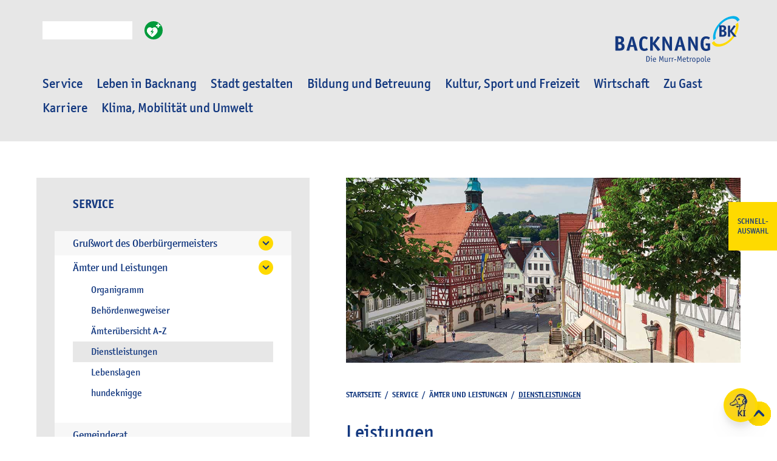

--- FILE ---
content_type: text/html;charset=UTF-8
request_url: https://www.backnang.de/,(ankerD)/service/aemter-und-leistungen/Dienstleistungen
body_size: 59059
content:
<!DOCTYPE HTML>
<html lang="de" dir="ltr">
<head>
<meta charset="UTF-8">
<meta name="viewport" content="width=device-width, initial-scale=1.0">
<meta name="generator" content="dvv-Mastertemplates 24.2.0.1-RELEASE">
<meta name="keywords" content="Dienstleistungen, Behördendienste; Verfahren">
<meta name="description" content="Verfahrensbeschreibungen enthalten Informationen zu den Dienstleistungen Ihrer Verwaltung. Jeweils alle wesentlichen Informationen zu Voraussetzungen, zuständiger Stelle, Ablauf, erforderlichen Unterlagen, Fristen, Kosten/Leistung und Rechtsgrundlage sind hier gebündelt dargestellt.">
<meta name="author" content="Torsten Kracke">
<meta name="og:title" content="Dienstleistungen">
<meta name="og:description" content="Verfahrensbeschreibungen enthalten Informationen zu den Dienstleistungen Ihrer Verwaltung. Jeweils alle wesentlichen Informationen zu Voraussetzungen, zuständiger Stelle, Ablauf, erforderlichen Unterlagen, Fristen, Kosten/Leistung und Rechtsgrundlage sind hier gebündelt dargestellt.">
<meta name="og:type" content="website">
<meta name="og:locale" content="de">
<meta name="og:url" content="https://www.backnang.de/service/aemter-und-leistungen/Dienstleistungen">
<meta name="robots" content="index, follow">
<title>Dienstleistungen | Stadt Backnang</title>
<link rel="apple-touch-icon" sizes="180x180" href="/site/Backnang-Internet/resourceCached/25c/img/favicon/apple-touch-icon.png">
<link rel="icon" type="image/png" sizes="32x32" href="/site/Backnang-Internet/resourceCached/25c/img/favicon/favicon-32x32.png">
<link rel="icon" type="image/png" sizes="16x16" href="/site/Backnang-Internet/resourceCached/25c/img/favicon//favicon-16x16.png">
<link rel="manifest" href="/site/Backnang-Internet/resourceCached/25c/img/favicon/site.webmanifest">
<link rel="mask-icon" href="/site/Backnang-Internet/resourceCached/25c/img/favicon/safari-pinned-tab.svg" color="#13387f">
<link href="/site/Backnang-Internet/search/16522707/index.html" rel="search" title="Suche">
<link href="/common/js/jQuery/jquery-ui-themes/1.13.2/base/jquery-ui.min.css" rel="stylesheet" type="text/css">
<link href="/site/Backnang-Internet/resourceCached/25c/css/custom.css" rel="stylesheet" type="text/css">
<link href="/site/Backnang-Internet/resourceCached/25c/css/backnang.css" rel="stylesheet" type="text/css">
<link href="/common/fontawesome5/css/all.min.css" rel="stylesheet" type="text/css">
<meta name="msapplication-config" content="/site/Backnang-Internet/get/documents/backnang/Backnang_Layout2019/img/favicon/browserconfig.xml">
<meta name="msapplication-TileColor" content="#13387f">
<meta name="theme-color" content="#ffffff">
<link rel="home" href="/start.html" title="Startseite">
<link rel="contents" href="/site/Backnang-Internet/sitemap/49427/Lde/index.html" title="Sitemap">
<link rel="help" href="/hilfe.html" title="Hilfe">
<link rel="search" title="Suche" href="/site/Backnang-Internet/search/49427/Lde/index.html">
<link rel="author" title="Impressum" href="/impressum.html">
<link rel="copyright" title="Urheberrecht" href="/impressum.html">
<script src="https://backnang-tivio-public.s3.eu-central-1.amazonaws.com/integrations/live/mount.js" type="module"></script>
<script src="/common/js/jQuery/3.6.4/jquery.min.js"></script>
<script src="/common/js/jQuery/jquery-ui/1.13.2_k1/jquery-ui.min.js"></script>
<script src="/common/js/jQuery/external/dvvUiDisclosure/disclosure.min.js"></script>
<script src="/site/Backnang-Internet/resourceCached/25c/mergedScript_de.js"></script>
<script defer src="/site/Backnang-Internet/resourceCached/25c/js/jquery.flexnav.js"></script>
<script defer src="/site/Backnang-Internet/resourceCached/25c/js/jquery.flexnav.mobil.js"></script>
<script defer src="/site/Backnang-Internet/resourceCached/25c/js/custom.js"></script>
<script defer src="/site/Backnang-Internet/resourceCached/25c/search-autocomplete/autocomplete.js"></script>
<script>
jQuery.noConflict();
jQuery(function () {
    jQuery('.pbsearch-autocomplete').pbsearch_autocomplete({
        url: '/site/Backnang-Internet/search-autocomplete/16522707/index.html',
        delay: 300,
        maxTerms: 5,
        minLength: 3,
        rows: 20,
        avoidParallelRequests: true
    });
});
</script>
<link href="/site/Backnang-Internet/resourceCached/25c/service-bw/css/sbw.css" rel="stylesheet" type="text/css">
</head>




<body id="node16522707" class="knot_16541231 verfahren-uebersicht body_node service-bw-Verfahren">

	<div id="sb-site">
		<div class="sb-site-inner">
			<header id="header">
				<div class="ym-wrapper">
					<div class="ym-wbox">
						<!-- top-custom.vm start -->
<nav class="ym-skiplinks" aria-label="Sprunglinks">
	<ul>
		<li><a class="ym-skip" href="#navigation">Gehe zum Navigationsbereich</a></li>
		<li><a class="ym-skip" href="#content">Gehe zum Inhalt</a></li>
	</ul>
</nav>
<div class="logo">
	<a accesskey="0" href="/start" title="Startseite">Startseite Stadt Backnang</a>
</div>
<div class="suche">
<div id="quicksearch" class="quicksearchdiv">
    <form action="/site/Backnang-Internet/search/16520610/index.html" class="quicksearch noprint" method="GET" role="search" aria-label="Suche">
                <input type="hidden" name="quicksearch" value="true">
        <div class="nowrap">
            <label style="border: 0;clip: rect(0 0 0 0);height: 1px;margin: -1px;overflow: hidden;padding: 0;position: absolute;width: 1px;" for="qs_query">Suche</label>
            <button class="quicksearchimg">
                <i class="fas fa-search"></i>Suche starten
            </button>
            <input  type="search" name="query" id="qs_query"
                                        class="quicksearchtext pbsearch-autocomplete"
                                        value=""
                                        onFocus="if(this.value == this.defaultValue){this.value = '';}">

        </div>
    </form>
</div>
</div>
<ul class="icon-bar">
	<li><a class="defi" href="https://openaedmap.org/de/#map=14/48.94899/9.44261" target="_blank" rel="external noopener"></a></li>
	<li><a class="facebook" href="https://www.facebook.com/stadt.backnang/" target="_blank" rel="external noopener"><i class="fab fa-facebook-f"></i>Backnang bei Facebook</a></li>
	<li><a class="instagram" href="https://www.instagram.com/stadt.backnang/" target="_blank" rel="external noopener"><i class="fab fa-instagram"></i>Backnang bei Instagram</a></li>
</ul>
<section id="navigation">
<nav class="mobile_navigation" aria-label="Springe zur mobilen Navigation">
	<button class="sb-toggle-left menu" title="Navigation öffnen" aria-label="Navigation öffnen" aria-controls="nav-left">
		<i class="fas fa-bars"></i>Navigation öffnen
	</button>
</nav>
<a class="suchelink" accesskey="5" href="/site/Backnang-Internet/search/16522707/Lde/index.html" title="Suche"><i class="fas fa-search"></i></a>
<nav id="nav" aria-label="Hauptmenu für Desktopansicht">
	<div class="ym-hlist navi">
		<ul class="ym-vlist">
							<li class="has-submenu" id="nav_16541231">
					<a id="menubutton_16541231" href="#menu_16541231" aria-haspopup="true" aria-expanded="false">
						Service
					</a>
					<div class="menu" id="menu_16541231" role="menu">
						<div class="unternavi">
							<div class="menue_ueberschrift"><a href="/service">Service</a></div>
							<a id="anker16547914"></a><div class="composedcontent-backnang-standardseite block_16547914" id="cc_16547914">
  <h2 class="basecontent-sub-heading" id="anker16547915">Wir sind für Sie da!</h2>

  <p class="basecontent-line-break-text" id="anker16547916">Hier finden Sie aktuelle Meldungen der Stadtverwaltung und können sich einen Überblick über die verschiedenen Ämter und Leistungen verschaffen. Über den Bereich Service erhalten Sie auch Informationen zu aktuellen Baustellen, Ausschreibungen und Vergaben sowie zu unterschiedlichen Lebenslagen. Bei Interesse an einer Stelle bei der Großen Kreisstadt Backnang können Sie sich gerne über unser Jobportal bewerben. Sie wollen in Backnang standesamtlich heiraten, interessieren sich für Bauplätze, hier bekommen Sie alle Infos.</p>
</div>
							<ul class="flexnav">
 <li><a href="/18523919">Grußwort des Oberbürgermeisters</a>
  <ul>
   <li><a href="/lebenslauf+des+oberbuergermeisters">Lebenslauf des Oberbürgermeisters</a></li>
  </ul></li>
 <li class="currentParent"><a href="/service/aemter-und-leistungen">Ämter und Leistungen</a>
  <ul>
   <li><a href="/service/aemter-und-leistungen/organigramm">Organigramm</a></li>
   <li><a href="/service/aemter-und-leistungen/behoerdenwegweiser">Behördenwegweiser</a></li>
   <li><a href="/service/aemter-und-leistungen/aemteruebersicht_a-z">Ämterübersicht A-Z</a></li>
   <li class="current"><a aria-current="page" class="active" href="/service/aemter-und-leistungen/Dienstleistungen">Dienstleistungen</a></li>
   <li><a href="/service/aemter-und-leistungen/Lebenslagen">Lebenslagen</a></li>
   <li><a href="/service/aemter-und-leistungen/hundeknigge">hundeknigge</a></li>
  </ul></li>
 <li><a href="/18301510">Gemeinderat</a></li>
 <li><a href="/service/stadtrecht">Stadtrecht</a></li>
 <li><a href="/service/buergeramt-und-e-buergerdienste">Bürgeramt und E-Bürgerdienste</a>
  <ul>
   <li><a href="/service/buergeramt-und-e-buergerdienste/onlineantraege-service-bw">Onlineanträge auf service-bw</a></li>
   <li><a href="/service/buergeramt-und-e-buergerdienste/formulare">Formulare</a></li>
   <li><a href="/service/buergeramt-und-e-buergerdienste/Urkundenanforderung">Urkundenanforderung</a></li>
   <li><a href="/service/buergeramt-und-e-buergerdienste/Mietspiegel">Mietspiegel</a></li>
   <li><a href="/service/buergeramt-und-e-buergerdienste/Bodenrichtwerte">Bodenrichtwerte</a></li>
   <li><a href="/service/buergeramt-und-e-buergerdienste/Verkehrswertgutachten">Verkehrswertgutachten</a></li>
   <li><a href="/service/buergeramt-und-e-buergerdienste/online-terminvereinbarung">Online-Terminvereinbarung</a></li>
   <li><a href="/service/buergeramt-und-e-buergerdienste/maengelmelder">Mängelmelder</a></li>
   <li><a href="/service/buergeramt-und-e-buergerdienste/familien-+und+kulturpass">Familien- und Kulturpass</a></li>
   <li><a href="/service/buergeramt-und-e-buergerdienste/fundsachen">Fundsachen</a></li>
  </ul></li>
 <li><a href="/service/notfall-rufnummern">Notfall-Rufnummern</a></li>
 <li><a href="/service/pressestelle">Pressestelle</a></li>
 <li><a href="/service/mitteilungsblatt">Mitteilungsblatt</a></li>
 <li><a href="/service/https_www_backnang_de_service_wahlen">Wahlen</a></li>
 <li><a href="/19948023">Familien- und Kulturpass</a></li>
 <li><a href="/service/heiraten-in-backnang">Heiraten in Backnang</a></li>
 <li><a href="/service/wohnraumvermittlung">Wohnraumvermittlung</a></li>
 <li><a href="/service/wiedervermietungspraemie">Wiedervermietungsprämie</a></li>
 <li><a href="/service/bauen-in-backnang">Bauen in Backnang</a></li>
 <li><a href="/service/aktuelle-baustellen-backnang-baut">Aktuelle Baustellen / Backnang baut</a></li>
 <li><a href="/service/ausschreibungen-und-vergaben">Ausschreibungen und Vergaben</a></li>
 <li><a href="/service/veranstaltungsorte-mieten">Veranstaltungsorte mieten</a></li>
 <li><a href="/service/links-und-weitere-behoerden">Links und weitere Behörden</a></li>
 <li><a href="/service/katastrophenschutz">Katastrophenschutz</a></li>
 <li><a href="/service/handhabung+bei+tieren">Handhabung bei Tieren</a></li>
 <li><a href="/service/stadtjaeger">Stadtjäger</a></li>
</ul>
						</div>
						<div class="gesucht">
							<a id="anker16547917"></a><div class="composedcontent-backnang-standardseite block_16547917" id="cc_16547917">
  <h2 class="basecontent-sub-heading" id="anker16547918">Schnell gefunden</h2>
  <div class="basecontent-list align-left" id="anker16547919">
    <ul><li><a class="internerLink" href="/service/buergeramt-und-e-buergerdienste/online-terminvereinbarung">Online Terminvereinbarung</a></li><li><a class="internerLink" href="/service/notfall-rufnummern">Notfallrufnummern</a></li><li><a class="internerLink" href="/service/pressestelle">Aktuelles aus Backnang</a></li><li><a class="httpsLink" href="https://www.backnang.de/-/Lebenslagen/leb5000661">Checkliste für Hochwasser</a></li><li><a class="httpsLink" href="https://www.backnang.de/service/katastrophenschutz">Katastrophenschutz</a></li><li><a class="internerLink" href="/service/heiraten-in-backnang">Heiraten in Backnang</a></li><li><a class="internerLink" href="/service/buergeramt-und-e-buergerdienste/familien-+und+kulturpass">Familien- und Kulturpass</a></li><li><a class="internerLink" href="/service/bauen-in-backnang">Bauen in Backnang</a></li><li><a class="internerLink" href="/karriere">Karriere und aktuelle Stellenausschreibungen</a></li><li><a class="internerLink" href="/karriere">Ausbildung und Praktikum</a></li><li><a class="internerLink" href="/service/buergeramt-und-e-buergerdienste/formulare">Wichtige Formulare</a></li><li><a class="internerLink" href="/service/buergeramt-und-e-buergerdienste/Mietspiegel">Mietspiegel</a></li><li><a class="internerLink" href="/service/buergeramt-und-e-buergerdienste/Bodenrichtwerte">Bodenrichtwerte</a></li><li><a class="internerLink" href="/service/buergeramt-und-e-buergerdienste/Verkehrswertgutachten">Verkehrswertgutachten</a></li><li><a class="httpsLink externerLink neuFensterLink" href="https://fundinfo.novafind.eu/home/fundinfo/F08119008/app/" rel="external noopener" target="_blank" title="Zur Fundsachendatenbank der Stadt Backnang">Fundsachendatenbank</a></li></ul>
  </div>
</div>
						</div>
						<a class="menu_schliessen" title="Men&uuml; schlie&szlig;en" href="#"><i class="fas fa-times"></i></a>
					</div>
				</li>
							<li class="has-submenu" id="nav_16723577">
					<a id="menubutton_16723577" href="#menu_16723577" aria-haspopup="true" aria-expanded="false">
						Leben in Backnang
					</a>
					<div class="menu" id="menu_16723577" role="menu">
						<div class="unternavi">
							<div class="menue_ueberschrift"><a href="/leben-in-backnang">Leben in Backnang</a></div>
							<a id="anker17601197"></a><div class="composedcontent-backnang-standardseite block_17601197" id="cc_17601197">
  <h2 class="basecontent-sub-heading" id="anker17601206">Die Murr-Metropole hat viel zu bieten!</h2>

  <p class="basecontent-line-break-text" id="anker16789421">Backnang ist eine Stadt mit großer Vergangenheit, aber auch eine solche mit viel versprechender Zukunft. Backnang lädt zum Entdecken ein, überzeugen Sie sich selbst.</p>
</div>
							<ul class="flexnav">
 <li><a href="/leben-in-backnang/stadtportrait">Stadtportrait</a></li>
 <li><a href="/leben-in-backnang/stadtteile">Stadtteile</a>
  <ul>
   <li><a href="/leben-in-backnang/stadtteile/heiningen">Heiningen</a></li>
   <li><a href="/leben-in-backnang/stadtteile/maubach">Maubach</a></li>
   <li><a href="/leben-in-backnang/stadtteile/steinbach">Steinbach</a></li>
   <li><a href="/leben-in-backnang/stadtteile/struempfelbach">Strümpfelbach</a></li>
   <li><a href="/leben-in-backnang/stadtteile/waldrems">Waldrems</a></li>
  </ul></li>
 <li><a href="/leben-in-backnang/partnerstaedte">Partnerstädte</a>
  <ul>
   <li><a href="/leben-in-backnang/partnerstaedte/foerderprogramm">Förderprogramm 2025</a></li>
   <li><a href="/leben-in-backnang/partnerstaedte/aktivitaeten">Aktivitäten</a></li>
   <li><a href="/leben-in-backnang/partnerstaedte/schueleraustausch">Schüleraustausch</a></li>
   <li><a href="/leben-in-backnang/partnerstaedte/staedtepartnerschaftliche+offene+buecherei">Städtepartnerschaftliche offene Bücherei</a></li>
  </ul></li>
 <li><a href="/leben-in-backnang/kirchen">Kirchen</a></li>
 <li><a href="/leben-in-backnang/soziale-einrichtungen">Soziale Einrichtungen</a></li>
 <li><a href="/leben-in-backnang/integration-und-flucht">Stabsstelle für Soziales und Integration</a>
  <ul>
   <li><a href="/leben-in-backnang/integration-und-flucht/aktuelles+und+projekte">Aktuelles</a></li>
   <li><a href="/leben-in-backnang/integration-und-flucht/integration">Integration</a></li>
   <li><a href="/leben-in-backnang/integration-und-flucht/soziales">Soziales</a></li>
   <li><a href="/leben-in-backnang/integration-und-flucht/sprachbegleitung">Ehrenamtliche Sprachbegleitung</a></li>
   <li><a href="/leben-in-backnang/integration-und-flucht/interkulturelle+woche">Interkulturelle Woche</a></li>
   <li><a href="/leben-in-backnang/integration-und-flucht/stark+mit+stift">Stark mit Stift</a></li>
   <li><a href="/leben-in-backnang/integration-und-flucht/mama+lernt+deutsch">Mama lernt Deutsch</a></li>
  </ul></li>
 <li><a href="/leben-in-backnang/feuerwehr">Feuerwehr</a></li>
 <li><a href="/leben-in-backnang/turmblaeser">Turmbläser</a></li>
 <li><a href="/leben-in-backnang/seniorenbuero">Seniorenbüro</a></li>
 <li><a href="/leben-in-backnang/friedhoefe">Friedhöfe</a></li>
 <li><a href="/leben-in-backnang/abwasserbeseitigung">Abwasserbeseitigung</a></li>
 <li><a href="/19826012">Familien- und Kulturpass</a></li>
 <li><a href="/leben-in-backnang/parken+in+backnang">Parken in Backnang</a></li>
</ul>
						</div>
						<div class="gesucht">

						</div>
						<a class="menu_schliessen" title="Men&uuml; schlie&szlig;en" href="#"><i class="fas fa-times"></i></a>
					</div>
				</li>
							<li class="has-submenu" id="nav_16520878">
					<a id="menubutton_16520878" href="#menu_16520878" aria-haspopup="true" aria-expanded="false">
						Stadt gestalten
					</a>
					<div class="menu" id="menu_16520878" role="menu">
						<div class="unternavi">
							<div class="menue_ueberschrift"><a href="/stadt-gestalten">Stadt gestalten</a></div>
							<a id="anker18123686"></a><div class="composedcontent-backnang-standardseite block_18123686" id="cc_18123686">
  <h2 class="basecontent-sub-heading" id="anker18123687">Backnang die Bürgerstadt</h2>

  <p class="basecontent-line-break-text" id="anker18123688">In Backnang arbeiten die Stadtverwaltung, der Gemeinderat und engagierte Bürgerinnen und Bürger im gemeinschaftlichen Entwicklungsprozess eng miteinander zusammen. Erfahren Sie mehr über die Arbeit der verschiedenen gemeinderätlichen Gremien, aktuelle Planungen, Beteiligungsverfahren und Baumaßnahmen.</p>
</div>
							<ul class="flexnav">
 <li><a href="/stadt-gestalten/gemeinderat">Gemeinderat</a></li>
 <li><a href="/stadt-gestalten/jugendvertretung">Jugendvertretung</a></li>
 <li><a href="/stadt-gestalten/seniorenvertretung">Seniorenvertretung</a></li>
 <li><a href="/stadt-gestalten/migrantenvertretung">Migrantenvertretung</a></li>
 <li><a href="/stadt-gestalten/stadtplanung">Stadtplanung</a>
  <ul>
   <li><a href="/stadt-gestalten/stadtplanung/buergerbeteiligung">Bürgerbeteiligung</a></li>
   <li><a href="/stadt-gestalten/stadtplanung/aktuelle-themen">Aktuelle Themen</a></li>
   <li><a href="/stadt-gestalten/stadtplanung/bebauungsplaene">Bebauungspläne</a></li>
   <li><a href="/stadt-gestalten/stadtplanung/flaechennutzungsplan">Flächennutzungsplan</a></li>
   <li><a href="/stadt-gestalten/stadtplanung/sonstige-planungen-und-satzungen">Sonstige Planungen und Satzungen</a></li>
  </ul></li>
 <li><a href="/stadt-gestalten/iba_27">IBA'27</a></li>
 <li><a href="/stadt-gestalten/baumassnahmen">Baumaßnahmen</a></li>
 <li><a href="/stadt-gestalten/stadterneuerung-stadtsanierung">Stadterneuerung / Stadtsanierung</a>
  <ul>
   <li><a href="/stadt-gestalten/stadterneuerung-stadtsanierung/innenstadt-3">Innenstadt III</a></li>
   <li><a href="/stadt-gestalten/stadterneuerung-stadtsanierung/obere-walke-2">Obere Walke</a></li>
   <li><a href="/stadt-gestalten/stadterneuerung-stadtsanierung/wilhelmstrasse-muehlstrasse">Wilhelmstraße / Mühlstraße</a></li>
  </ul></li>
 <li><a href="/stadt-gestalten/aktuelle+baustellen+_+backnang+baut">Aktuelle Baustellen / Backnang baut</a></li>
 <li><a href="/24485614">Backnang blüht auf</a></li>
</ul>
						</div>
						<div class="gesucht">
							<a id="anker18123683"></a><div class="composedcontent-backnang-standardseite block_18123683" id="cc_18123683">
  <h2 class="basecontent-sub-heading" id="anker18123684">Schnell gefunden</h2>
  <div class="basecontent-list align-left" id="anker18123685">
    <ul><li><a class="httpsLink externerLink neuFensterLink" href="https://backnang-bi.kdrs.de/si0040.php" rel="external noopener" target="_blank">Sitzungskalender </a></li><li><a class="internerLink" href="/stadt-gestalten/stadtplanung/buergerbeteiligung">Bürgerbeteiligung</a></li><li><a class="internerLink" href="/stadt-gestalten/baumassnahmen">Aktuelle Baumaßnahmen</a></li><li><a class="httpsLink externerLink neuFensterLink" href="https://ekp.dvvbw.de/intelliform/forms/backnang/Anwendungen/Maengelmelder/index" rel="external noopener" target="_blank">Mängelmelder</a></li></ul>
  </div>
</div>
						</div>
						<a class="menu_schliessen" title="Men&uuml; schlie&szlig;en" href="#"><i class="fas fa-times"></i></a>
					</div>
				</li>
							<li class="has-submenu" id="nav_16725500">
					<a id="menubutton_16725500" href="#menu_16725500" aria-haspopup="true" aria-expanded="false">
						Bildung und Betreuung
					</a>
					<div class="menu" id="menu_16725500" role="menu">
						<div class="unternavi">
							<div class="menue_ueberschrift"><a href="/bildung-und-betreuung">Bildung und Betreuung</a></div>
							<a id="anker17318919"></a><div class="composedcontent-backnang-standardseite block_17318919" id="cc_17318919">
  <h2 class="basecontent-sub-heading" id="anker17318921">Vielfältige Bildungs- und Betreuungsangebote</h2>

  <p class="basecontent-line-break-text" id="anker17318923">In Backnang finden alle Zugang zu Bildung, unabhängig von Alter, Lebenslage und Begabung: von der Kindertagesstätte bis zum Gymnasium und den beruflichen Schulen, von der Jugendmusik- und Kunstschule bis zur Volkshochschule. Unser breites Bildungsangebot zeichnet Backnang als vielfältige Bildungs-, Kinder- und Familienstadt aus!</p>
</div>
							<ul class="flexnav">
 <li><a href="/bildung-und-betreuung/kinder-und-jugendarbeit">Kinder- und Jugendarbeit</a></li>
 <li><a href="/bildung-und-betreuung/kinderbetreuung">Kinderbetreuung</a>
  <ul>
   <li><a href="/bildung-und-betreuung/kinderbetreuung/wie+melde+ich+mein+kind+in+der+kita+an">Wie melde ich mein Kind in der Kita an</a></li>
   <li><a href="/bildung-und-betreuung/kinderbetreuung/betreuung-unter-3-jahren">Betreuung ab 1 Jahr</a></li>
   <li><a href="/bildung-und-betreuung/kinderbetreuung/betreuung+ab+2+jahren">Betreuung ab 2 Jahren</a></li>
   <li><a href="/bildung-und-betreuung/kinderbetreuung/betreuung+ab+3+jahren">Betreuung ab 3 Jahren</a></li>
   <li><a href="/bildung-und-betreuung/kinderbetreuung/kindertagespflege">Kindertagespflege</a></li>
   <li><a href="/bildung-und-betreuung/kinderbetreuung/schulhorte">Schulhorte</a></li>
   <li><a href="/bildung-und-betreuung/kinderbetreuung/betreuung-am-vormittag">Betreuung am Vormittag</a></li>
  </ul></li>
 <li><a href="/bildung-und-betreuung/schulen">Schulen</a></li>
 <li><a href="/bildung-und-betreuung/volkshochschule-vhs">Volkshochschule VHS</a></li>
 <li><a href="/bildung-und-betreuung/jugendmusik-und-kunstschule">Jugendmusik- und Kunstschule</a>
  <ul>
   <li><a href="/bildung-und-betreuung/jugendmusik-und-kunstschule/aktuelles">Aktuelles</a></li>
   <li><a href="/bildung-und-betreuung/jugendmusik-und-kunstschule/termine+und+veranstaltungen">Termine und Veranstaltungen</a></li>
   <li><a href="/bildung-und-betreuung/jugendmusik-und-kunstschule/elementar-und-grundstufe"> Elementar- und Grundstufe Musik und Kunst ab 9 Monate bis 6 Jahre</a></li>
   <li><a href="/bildung-und-betreuung/jugendmusik-und-kunstschule/weiteres+unterrichtsangebot">weiteres Unterrichtsangebot </a></li>
   <li><a href="/bildung-und-betreuung/jugendmusik-und-kunstschule/orchester-und-ensembles">Orchester und Ensembles</a></li>
   <li><a href="/bildung-und-betreuung/jugendmusik-und-kunstschule/workshops-kunst">Workshops Kunst</a></li>
   <li><a href="/bildung-und-betreuung/jugendmusik-und-kunstschule/workshops+musik">Workshops Musik</a></li>
   <li><a href="/bildung-und-betreuung/jugendmusik-und-kunstschule/schulleitung-verwaltung">Schulleitung/Verwaltung</a></li>
   <li><a href="/bildung-und-betreuung/jugendmusik-und-kunstschule/kollegium_jumu">Kollegium</a></li>
   <li><a href="/bildung-und-betreuung/jugendmusik-und-kunstschule/elternbeirat">Elternbeirat</a></li>
   <li><a href="/bildung-und-betreuung/jugendmusik-und-kunstschule/foerderverein">Förderverein</a></li>
   <li><a href="/bildung-und-betreuung/jugendmusik-und-kunstschule/anmeldung+und+service">Anmeldung und Service</a></li>
   <li><a href="/bildung-und-betreuung/jugendmusik-und-kunstschule/backnanger+jugendmusikpreis">Backnanger Jugendmusikpreis</a></li>
   <li><a href="/bildung-und-betreuung/jugendmusik-und-kunstschule/jugend+musiziert">Jugend musiziert</a></li>
   <li><a href="/bildung-und-betreuung/jugendmusik-und-kunstschule/partner+und+foerderer">Partner und Förderer</a></li>
  </ul></li>
 <li><a href="/bildung-und-betreuung/schulsozialarbeit">Schulsozialarbeit</a></li>
 <li><a href="/19948032">Familien- und Kulturpass</a></li>
 <li><a href="/bildung-und-betreuung/schul-+und+kita-verpflegung">Schul- und KiTa-Verpflegung</a></li>
</ul>
						</div>
						<div class="gesucht">

						</div>
						<a class="menu_schliessen" title="Men&uuml; schlie&szlig;en" href="#"><i class="fas fa-times"></i></a>
					</div>
				</li>
							<li class="has-submenu" id="nav_16724241">
					<a id="menubutton_16724241" href="#menu_16724241" aria-haspopup="true" aria-expanded="false">
						Kultur, Sport und Freizeit
					</a>
					<div class="menu" id="menu_16724241" role="menu">
						<div class="unternavi">
							<div class="menue_ueberschrift"><a href="/kultur-sport-freizeit">Kultur, Sport und Freizeit</a></div>
							<a id="anker18139229"></a><div class="composedcontent-backnang-standardseite block_18139229" id="cc_18139229">
  <h2 class="basecontent-sub-heading" id="anker18139230">Die Backnanger wissen zu feiern ...</h2>

  <p class="basecontent-line-break-text" id="anker18139231">... schließlich ist das Backnanger Straßenfest, das seit 1971 jeweils am letzten Juniwochenende stattfindet, die älteste und größte Veranstaltung dieser Art in Süddeutschland. Ganzjährig bestimmen Konzert, Oper, Tanz und Theater das rege kulturelle Leben unserer Stadt. Im Turmschulhaus veranstaltet die Galerie der Stadt Backnang ihre weithin beachteten Ausstellungen, Alte Meister finden sich im Helferhaus. Mit dem Technikforum, dem Schmiedemuseum, dem Museum Scheuerle, dem Rundfunkmuseum und dem Ungarndeutschen Heimatmuseum wird Backnang seinem Ruf als Museumsstadt vollends gerecht. Mehrere moderne Sportstätten sowie die beliebten Murrbäder Backnang Wonnemar eine hervorragende Basis für den Freizeit- und Breitensport. Zahlreiche Bürger sind in Sport-, Musik-, Theater-, künstlerischen oder auch landsmannschaftlichen Vereinigungen gemeinsam engagiert.</p>
</div>
							<ul class="flexnav">
 <li><a href="/kultur-sport-freizeit/veranstaltungskalender">Veranstaltungskalender</a></li>
 <li><a href="/kultur-sport-freizeit/hoehepunkte-im-jahreskalender">Höhepunkte im Jahreskalender</a>
  <ul>
   <li><a href="/kultur-sport-freizeit/hoehepunkte-im-jahreskalender/kindersportmesse">Kindersportmesse</a></li>
   <li><a href="/kultur-sport-freizeit/hoehepunkte-im-jahreskalender/backnanger+weihnachtsmarkt">Backnanger Weihnachtsmarkt</a></li>
   <li><a href="/kultur-sport-freizeit/hoehepunkte-im-jahreskalender/strassen+musik+tage">Straßen Musik Tage</a></li>
  </ul></li>
 <li><a href="/kultur-sport-freizeit/stadtmarketing">Stadtmarketing</a></li>
 <li><a href="/kultur-sport-freizeit/buergerhaus-und-theater">Bürgerhaus und Theater</a></li>
 <li><a href="/kultur-sport-freizeit/kunst-museen-ausstellungen">Kunst, Museen &amp; Ausstellungen</a></li>
 <li><a href="/kultur-sport-freizeit/stadtarchiv">Stadtarchiv</a></li>
 <li><a href="/kultur-sport-freizeit/stadtbuecherei">Stadtbücherei</a></li>
 <li><a href="/kultur-sport-freizeit/vereine">Vereine</a>
  <ul>
   <li><a href="/kultur-sport-freizeit/vereine/vereinsdatenbank">Vereinsdatenbank</a></li>
  </ul></li>
 <li><a href="/kultur-sport-freizeit/baeder-und-sportstaetten">Bäder und Sportstätten</a></li>
 <li><a href="/kultur-sport-freizeit/kinos">Kinos</a></li>
 <li><a href="/19948025">Familien- und Kulturpass</a></li>
 <li><a href="/kultur-sport-freizeit/staedtisches+blasorchester">Städtisches Blasorchester</a></li>
</ul>
						</div>
						<div class="gesucht">
							<a id="anker18139232"></a><div class="composedcontent-backnang-standardseite block_18139232" id="cc_18139232">
  <h2 class="basecontent-sub-heading" id="anker18139233">Schnell gefunden</h2>
  <div class="basecontent-list align-left" id="anker18139234">
    <ul><li><a class="externerLink neuFensterLink" href="http://www.backnangerbuergerhaus.de" rel="external noopener" target="_blank">Backnanger Bürgerhaus</a></li><li><a class="externerLink neuFensterLink" href="http://galerie-der-stadt-backnang.de" rel="external noopener" target="_blank">Galerie der Stadt Backnang</a></li><li><a class="httpsLink externerLink neuFensterLink" href="https://www.wonnemar.de/backnang/" rel="external noopener" target="_blank">Murrbäder Backnang Wonnemar</a></li><li><a class="httpsLink externerLink neuFensterLink" href="https://www.backnanger-strassenfest.de" rel="external noopener" target="_blank">Backnanger Straßenfest</a></li></ul>
  </div>
</div>
						</div>
						<a class="menu_schliessen" title="Men&uuml; schlie&szlig;en" href="#"><i class="fas fa-times"></i></a>
					</div>
				</li>
							<li class="has-submenu" id="nav_16528683">
					<a id="menubutton_16528683" href="#menu_16528683" aria-haspopup="true" aria-expanded="false">
						Wirtschaft
					</a>
					<div class="menu" id="menu_16528683" role="menu">
						<div class="unternavi">
							<div class="menue_ueberschrift"><a href="/wirtschaft">Wirtschaft</a></div>
							<a id="anker18139318"></a><div class="composedcontent-backnang-standardseite block_18139318" id="cc_18139318">
  <h2 class="basecontent-sub-heading" id="anker18139319">Ein Standort mit vielen Vorteilen!</h2>

  <p class="basecontent-line-break-text" id="anker18139320">Backnang verfügt über eine sehr gute Infrastruktur. Investoren und Unternehmen finden hier attraktive Gewerbeflächen und Immobilien für die unterschiedlichsten Anforderungen. Die Backnanger Wirtschaftsförderung ist Ansprechpartner und „Kümmerer“ für die Belange der ortsansässigen Unternehmen, für Existenzgründer, Investoren sowie auch für ansiedlungsinteressierte Unternehmen von außerhalb.</p>
</div>
							<ul class="flexnav">
 <li><a href="/wirtschaft/wirtschaftsfoerderung">Wirtschaftsförderung</a></li>
 <li><a href="/wirtschaft/fakten-und-faktoren">Fakten und Faktoren</a></li>
 <li><a href="/wirtschaft/gewerblich-bauen-kaufen-mieten">Gewerblich Bauen, Kaufen, Mieten</a></li>
 <li><a href="/wirtschaft/weitere-ansprechpartner">Weitere Ansprechpartner</a></li>
 <li><a href="/wirtschaft/beruflich-ankommen">Beruflich Ankommen</a></li>
 <li><a href="/wirtschaft/internet-breitbandausbau">Internet-Breitbandausbau</a></li>
 <li><a href="/wirtschaft/ansiedlung-fachaerzte-hausaerzte">Ansiedlung von Fach- und Hausärzten</a></li>
 <li><a href="/wirtschaft/jobs+in+backnang">Jobs in Backnang</a></li>
 <li><a href="/wirtschaft/energie">Energie</a></li>
</ul>
						</div>
						<div class="gesucht">
							<a id="anker18139315"></a><div class="composedcontent-backnang-standardseite block_18139315" id="cc_18139315">
  <h2 class="basecontent-sub-heading" id="anker18139316">Schnell gefunden</h2>
  <div class="basecontent-list align-left" id="anker18139317">
    <ul><li><a class="httpsLink externerLink neuFensterLink" href="https://www.lerchenaecker.de" rel="external noopener" target="_blank">Industrie- und Gewerbegebiet Lerchenäcker</a></li><li><a class="httpsLink externerLink neuFensterLink" href="https://www.stadtmarketing-backnang.de" rel="external noopener" target="_blank">Stadtmarketing Backnang</a></li></ul>
  </div>
</div>
						</div>
						<a class="menu_schliessen" title="Men&uuml; schlie&szlig;en" href="#"><i class="fas fa-times"></i></a>
					</div>
				</li>
							<li class="has-submenu" id="nav_16533152">
					<a id="menubutton_16533152" href="#menu_16533152" aria-haspopup="true" aria-expanded="false">
						Zu Gast
					</a>
					<div class="menu" id="menu_16533152" role="menu">
						<div class="unternavi">
							<div class="menue_ueberschrift"><a href="/zu-gast">Zu Gast</a></div>
							<a id="anker18139343"></a><div class="composedcontent-backnang-standardseite block_18139343" id="cc_18139343">
  <h2 class="basecontent-sub-heading" id="anker18139344">Eine Stadt will erlebt werden ...</h2>

  <p class="basecontent-line-break-text" id="anker18139345">... ihre Architektur und ihre Gastfreundschaft. Nehmen Sie sich Zeit für die Murr-Metropole Backnang und ihre Sehenswürdigkeiten. Lassen Sie sich treiben durch die verwinkelten Gassen der Altstadt und genießen Sie das angenehme Ambiente der Einkaufsinnenstadt. Lernen Sie die gepflegt gute Gastlichkeit unserer Gastronomie und Hotellerie kennen. Setzen Sie sich in eines der Straßencafés, um das Geschehen auf dem Wochenmarkt zu beobachten oder um das Gespräch mit den Menschen zu suchen. Denn die Backnanger haben einige Geschichten zu erzählen: von den Amazonen des Gänsekriegs oder dem Wandel der ehedem bedeutendsten süddeutschen Gerberstadt zu einem innovativen Telekommunikationsstandort. Wir freuen uns auf Ihren Besuch.</p>
</div>
							<ul class="flexnav">
 <li><a href="/zu-gast/backnang-und-seine-stadtteile">Backnang und seine Stadtteile</a></li>
 <li><a href="/zu-gast/geschichte-backnangs">Geschichte Backnangs</a></li>
 <li><a href="/zu-gast/stadtrundgang">Stadtrundgang</a></li>
 <li><a href="/zu-gast/stadtfuehrungen">Stadtführungen</a></li>
 <li><a href="/zu-gast/unterkuenfte">Unterkünfte</a></li>
 <li><a href="/zu-gast/gaststaetten">Gaststätten</a></li>
 <li><a href="/zu-gast/stadtplan">Stadtplan</a></li>
 <li><a href="/zu-gast/ihr-weg-zu-uns">Ihr Weg zu uns</a></li>
 <li><a href="/zu-gast/radwege-wanderwege">Rad- und Wanderwege</a></li>
 <li><a href="/zu-gast/wohnmobilstellplaetze">Wohnmobilstellplätze</a></li>
 <li><a href="/zu-gast/parken-in-backnang">Parken in Backnang</a></li>
</ul>
						</div>
						<div class="gesucht">

						</div>
						<a class="menu_schliessen" title="Men&uuml; schlie&szlig;en" href="#"><i class="fas fa-times"></i></a>
					</div>
				</li>
							<li class="has-submenu" id="nav_20404016">
					<a id="menubutton_20404016" href="#menu_20404016" aria-haspopup="true" aria-expanded="false">
						Karriere
					</a>
					<div class="menu" id="menu_20404016" role="menu">
						<div class="unternavi">
							<div class="menue_ueberschrift"><a href="/karriere">Karriere</a></div>
						</div>
						<div class="gesucht">

						</div>
						<a class="menu_schliessen" title="Men&uuml; schlie&szlig;en" href="#"><i class="fas fa-times"></i></a>
					</div>
				</li>
							<li class="has-submenu" id="nav_18275859">
					<a id="menubutton_18275859" href="#menu_18275859" aria-haspopup="true" aria-expanded="false">
						Recht und Info
					</a>
					<div class="menu" id="menu_18275859" role="menu">
						<div class="unternavi">
							<div class="menue_ueberschrift"><a href="/recht_und_info">Recht und Info</a></div>
							<ul class="flexnav">
 <li><a href="/recht_und_info/kontakt">Kontakt</a></li>
 <li><a href="/recht_und_info/impressum">Impressum</a></li>
 <li><a href="/recht_und_info/datenschutz">Datenschutz</a></li>
 <li><a href="/recht_und_info/barrierefreiheit">Barrierefreiheit</a></li>
 <li><a href="/recht_und_info/hinweise">Hinweise</a></li>
 <li><a href="/recht_und_info/leichte-sprache">Leichte Sprache</a></li>
 <li><a href="/recht_und_info/gebaerdensprache">Gebärdensprache</a></li>
 <li><a href="/recht_und_info/teilnahmebedingungen">Teilnahmebedingungen</a></li>
 <li><a href="/recht_und_info/netiquette">Netiquette</a></li>
</ul>
						</div>
						<div class="gesucht">

						</div>
						<a class="menu_schliessen" title="Men&uuml; schlie&szlig;en" href="#"><i class="fas fa-times"></i></a>
					</div>
				</li>
							<li class="has-submenu" id="nav_24333591">
					<a id="menubutton_24333591" href="#menu_24333591" aria-haspopup="true" aria-expanded="false">
						Klima, Mobilität und Umwelt
					</a>
					<div class="menu" id="menu_24333591" role="menu">
						<div class="unternavi">
							<div class="menue_ueberschrift"><a href="/klima_+mobilitaet+und+umwelt">Klima, Mobilität und Umwelt</a></div>
							<a id="anker24333668"></a><div class="composedcontent-backnang-standardseite block_24333668" id="cc_24333668">
  <h2 class="basecontent-sub-heading" id="anker24333669">Heute Backnang zukunftsfit machen</h2>

  <p class="basecontent-line-break-text" id="anker24333670">Die Klimaveränderung stellt uns vor große Herausforderungen. Zusammen mit der Stadtgesellschaft und dem Gemeinderat arbeitet die Stadtverwaltung daran, gute Lebensbedingungen für die kommenden Generationen in Backnang zu schaffen und zu sichern.</p>
</div>
							<ul class="flexnav">
 <li><a href="/klima_+mobilitaet+und+umwelt/mobilitaet-und-verkehr">Mobilität und Verkehr</a>
  <ul>
   <li><a href="/klima_+mobilitaet+und+umwelt/mobilitaet-und-verkehr/verkehrsversuch+campus+seminar">Verkehrsversuch Campus Seminar</a></li>
   <li><a href="/klima_+mobilitaet+und+umwelt/mobilitaet-und-verkehr/aktionsplan+fuer+mobilitaet_+klima+und+laermschutz">Aktionsplan für Mobilität, Klima und Lärmschutz</a></li>
   <li><a href="/klima_+mobilitaet+und+umwelt/mobilitaet-und-verkehr/schulmobilitaetskonzept">Schulmobilitätskonzept</a></li>
   <li><a href="/klima_+mobilitaet+und+umwelt/mobilitaet-und-verkehr/europaeische+mobilitaetswoche">Europäische Mobilitätswoche</a></li>
   <li><a href="/klima_+mobilitaet+und+umwelt/mobilitaet-und-verkehr/stadtradeln">Stadtradeln</a></li>
   <li><a href="/23884868">Runder Tisch Radverkehr</a></li>
   <li><a href="/klima_+mobilitaet+und+umwelt/mobilitaet-und-verkehr/verkehrsversuch+maubach">Verkehrsversuch Maubach</a></li>
   <li><a href="/klima_+mobilitaet+und+umwelt/mobilitaet-und-verkehr/beteiligung+sulzbacher+strasse">Beteiligung Sulzbacher Straße</a></li>
   <li><a href="/klima_+mobilitaet+und+umwelt/mobilitaet-und-verkehr/lastenradverleih+lara">Lastenradverleih LaRa</a></li>
   <li><a href="/klima_+mobilitaet+und+umwelt/mobilitaet-und-verkehr/e-bike-parkplatz+maubach">E-Bike-Parkplatz Maubach</a></li>
   <li><a href="/klima_+mobilitaet+und+umwelt/mobilitaet-und-verkehr/mitmach-aktion+_allesgeht">Mitmach-Aktion #allesgeht</a></li>
  </ul></li>
 <li><a href="/klima_+mobilitaet+und+umwelt/klimamanagement">Klimamanagement</a>
  <ul>
   <li><a href="/klima_+mobilitaet+und+umwelt/klimamanagement/waermepumpe">Wärmepumpe</a></li>
   <li><a href="/klima_+mobilitaet+und+umwelt/klimamanagement/solarprogramme">Solar</a></li>
   <li><a href="/klima_+mobilitaet+und+umwelt/klimamanagement/energiesparen">Energiesparen</a></li>
   <li><a href="/klima_+mobilitaet+und+umwelt/klimamanagement/backnanger+klimastrategie">Backnanger Klimastrategie</a></li>
   <li><a href="/klima_+mobilitaet+und+umwelt/klimamanagement/mehrweg_+einfach+machen_">Mehrweg: einfach machen!</a></li>
   <li><a href="/klima_+mobilitaet+und+umwelt/klimamanagement/kommunales+energiemanagement">kommunales Energiemanagement</a></li>
  </ul></li>
 <li><a href="/klima_+mobilitaet+und+umwelt/kommunale+waermeplanung">Kommunale Wärmeplanung</a></li>
 <li><a href="/klima_+mobilitaet+und+umwelt/hochwasserschutz">Hochwasserschutz und Starkregen</a></li>
 <li><a href="/klima_+mobilitaet+und+umwelt/natur+und+landschaft">Natur und Landschaft</a>
  <ul>
   <li><a href="/klima_+mobilitaet+und+umwelt/natur+und+landschaft/backnang-blueht-auf">Backnang blüht auf</a></li>
   <li><a href="/klima_+mobilitaet+und+umwelt/natur+und+landschaft/flurputzete">Flurputzete</a></li>
   <li><a href="/klima_+mobilitaet+und+umwelt/natur+und+landschaft/baumschnittfoerderung+streuobst">Baumschnittförderung Streuobst</a></li>
  </ul></li>
</ul>
						</div>
						<div class="gesucht">

						</div>
						<a class="menu_schliessen" title="Men&uuml; schlie&szlig;en" href="#"><i class="fas fa-times"></i></a>
					</div>
				</li>
					</ul>
	</div>
</nav>
</section>
<!-- top-custom.vm end -->
					</div>
				</div>
			</header>

			<div id="main" class="ym-clearfix" role="main">
								<div class="schnellzugriff">
					<button id="myBtn"><i class="fas fa-th"></i>SCHNELL-AUSWAHL</button>
					<div id="myModal" class="modal" role="dialog">
						<!-- Modal content -->
						<div class="modal-content">
							<a href="" role="button" class="close">&times;</a>
							<a id="anker16570307"></a><div class="composedcontent-backnang-standardseite block_16570307 blau mobil" id="cc_16570307">
  <h2 class="basecontent-sub-heading" id="anker17832065">Schnellzugriff</h2>
  <div class="composedcontent-html-element" id="anker17832064">
    <div class="basecontent-html-editor" id="anker16520610165206131783206417830624">
<div style="margin-left: 0em;">
<div style="margin-left: 0em;">
<ul>
<li class="sepa"><a class="pdfLink dateiLink linkTyp_pdf httpsLink" href="https://www.backnang.de/site/Backnang-Internet/get/documents_E-437458059/backnang/dictionaries/10%20-%20Formulare%20-%20Amt%2020/SEPA%20Lastschriftmandat%20Stand%2015.11.2018.pdf">SEPA
Lastschrift</a></li>
<li class="formular"><a class="internerLink" href="/service/buergeramt-und-e-buergerdienste/formulare">Antr&auml;ge
und Formulare</a></li>
<li class="terminvereinbarung"><a class="internerLink" href="/service/buergeramt-und-e-buergerdienste/online-terminvereinbarung">Online-Termine</a></li>
<li class="maengel"><a class="internerLink" href="/service/buergeramt-und-e-buergerdienste/maengelmelder">M&auml;ngelmelder</a></li>
<li class="notfall"><a class="internerLink" href="/service/notfall-rufnummern">Notfallrufnummern</a></li>
<li class="stellen"><a class="internerLink" href="/karriere">Karriere</a></li>
<li class="rat"><a class="internerLink" href="/stadt-gestalten/gemeinderat">Gemeinderat</a></li>
<li class="kunst"><a class="internerLink" href="/kultur-sport-freizeit/veranstaltungskalender">Veranstaltungen</a><br>

</li>
<li class="stadtplan"><a class="internerLink" href="/zu-gast/stadtplan">Stadtplan</a><br>

</li>
<li class="hilfe"><a class="internerLink" href="/leben-in-backnang/soziale-einrichtungen">Rat und
Hilfe</a></li>
<li class="einkaufen"><a class="externerLink neuFensterLink" href="http://www.stadtmarketing-backnang.de" rel="external noopener" target="_blank">Einkaufen
und Genie&szlig;en</a></li>
<li class="heiraten"><a class="internerLink" href="/service/heiraten-in-backnang">Heiraten in
Backnang</a></li>
<li class="wohnraum"><a class="internerLink" href="/service/wohnraumvermittlung">Wohnraum-
vermittlung</a></li>
<li class="bauen"><a class="internerLink" href="/service/aktuelle-baustellen-backnang-baut">Backnang
baut</a></li>
<li class="baustelleB14"><a class="httpsLink externerLink neuFensterLink" href="https://www.verkehrsinfo-bw.de/baustellen?strassen=B14&amp;sperrarten=&amp;ereignisarten=&amp;strassenklassen=&amp;landkreise=&amp;regierungsbezirke=&amp;alle=&amp;schwertransport=false&amp;von=2025-11-20%2000%3A00&amp;bis=2025-11-20%2023%3A59" rel="external noopener" target="_blank" title="VerkehrsInfo BW - B14">Baustelle
B14</a></li>
</ul>
</div>
<br>
</div>
</div>
  </div>
</div>
						</div>
					</div>
				</div>
								<div class="ym-column linearize-level-1">

					<div class="ym-col1">
						<div class="ym-wbox">
<nav class="nav-outer">
<div class="vlist noprint">
    <h2>Service</h2>
        <ul class="ym-vlist">
 <li class="hasChild"><a href="/18523919">Grußwort des Oberbürgermeisters</a></li>
 <li class="hasChild currentParent"><a href="/service/aemter-und-leistungen">Ämter und Leistungen</a>
  <ul>
   <li><a href="/service/aemter-und-leistungen/organigramm">Organigramm</a></li>
   <li><a href="/service/aemter-und-leistungen/behoerdenwegweiser">Behördenwegweiser</a></li>
   <li><a href="/service/aemter-und-leistungen/aemteruebersicht_a-z">Ämterübersicht A-Z</a></li>
   <li class="current"><a aria-current="page" class="active" href="/service/aemter-und-leistungen/Dienstleistungen">Dienstleistungen</a></li>
   <li><a href="/service/aemter-und-leistungen/Lebenslagen">Lebenslagen</a></li>
   <li><a href="/service/aemter-und-leistungen/hundeknigge">hundeknigge</a></li>
  </ul></li>
 <li><a href="/18301510">Gemeinderat</a></li>
 <li><a href="/service/stadtrecht">Stadtrecht</a></li>
 <li class="hasChild"><a href="/service/buergeramt-und-e-buergerdienste">Bürgeramt und E-Bürgerdienste</a></li>
 <li><a href="/service/notfall-rufnummern">Notfall-Rufnummern</a></li>
 <li><a href="/service/pressestelle">Pressestelle</a></li>
 <li><a href="/service/mitteilungsblatt">Mitteilungsblatt</a></li>
 <li><a href="/service/https_www_backnang_de_service_wahlen">Wahlen</a></li>
 <li><a href="/19948023">Familien- und Kulturpass</a></li>
 <li><a href="/service/heiraten-in-backnang">Heiraten in Backnang</a></li>
 <li><a href="/service/wohnraumvermittlung">Wohnraumvermittlung</a></li>
 <li><a href="/service/wiedervermietungspraemie">Wiedervermietungsprämie</a></li>
 <li><a href="/service/bauen-in-backnang">Bauen in Backnang</a></li>
 <li><a href="/service/aktuelle-baustellen-backnang-baut">Aktuelle Baustellen / Backnang baut</a></li>
 <li><a href="/service/ausschreibungen-und-vergaben">Ausschreibungen und Vergaben</a></li>
 <li><a href="/service/veranstaltungsorte-mieten">Veranstaltungsorte mieten</a></li>
 <li><a href="/service/links-und-weitere-behoerden">Links und weitere Behörden</a></li>
 <li><a href="/service/katastrophenschutz">Katastrophenschutz</a></li>
 <li><a href="/service/handhabung+bei+tieren">Handhabung bei Tieren</a></li>
 <li><a href="/service/stadtjaeger">Stadtjäger</a></li>
</ul>
</div>
<div class="navslot navCol1">
    <a id="anker18833286"></a><div class="composedcontent-backnang-standardseite block_18833286" id="cc_18833286">
  <h3 class="basecontent-dvv-sub-heading-3" id="anker18833294">Bitte beachten!</h3>

  <p class="basecontent-line-break-text hinweisaemter" id="anker18833293"><strong>Termine mit der Ausländerbehörde und den Stadtteilgeschäftsstellen sind ausschließlich nach vorheriger Terminvereinbarung möglich. </strong>Termine mit dem Bürgeramt, dem Gewerbeamt und der Waffenbehörde sind nach vorheriger Terminvereinbarung sowie zu den zusätzlichen offenen Sprechzeiten möglich. <a class="internerLink" href="/service/buergeramt-und-e-buergerdienste/online-terminvereinbarung">Zu unserer Online-Terminvereinbarung gelangen Sie hier</a>. Über die <a class="internerLink" href="/service/aemter-und-leistungen/behoerdenwegweiser">jeweiligen Ämter</a> können auch per E-Mail oder Telefon Termine vereinbart werden.</p>
</div>
</div>
</nav>

							<!-- service-custom.vm start -->
<section id="service">

	</section>
<!-- service-custom.vm end -->
						</div>
					</div>
					<div class="ym-col2"  style="background-image: url(/site/Backnang-Internet/get/params_E2064167097/18163198/backnang_header_stadt_gestalten.jpg);">
						<div class="ym-cbox">
							<nav class="wayhome noprint" aria-label="Sie sind hier">
								<span class="wayhome">
<span class="nav_16520610"><a href="/start">Startseite</a></span>
&nbsp;/&nbsp;&nbsp;<span class="nav_16541231"><a href="/service">Service</a></span>
&nbsp;/&nbsp;&nbsp;<span class="nav_16520968"><a href="/service/aemter-und-leistungen">&Auml;mter und Leistungen</a></span>
&nbsp;/&nbsp;&nbsp;<span class="nav_16522707 current"><span aria-current="page" class="active">Dienstleistungen</span></span>
</span>

							</nav>
							<!-- content-custom.vm start -->
<section id="content">
<!-- url_module = /service-bw/index.vm -->
<div class="verfahren">
                        <h1 class="modul">Leistungen</h1>
              <div class="einleitungstext">
    <a id="anker16522711"></a><div class="composedcontent-backnang-standardseite block_16522711" id="cc_16522711">
  <p class="basecontent-line-break-text" id="anker16727605">Auf dieser Seite erhalten Sie Informationen zu Dienstleistungen beziehungsweise Verfahren der Stadtverwaltung Backnang oder anderer zuständiger Stellen. Jeweils alle wesentlichen Informationen zu Voraussetzungen, zuständiger Stelle, Ablauf, erforderlichen Unterlagen, Fristen, Kosten/Leistung und Rechtsgrundlage sind hier gebündelt dargestellt.</p>
</div>
</div>
                    <div aria-label="Register" class="folderRegister ym-noprint ui-widget" role="navigation">  <a class="ym-skiplinks" href="#rb1end">Alphabetisches Register überspringen</a>  <span class="ui-corner-all ui-state-default"><a class="aktiv padMe" href="#ankerA" title="Buchstabe A">A</a></span>  <span class="ui-corner-all ui-state-default"><a class="aktiv padMe" href="#ankerB" title="Buchstabe B">B</a></span>  <span class="ui-corner-all ui-state-default"><a class="aktiv padMe" href="#ankerC" title="Buchstabe C">C</a></span>  <span class="ui-corner-all ui-state-default"><a class="aktiv padMe" href="#ankerD" title="Buchstabe D">D</a></span>  <span class="ui-corner-all ui-state-default"><a class="aktiv padMe" href="#ankerE" title="Buchstabe E">E</a></span>  <span class="ui-corner-all ui-state-default"><a class="aktiv padMe" href="#ankerF" title="Buchstabe F">F</a></span>  <span class="ui-corner-all ui-state-default"><a class="aktiv padMe" href="#ankerG" title="Buchstabe G">G</a></span>  <span class="ui-corner-all ui-state-default"><a class="aktiv padMe" href="#ankerH" title="Buchstabe H">H</a></span>  <span class="ui-corner-all ui-state-default"><a class="aktiv padMe" href="#ankerI" title="Buchstabe I">I</a></span>  <span class="ui-corner-all ui-state-default"><a class="aktiv padMe" href="#ankerJ" title="Buchstabe J">J</a></span>  <span class="ui-corner-all ui-state-default"><a class="aktiv padMe" href="#ankerK" title="Buchstabe K">K</a></span>  <span class="ui-corner-all ui-state-default"><a class="aktiv padMe" href="#ankerL" title="Buchstabe L">L</a></span>  <span class="ui-corner-all ui-state-default"><a class="aktiv padMe" href="#ankerM" title="Buchstabe M">M</a></span>  <span class="ui-corner-all ui-state-default"><a class="aktiv padMe" href="#ankerN" title="Buchstabe N">N</a></span>  <span class="ui-corner-all ui-state-default"><a class="aktiv padMe" href="#ankerO" title="Buchstabe O">O</a></span>  <span class="ui-corner-all ui-state-default"><a class="aktiv padMe" href="#ankerP" title="Buchstabe P">P</a></span>  <span class="ui-corner-all ui-state-default"><a class="aktiv padMe" href="#ankerQ" title="Buchstabe Q">Q</a></span>  <span class="ui-corner-all ui-state-default"><a class="aktiv padMe" href="#ankerR" title="Buchstabe R">R</a></span>  <span class="ui-corner-all ui-state-default"><a class="aktiv padMe" href="#ankerS" title="Buchstabe S">S</a></span>  <span class="ui-corner-all ui-state-default"><a class="aktiv padMe" href="#ankerT" title="Buchstabe T">T</a></span>  <span class="ui-corner-all ui-state-default"><a class="aktiv padMe" href="#ankerU" title="Buchstabe U">U</a></span>  <span class="ui-corner-all ui-state-default"><a class="aktiv padMe" href="#ankerV" title="Buchstabe V">V</a></span>  <span class="ui-corner-all ui-state-default"><a class="aktiv padMe" href="#ankerW" title="Buchstabe W">W</a></span>  <span class="ui-corner-all ui-state-default"><span aria-hidden="true" class="padMe ui-state-disabled">X</span></span>  <span class="ui-corner-all ui-state-default"><span aria-hidden="true" class="padMe ui-state-disabled">Y</span></span>  <span class="ui-corner-all ui-state-default"><a class="aktiv padMe" href="#ankerZ" title="Buchstabe Z">Z</a></span>  <a id="rb1end"></a></div>
                                <form class="search" action="#">
                <label for="leistungSearch">Leistungen suchen</label>
                <input type="search" id="leistungSearch" onkeyup="leistungenSearch()"
                       placeholder="" role="search">
                            </form>
                             <div><a class='lpAnkerZiel' name='ankerA'></a><h2>A</h2><ul class='leistungen'>
                    <li><a href="/-/Dienstleistungen/abbrennen-von-pyrotechnischen-gegenstaenden-als-erlaubnis--oder-befaehigungsscheininhaber-anzeigen/vbid946">Abbrennen von pyrotechnischen Gegenständen als Erlaubnis- oder Befähigungsscheininhaber anzeigen</a></li>

                    <li><a href="/-/Dienstleistungen/abendgymnasium---aufnahme-beantragen/vbid941">Abendgymnasium - Aufnahme beantragen</a></li>

                    <li><a href="/-/Dienstleistungen/abfall-und-muell-entsorgen/vbid166">Abfall und Müll entsorgen</a></li>

                    <li><a href="/-/Dienstleistungen/abfallentsorgernummer-beantragen/vbid6018729">Abfallentsorgernummer beantragen</a></li>

                    <li><a href="/-/Dienstleistungen/abfallerzeugernummer-beantragen/vbid6018727">Abfallerzeugernummer beantragen</a></li>

                    <li><a href="/-/Dienstleistungen/abfallwirtschaftliche-taetigkeit-nach-kreislaufwirtschaftsgesetz-anzeigen/vbid6018769">Abfallwirtschaftliche Tätigkeit nach Kreislaufwirtschaftsgesetz anzeigen</a></li>

                    <li><a href="/-/Dienstleistungen/abgabe-fuer-den-deutschen-weinfonds-entrichten/vbid638">Abgabe für den Deutschen Weinfonds entrichten</a></li>

                    <li><a href="/-/Dienstleistungen/abgelaufenen-fuehrerschein-neu-ausstellen-lassen/vbid6006411">Abgelaufenen Führerschein neu ausstellen lassen</a></li>

                    <li><a href="/-/Dienstleistungen/abgeltungsteuer---nichtveranlagungs-bescheinigung-beantragen/vbid172">Abgeltungsteuer - Nichtveranlagungs-Bescheinigung beantragen</a></li>

                    <li><a href="/-/Dienstleistungen/abgeschlossenheitsbescheinigung-zur-aufteilung-eines-gebaeudes-beantragen/vbid1914">Abgeschlossenheitsbescheinigung zur Aufteilung eines Gebäudes beantragen</a></li>

                    <li><a href="/-/Dienstleistungen/abmeldung--ausserbetriebsetzung-fuer-ein-fahrzeug-beantragen/vbid6019859">Abmeldung / Außerbetriebsetzung für ein Fahrzeug beantragen</a></li>

                    <li><a href="/-/Dienstleistungen/abschriften-ablichtungen-vervielfaeltigungen-und-negative-amtlich-beglaubigen-lassen/vbid468">Abschriften, Ablichtungen, Vervielfältigungen und Negative amtlich beglaubigen lassen</a></li>

                    <li><a href="/-/Dienstleistungen/abwasser-entsorgen/vbid1767">Abwasser entsorgen</a></li>

                    <li><a href="/-/Dienstleistungen/abwasserbeseitigung---dezentrale-beseitigung-von-regenwasser-beantragen-oder-anzeigen/vbid1543">Abwasserbeseitigung - dezentrale Beseitigung von Regenwasser beantragen oder anzeigen</a></li>

                    <li><a href="/-/Dienstleistungen/abweichende-regelungen-zum-schichtbetrieb-beantragen/vbid6022869">Abweichende Regelungen zum Schichtbetrieb beantragen</a></li>

                    <li><a href="/-/Dienstleistungen/abweichende-ruhezeit-beantragen/vbid6022871">Abweichende Ruhezeit beantragen</a></li>

                    <li><a href="/-/Dienstleistungen/adoption---sich-als-adoptiveltern-bewerben/vbid1073">Adoption - sich als Adoptiveltern bewerben</a></li>

                    <li><a href="/-/Dienstleistungen/adoption-eines-auslaendischen-kindes---beurkundung-im-geburtenregister-beantragen/vbid1195">Adoption eines ausländischen Kindes - Beurkundung im Geburtenregister beantragen</a></li>

                    <li><a href="/-/Dienstleistungen/adoption-eines-auslaendischen-kindes---umwandlung-einer-schwachen-in-eine-starke-adoption-beantragen/vbid1127">Adoption eines ausländischen Kindes - Umwandlung einer schwachen in eine starke Adoption beantragen</a></li>

                    <li><a href="/-/Dienstleistungen/adoption-eines-deutschen-kindes---beurkundung-von-amts-wegen/vbid447">Adoption eines deutschen Kindes - Beurkundung von Amts wegen</a></li>

                    <li><a href="/-/Dienstleistungen/adoption-eines-erwachsenen-menschen-beantragen/vbid1177">Adoption eines erwachsenen Menschen beantragen</a></li>

                    <li><a href="/-/Dienstleistungen/adoptionspflege-eines-minderjaehrigen-kindes-aufnehmen/vbid1105">Adoptionspflege eines minderjährigen Kindes aufnehmen</a></li>

                    <li><a href="/-/Dienstleistungen/adressaenderung-auf-der-eid-karte-beantragen-/vbid6019491">Adressänderung auf der eID-Karte beantragen </a></li>

                    <li><a href="/-/Dienstleistungen/adressbuch---eintrag-sperren-lassen/vbid975">Adressbuch - Eintrag sperren lassen</a></li>

                    <li><a href="/-/Dienstleistungen/akademische-gesundheitsberufe---anerkennung-der-weiterbildung-beantragen/vbid1781">Akademische Gesundheitsberufe - Anerkennung der Weiterbildung beantragen</a></li>

                    <li><a href="/-/Dienstleistungen/akademische-grade-titel-und-bezeichnungen-bei-anerkannten-spaetaussiedlern---gradumwandlungen-beantragen/vbid868">Akademische Grade, Titel und Bezeichnungen bei anerkannten Spätaussiedlern - Gradumwandlungen beantragen</a></li>

                    <li><a href="/-/Dienstleistungen/akademische-grade-titel-und-bezeichnungen-von-auslaendischen-hochschulen-fuehren/vbid502">Akademische Grade, Titel und Bezeichnungen von ausländischen Hochschulen führen</a></li>

                    <li><a href="/-/Dienstleistungen/akteneinsicht-in-und-ausserhalb-von-verwaltungsverfahren-beantragen/vbid685">Akteneinsicht in und außerhalb von Verwaltungsverfahren beantragen</a></li>

                    <li><a href="/-/Dienstleistungen/allgemein-bildende-schulen---zur-abendrealschule-anmelden/vbid494">Allgemein bildende Schulen - zur Abendrealschule anmelden</a></li>

                    <li><a href="/-/Dienstleistungen/als-berechtigte-person-fahrzeugregisterauskunft-halterauskunft-beantragen/vbid6022739">Als berechtigte Person Fahrzeugregisterauskunft (Halterauskunft) beantragen</a></li>

                    <li><a href="/-/Dienstleistungen/als-servicedienstleisterin-oder-servicedienstleister-im-rahmen-der-geldwaescheaufsicht-registrieren/vbid6024929">Als Servicedienstleisterin oder Servicedienstleister im Rahmen der Geldwäscheaufsicht registrieren</a></li>

                    <li><a href="/-/Dienstleistungen/[base64]/vbid2667">Altenpfleger, Arbeitserzieher, Haus- und Familienpfleger, Heilerziehungsassistent, Heilpädagoge, Jugend- und Heimerzieher, Sozialarbeiter, Sozialpädagoge mit ausländischer Berufsausbildung – Erlaubnis zur Führung der Berufsbezeichnung beantragen</a></li>

                    <li><a href="/-/Dienstleistungen/altersrente---rente-bei-vorzeitigem-eintritt-in-den-ruhestand-beantragen/vbid1797">Altersrente - Rente bei vorzeitigem Eintritt in den Ruhestand beantragen</a></li>

                    <li><a href="/-/Dienstleistungen/altersrente-fuer-besonders-langjaehrig-versicherte-beantragen-/vbid2307">Altersrente für besonders langjährig Versicherte beantragen </a></li>

                    <li><a href="/-/Dienstleistungen/altersrente-fuer-schwerbehinderte-menschen-beantragen/vbid1251">Altersrente für schwerbehinderte Menschen beantragen</a></li>

                    <li><a href="/-/Dienstleistungen/andere-strafanzeige-stellen/vbid6016245">Andere Strafanzeige stellen</a></li>

                    <li><a href="/-/Dienstleistungen/aenderung-bezueglich-des-betriebs-gentechnischer-anlagen-mitteilen/vbid6024105">Änderung bezüglich des Betriebs gentechnischer Anlagen mitteilen</a></li>

                    <li><a href="/-/Dienstleistungen/aenderung-der-gemeinschaftslizenz-oder-erlaubnisurkunde-fuer-den-gewerblichen-gueterkraftverkehr-beantragen/vbid6025205">Änderung der Gemeinschaftslizenz oder Erlaubnisurkunde für den gewerblichen Güterkraftverkehr beantragen</a></li>

                    <li><a href="/-/Dienstleistungen/aenderung-des-entwicklungsziels-einer-oekokonto-massnahme-beantragen/vbid6022055">Änderung des Entwicklungsziels einer Ökokonto-Maßnahme beantragen</a></li>

                    <li><a href="/-/Dienstleistungen/aenderung-des-wohnsitzes-innerhalb-derselben-stadt-oder-gemeinde-melden/vbid884">Änderung des Wohnsitzes innerhalb derselben Stadt oder Gemeinde melden</a></li>

                    <li><a href="/-/Dienstleistungen/aenderung-nach-beantragung-oder-bei-bezug-von-buergergeld-mitteilen/vbid6027353">Änderung nach Beantragung oder bei Bezug von Bürgergeld mitteilen</a></li>

                    <li><a href="/-/Dienstleistungen/aenderung-persoenlicher-daten-der-hochschule-mitteilen/vbid1391">Änderung persönlicher Daten der Hochschule mitteilen</a></li>

                    <li><a href="/-/Dienstleistungen/aenderungen-an-die-krankenkasse-melden/vbid1271">Änderungen an die Krankenkasse melden</a></li>

                    <li><a href="/-/Dienstleistungen/anerkennung-als-gemeinnuetzige-stiftung-beantragen/vbid2253">Anerkennung als gemeinnützige Stiftung beantragen</a></li>

                    <li><a href="/-/Dienstleistungen/anerkennung-als-pharmaberater-beantragen/vbid6022571">Anerkennung als Pharmaberater beantragen</a></li>

                    <li><a href="/-/Dienstleistungen/anerkennung-als-pruef--zertifizierung--oder-ueberwachungsstelle-puez-stelle-nach-landesbauordnung/vbid1888">Anerkennung als Prüf-, Zertifizierung- oder Überwachungsstelle (PÜZ-Stelle) nach Landesbauordnung</a></li>

                    <li><a href="/-/Dienstleistungen/anerkennung-eines-auslaendischen-lehrerdiploms-beantragen/vbid6001991">Anerkennung eines ausländischen Lehrerdiploms beantragen</a></li>

                    <li><a href="/-/Dienstleistungen/anerkennung-eines-sachkundelehrgangs-fuer-asbest-beantragen/vbid6020059">Anerkennung eines Sachkundelehrgangs für Asbest beantragen</a></li>

                    <li><a href="/-/Dienstleistungen/anerkennung-eines-sachkundelehrgangs-fuer-biozid-produkte-beantragen/vbid6020061">Anerkennung eines Sachkundelehrgangs für Biozid-Produkte beantragen</a></li>

                    <li><a href="/-/Dienstleistungen/anerkennung-und-bekanntgabe-als-sachverstaendige-oder-sachverstaendiger-nach--18-bundesbodenschutzgesetz/vbid6024265">Anerkennung und Bekanntgabe als Sachverständige oder Sachverständiger nach § 18 Bundesbodenschutzgesetz</a></li>

                    <li><a href="/-/Dienstleistungen/anfrage-bei-der-landesstelle-fuer-bautechnik-stellen/vbid6005165">Anfrage bei der Landesstelle für Bautechnik stellen</a></li>

                    <li><a href="/-/Dienstleistungen/angaben-zur-person-mitteilen-die-die-aufgaben-des-strahlenschutzverantwortlichen-wahrnimmt/vbid6023029">Angaben zur Person mitteilen, die die Aufgaben des Strahlenschutzverantwortlichen wahrnimmt</a></li>

                    <li><a href="/-/Dienstleistungen/anhaenger-kraftfahrzeug---zulassung-beantragen/vbid6002021">Anhänger Kraftfahrzeug - Zulassung beantragen</a></li>

                    <li><a href="/-/Dienstleistungen/antrag-auf-ausnahme-vom-verbot-der-mehrarbeit-und-vom-verbot-der-nachtarbeit-in-besonderen-faellen-sowie-der-art-der-arbeit-und-dem-arbeitstempo/vbid6022769">Antrag auf Ausnahme vom Verbot der Mehrarbeit und vom Verbot der Nachtarbeit in besonderen Fällen, sowie der Art der Arbeit und dem Arbeitstempo</a></li>

                    <li><a href="/-/Dienstleistungen/antrag-auf-erlaubnis-oder-anzeige-der-abgabebereitstellung-von-gefaehrlichen-stoffen-und-gemischen-nach-chemverbotsv-sowie-aenderungsanzeigen-bei-wechsel-der-sachkundigen-person/vbid6024719">Antrag auf Erlaubnis oder Anzeige der Abgabe/Bereitstellung von gefährlichen Stoffen und Gemischen nach ChemVerbotsV sowie Änderungsanzeigen bei Wechsel der sachkundigen Person</a></li>

                    <li><a href="/-/Dienstleistungen/antrag-auf-zulassung-zur-kuendigung-nach-mutterschutzgesetz/vbid6022753">Antrag auf Zulassung zur Kündigung nach Mutterschutzgesetz</a></li>

                    <li><a href="/-/Dienstleistungen/anzeige---laermbelaestigung-melden/vbid1265">Anzeige - Lärmbelästigung melden</a></li>

                    <li><a href="/-/Dienstleistungen/anzeige---strafanzeige-erstatten/vbid368">Anzeige - Strafanzeige erstatten</a></li>

                    <li><a href="/-/Dienstleistungen/apothekennotdienst-finden/vbid765">Apothekennotdienst finden</a></li>

                    <li><a href="/-/Dienstleistungen/approbation-als-arzt-beantragen/vbid838">Approbation als Arzt beantragen</a></li>

                    <li><a href="/-/Dienstleistungen/approbation-als-tierarzt-oder-tieraerztin-aus-drittstaaten-beantragen/vbid6001921">Approbation als Tierarzt oder Tierärztin aus Drittstaaten beantragen</a></li>

                    <li><a href="/-/Dienstleistungen/arbeitnehmer-sparzulage-beantragen/vbid1045">Arbeitnehmer-Sparzulage beantragen</a></li>

                    <li><a href="/-/Dienstleistungen/arbeitsgenehmigung-fuer-auslaendische-studierende-beantragen/vbid568">Arbeitsgenehmigung für ausländische Studierende beantragen</a></li>

                    <li><a href="/-/Dienstleistungen/arbeitsplaetze-in-radonvorsorgegebieten-mit-erhoehter-radonkonzentration-anmelden/vbid6001509">Arbeitsplätze in Radonvorsorgegebieten mit erhöhter Radonkonzentration anmelden</a></li>

                    <li><a href="/-/Dienstleistungen/arbeitsplatzsuche-im-anschluss-an-aufenthalte-im-bundesgebiet/vbid2091">Arbeitsplatzsuche im Anschluss an Aufenthalte im Bundesgebiet</a></li>

                    <li><a href="/-/Dienstleistungen/architektenliste---eintragung-beantragen/vbid1297">Architektenliste - Eintragung beantragen</a></li>

                    <li><a href="/-/Dienstleistungen/architektenliste---eintragung-einer-gesellschaft-beantragen/vbid1995">Architektenliste - Eintragung einer Gesellschaft beantragen</a></li>

                    <li><a href="/-/Dienstleistungen/arzt-zahnarzt-apotheker-psychologischer-psychotherapeut-kinder--und-jugendlichenpsychotherapeut-mit-auslaendischer-berufsausbildung--approbation-beantragen/vbid2663">Arzt, Zahnarzt, Apotheker, Psychologischer Psychotherapeut, Kinder- und Jugendlichenpsychotherapeut mit ausländischer Berufsausbildung – Approbation beantragen</a></li>

                    <li><a href="/-/Dienstleistungen/aerztliche-untersuchung-von-jugendlichen-auszubildenden-und-berufsanfaengern---bescheinigung-vorlegen-lassen/vbid185">Ärztliche Untersuchung von jugendlichen Auszubildenden und Berufsanfängern - Bescheinigung vorlegen lassen</a></li>

                    <li><a href="/-/Dienstleistungen/arztregister---eintragung-beantragen/vbid1632">Arztregister - Eintragung beantragen</a></li>

                    <li><a href="/-/Dienstleistungen/aufenthaltserlaubnis-fuer-arbeitnehmer-aus-drittstaaten---ict-karte-beantragen/vbid6000840">Aufenthaltserlaubnis für Arbeitnehmer aus Drittstaaten - ICT-Karte beantragen</a></li>

                    <li><a href="/-/Dienstleistungen/aufenthaltserlaubnis-fuer-au-pair-beschaeftigte-nicht-euewr-beantragen/vbid1015">Aufenthaltserlaubnis für Au-pair-Beschäftigte (Nicht-EU/EWR) beantragen</a></li>

                    <li><a href="/-/Dienstleistungen/aufenthaltserlaubnis-fuer-drittstaatsangehoerige---mobiler-ict-karte-beantragen/vbid6000842">Aufenthaltserlaubnis für Drittstaatsangehörige - Mobiler-ICT-Karte beantragen</a></li>

                    <li><a href="/-/Dienstleistungen/aufenthaltserlaubnis-fuer-eine-beschaeftigung-beantragen/vbid652">Aufenthaltserlaubnis für eine Beschäftigung beantragen</a></li>

                    <li><a href="/-/Dienstleistungen/aufenthaltserlaubnis-fuer-qualifizierte-geduldete-zum-zweck-der-beschaeftigung-beantragen/vbid1737">Aufenthaltserlaubnis für qualifizierte Geduldete zum Zweck der Beschäftigung beantragen</a></li>

                    <li><a href="/-/Dienstleistungen/aufenthaltserlaubnis-fuer-staatsangehoerige-der-schweiz-beantragen/vbid159">Aufenthaltserlaubnis für Staatsangehörige der Schweiz beantragen</a></li>

                    <li><a href="/-/Dienstleistungen/aufenthaltserlaubnis-fuer-studierende-aus-staaten-ausserhalb-euewr-beantragen/vbid580">Aufenthaltserlaubnis für Studierende aus Staaten außerhalb EU/EWR beantragen</a></li>

                    <li><a href="/-/Dienstleistungen/aufenthaltserlaubnis-fuer-studierende-aus-staaten-ausserhalb-euewr-verlaengern/vbid1846">Aufenthaltserlaubnis für Studierende aus Staaten außerhalb EU/EWR verlängern</a></li>

                    <li><a href="/-/Dienstleistungen/aufenthaltserlaubnis-zum-zweck-der-ausbildung-beantragen/vbid866">Aufenthaltserlaubnis zum Zweck der Ausbildung beantragen</a></li>

                    <li><a href="/-/Dienstleistungen/aufenthaltserlaubnis-zum-zweck-der-ausbildung-verlaengern/vbid1620">Aufenthaltserlaubnis zum Zweck der Ausbildung verlängern</a></li>

                    <li><a href="/-/Dienstleistungen/aufenthaltserlaubnis-zum-zweck-der-forschung-beantragen/vbid1406">Aufenthaltserlaubnis zum Zweck der Forschung beantragen</a></li>

                    <li><a href="/-/Dienstleistungen/aufenthaltserlaubnis-zur-ausuebung-der-selbstaendigen-taetigkeit-beantragen/vbid83">Aufenthaltserlaubnis zur Ausübung der selbständigen Tätigkeit beantragen</a></li>

                    <li><a href="/-/Dienstleistungen/aufgraben-einer-strasse-fuer-leitungsverlegung-beantragen/vbid1721">Aufgraben einer Straße für Leitungsverlegung beantragen</a></li>

                    <li><a href="/-/Dienstleistungen/aufnahme-als-europaeischer-rechtsanwalt-in-die-rechtsanwaltskammer-beantragen/vbid1890">Aufnahme als europäischer Rechtsanwalt in die Rechtsanwaltskammer beantragen</a></li>

                    <li><a href="/-/Dienstleistungen/aufnahme-als-spaetaussiedler-beantragen/vbid867">Aufnahme als Spätaussiedler beantragen</a></li>

                    <li><a href="/-/Dienstleistungen/aufnahme-in-die-berufsaufbauschule-beantragen/vbid1003">Aufnahme in die Berufsaufbauschule beantragen</a></li>

                    <li><a href="/-/Dienstleistungen/aufnahme-in-die-berufsoberschule-beantragen/vbid616">Aufnahme in die Berufsoberschule beantragen</a></li>

                    <li><a href="/-/Dienstleistungen/aufnahme-von-taetigkeiten-mit-biologischen-arbeitsstoffen-anzeigen/vbid6022557">Aufnahme von Tätigkeiten mit biologischen Arbeitsstoffen anzeigen</a></li>

                    <li><a href="/-/Dienstleistungen/aufstieg-von-kinderluftballonen---erlaubnis-beantragen/vbid1717">Aufstieg von Kinderluftballonen - Erlaubnis beantragen</a></li>

                    <li><a href="/-/Dienstleistungen/aufstiegs-bafoeg-beantragen/vbid521">Aufstiegs-BAföG beantragen</a></li>

                    <li><a href="/-/Dienstleistungen/aufwendungsersatz-fuer-einen-vormund-beantragen/vbid743">Aufwendungsersatz für einen Vormund beantragen</a></li>

                    <li><a href="/-/Dienstleistungen/ausbildungsvorbereitung-dual-und-ausbildungsvorbereitungg-avdualav---teilnahme-anmelden/vbid2044">Ausbildungsvorbereitung dual und Ausbildungsvorbereitungg (AVdual/AV) - Teilnahme anmelden</a></li>

                    <li><a href="/-/Dienstleistungen/ausbildungszeit-verkuerzen-oder-verlaengern/vbid1002">Ausbildungszeit verkürzen oder verlängern</a></li>

                    <li><a href="/-/Dienstleistungen/ausdruck-aus-dem-handelsregister-beantragen/vbid102">Ausdruck aus dem Handelsregister beantragen</a></li>

                    <li><a href="/-/Dienstleistungen/ausfuhr-von-gruenen-abfaellen-zur-verwertung-innerhalb-der-eu-beantragen/vbid1463">Ausfuhr von "grünen" Abfällen zur Verwertung innerhalb der EU beantragen</a></li>

                    <li><a href="/-/Dienstleistungen/ausfuhr-von-abfaellen-innerhalb-der-eu---notifizierung-beantragen/vbid1200">Ausfuhr von Abfällen innerhalb der EU - Notifizierung beantragen</a></li>

                    <li><a href="/-/Dienstleistungen/ausfuhrgenehmigung-fuer-kulturgut-beantragen/vbid6010883">Ausfuhrgenehmigung für Kulturgut beantragen</a></li>

                    <li><a href="/-/Dienstleistungen/ausfuhrkennzeichen-beantragen/vbid436">Ausfuhrkennzeichen beantragen</a></li>

                    <li><a href="/-/Dienstleistungen/ausgesetzte-oder-freilaufende-haustiere-melden-fundtiere/vbid145">Ausgesetzte oder freilaufende Haustiere melden (Fundtiere)</a></li>

                    <li><a href="/-/Dienstleistungen/auskunft-aus-dem-bodenschutz--und-altlastenkataster-beantragen/vbid1121">Auskunft aus dem Bodenschutz- und Altlastenkataster beantragen</a></li>

                    <li><a href="/-/Dienstleistungen/auskunft-aus-dem-zentralen-fahrerlaubnisregister-beantragen/vbid6009461">Auskunft aus dem Zentralen Fahrerlaubnisregister beantragen</a></li>

                    <li><a href="/-/Dienstleistungen/auskunft-aus-der-kaufpreissammlung-beantragen/vbid953">Auskunft aus der Kaufpreissammlung beantragen</a></li>

                    <li><a href="/-/Dienstleistungen/auskunft-im-rahmen-der-geldwaescheaufsicht-auf-verlangen-der-behoerde-erteilen/vbid6024853">Auskunft im Rahmen der Geldwäscheaufsicht auf Verlangen der Behörde erteilen</a></li>

                    <li><a href="/-/Dienstleistungen/auslaenderzentralregister---auskunft-beantragen/vbid6002039">Ausländerzentralregister - Auskunft beantragen</a></li>

                    <li><a href="/-/Dienstleistungen/auslaendische-berufsabschluesse-fuer-hwk-berufe---anerkennen-lassen/vbid2125">Ausländische Berufsabschlüsse für HWK-Berufe - anerkennen lassen</a></li>

                    <li><a href="/-/Dienstleistungen/auslaendische-berufsabschluesse-fuer-ihk-berufe---anerkennen-lassen/vbid2109">Ausländische Berufsabschlüsse für IHK-Berufe - anerkennen lassen</a></li>

                    <li><a href="/-/Dienstleistungen/auslaendische-hochschulzugangsberechtigung---anerkennung-beantragen/vbid1007">Ausländische Hochschulzugangsberechtigung - Anerkennung beantragen</a></li>

                    <li><a href="/-/Dienstleistungen/auslaendische-zeugnisse---anerkennung-beantragen/vbid863">Ausländische Zeugnisse - Anerkennung beantragen</a></li>

                    <li><a href="/-/Dienstleistungen/auslaendischer-hochschulabschluss---zeugnisbewertung-beantragen/vbid1949">Ausländischer Hochschulabschluss - Zeugnisbewertung beantragen</a></li>

                    <li><a href="/-/Dienstleistungen/auslands-bafoeg-fuer-studierende-beantragen/vbid557">Auslands-BAföG für Studierende beantragen</a></li>

                    <li><a href="/-/Dienstleistungen/ausnahme-vom-gesetz-ueber-die-sonntage-und-feiertage-beantragen/vbid522">Ausnahme vom Gesetz über die Sonntage und Feiertage beantragen</a></li>

                    <li><a href="/-/Dienstleistungen/ausnahme-vom-lkw-fahrverbot-in-ferienzeiten-beantragen/vbid6009185">Ausnahme vom LKW-Fahrverbot in Ferienzeiten beantragen</a></li>

                    <li><a href="/-/Dienstleistungen/ausnahme-vom-sonn--und-feiertagsfahrverbot-beantragen/vbid626">Ausnahme vom Sonn- und Feiertagsfahrverbot beantragen</a></li>

                    <li><a href="/-/Dienstleistungen/ausnahme-vom-verbot-der-sonn--und-feiertagsarbeit-beantragen/vbid6022839">Ausnahme vom Verbot der Sonn- und Feiertagsarbeit beantragen</a></li>

                    <li><a href="/-/Dienstleistungen/ausnahme-von-den-abschaltzeiten-fuer-fassadenbeleuchtung-beantragen/vbid6021981">Ausnahme von den Abschaltzeiten für Fassadenbeleuchtung beantragen</a></li>

                    <li><a href="/-/Dienstleistungen/ausnahmegenehmigung-fuer-grossraum--und-schwertransporte-grenzueberschreitende-verkehre-fahrzeuge-oder-fahrzeugkombinationen-nach--70-stvzo-beantragen/vbid6025123">Ausnahmegenehmigung für Großraum- und Schwertransporte, grenzüberschreitende Verkehre, Fahrzeuge oder Fahrzeugkombinationen nach § 70 StVZO beantragen</a></li>

                    <li><a href="/-/Dienstleistungen/[base64]/vbid6025191">Ausnahmegenehmigung für land- oder forstwirtschaftliche Fahrzeuge (z.B. Ackerschlepper, Rückezüge), ihre Anhänger, Arbeitsmaschinen (z.B. Gabelstapler, Mähdrescher) oder Sonderfahrzeuge nach § 70 StVZO beantragen</a></li>

                    <li><a href="/-/Dienstleistungen/ausnahmegenehmigung-nach--70-stvzo-fuer-einzelfahrten-beantragen/vbid6025189">Ausnahmegenehmigung nach § 70 StVZO für Einzelfahrten beantragen</a></li>

                    <li><a href="/-/Dienstleistungen/ausnahmegenehmigung-zum-betaeubungslosen-schlachten-beantragen-schaechten/vbid142">Ausnahmegenehmigung zum betäubungslosen Schlachten beantragen ("Schächten")</a></li>

                    <li><a href="/-/Dienstleistungen/ausnahmen-von-vorschriften-der-gefahrstoffverordnung-beantragen/vbid6020063">Ausnahmen von Vorschriften der Gefahrstoffverordnung beantragen</a></li>

                    <li><a href="/-/Dienstleistungen/ausschlagung-der-erbschaft-erklaeren/vbid636">Ausschlagung der Erbschaft erklären</a></li>

                    <li><a href="/-/Dienstleistungen/ausstellung-einer-eheurkunde-beantragen/vbid895">Ausstellung einer Eheurkunde beantragen</a></li>

                    <li><a href="/-/Dienstleistungen/ausstellung-eines-ehefaehigkeitszeugnisses-fuer-deutsche-staatsbuerger-welche-nie-einen-wohnsitz-im-inland-hatten/vbid6022599">Ausstellung eines Ehefähigkeitszeugnisses für deutsche Staatsbürger, welche nie einen Wohnsitz im Inland hatten</a></li>

                    <li><a href="/-/Dienstleistungen/ausstellung-eines-leichenpasses-beantragen/vbid90">Ausstellung eines Leichenpasses beantragen</a></li>

                    <li><a href="/-/Dienstleistungen/ausweispflicht---befreiung-beantragen/vbid6005233">Ausweispflicht - Befreiung beantragen</a></li>

                    <li><a href="/-/Dienstleistungen/auszubildende-im-obst--und-gartenbau-zur-abschlusspruefung-anmelden/vbid6008411">Auszubildende im Obst- und Gartenbau zur Abschlussprüfung anmelden</a></li>

                    <li><a href="/-/Dienstleistungen/auszubildende-in-der-berufsschule-anmelden/vbid1194">Auszubildende in der Berufsschule anmelden</a></li>

                    <li><a href="/-/Dienstleistungen/auszubildende-zur-abschlusspruefung-anmelden/vbid606">Auszubildende zur Abschlussprüfung anmelden</a></li>

                    <li><a href="/-/Dienstleistungen/auszubildende-zur-zwischenpruefung-anmelden/vbid983">Auszubildende zur Zwischenprüfung anmelden</a></li>
                 </ul><a class='lpAnker goPageTop' href='#pageTop' title='Zum Seitenanfang'>zur&uuml;ck nach oben</a></div><div><a class='lpAnkerZiel' name='ankerB'></a><h2>B</h2><ul class='leistungen'>
                    <li><a href="/-/Dienstleistungen/baden-wuerttemberg-stipendium-beantragen/vbid575">Baden-Württemberg-STIPENDIUM beantragen</a></li>

                    <li><a href="/-/Dienstleistungen/bafoeg-fuer-einen-schulbesuch-beantragen/vbid335">BAföG für einen Schulbesuch beantragen</a></li>

                    <li><a href="/-/Dienstleistungen/baugenehmigung---nutzungsaenderung-einer-baulichen-anlage-beantragen/vbid565">Baugenehmigung - Nutzungsänderung einer baulichen Anlage beantragen</a></li>

                    <li><a href="/-/Dienstleistungen/baugenehmigung---werbeanlage-beantragen/vbid1080">Baugenehmigung - Werbeanlage beantragen</a></li>

                    <li><a href="/-/Dienstleistungen/baugenehmigung-beantragen/vbid431">Baugenehmigung beantragen</a></li>

                    <li><a href="/-/Dienstleistungen/baugenehmigung-im-vereinfachten-verfahren-beantragen/vbid960">Baugenehmigung im vereinfachten Verfahren beantragen</a></li>

                    <li><a href="/-/Dienstleistungen/baulastenverzeichnis---einsicht-nehmen/vbid257">Baulastenverzeichnis - Einsicht nehmen</a></li>

                    <li><a href="/-/Dienstleistungen/baustellen-auf-oeffentlichen-strassen---verkehrsrechtliche-anordnung-beantragen/vbid6010891">Baustellen auf öffentlichen Straßen - Verkehrsrechtliche Anordnung beantragen</a></li>

                    <li><a href="/-/Dienstleistungen/baustellenkoordinierungs--und-informationssystem-bis2-des-landes-baden-wuerttemberg-nutzen/vbid583">Baustellenkoordinierungs- und Informationssystem (BIS2) des Landes Baden-Württemberg nutzen</a></li>

                    <li><a href="/-/Dienstleistungen/bauvorbescheid-beantragen/vbid454">Bauvorbescheid beantragen</a></li>

                    <li><a href="/-/Dienstleistungen/bauvorhaben-im-kenntnisgabeverfahren-anzeigen/vbid478">Bauvorhaben im Kenntnisgabeverfahren anzeigen</a></li>

                    <li><a href="/-/Dienstleistungen/beauftragung-dritter-mit-internen-sicherungsmassnahmen-anzeigen/vbid6024845">Beauftragung Dritter mit internen Sicherungsmaßnahmen anzeigen</a></li>

                    <li><a href="/-/Dienstleistungen/bebauungsplan-einsehen/vbid1043">Bebauungsplan einsehen</a></li>

                    <li><a href="/-/Dienstleistungen/beendigung-des-betriebs-einer-roentgeneinrichtung-mitteilen/vbid6021739">Beendigung des Betriebs einer Röntgeneinrichtung mitteilen</a></li>

                    <li><a href="/-/Dienstleistungen/befaehigungsschein-fuer-die-durchfuehrung-von-begasungen-mit-biozid-produkten-oder-pflanzenschutzmitteln-beantragen-oder-verlaengern/vbid6020065">Befähigungsschein für die Durchführung von Begasungen mit Biozid-Produkten oder Pflanzenschutzmitteln beantragen oder verlängern</a></li>

                    <li><a href="/-/Dienstleistungen/befaehigungsschein-zum-gewerbsmaessigen-umgang-und-verkehr-mit-explosionsgefaehrlichen-stoffen-beantragen/vbid435">Befähigungsschein zum gewerbsmäßigen Umgang und Verkehr mit explosionsgefährlichen Stoffen beantragen</a></li>

                    <li><a href="/-/Dienstleistungen/befreiung-von-der-dokumentation-einer-risikoanalyse-wegen-geldwaesche-beantragen/vbid6025147">Befreiung von der Dokumentation einer Risikoanalyse wegen Geldwäsche beantragen</a></li>

                    <li><a href="/-/Dienstleistungen/befreiung-von-der-pflicht-zur-bestellung-eines-geldwaeschebeauftragten-beantragen/vbid6024843">Befreiung von der Pflicht zur Bestellung eines Geldwäschebeauftragten beantragen</a></li>

                    <li><a href="/-/Dienstleistungen/begasungstaetigkeiten-mit-biozid-produkten-oder-pflanzenschutzmitteln-anzeigen/vbid6020067">Begasungstätigkeiten mit Biozid-Produkten oder Pflanzenschutzmitteln anzeigen</a></li>

                    <li><a href="/-/Dienstleistungen/beglaubigung-von-auslaendischen-oeffentlichen-urkunden-zur-verwendung-in-deutschland-beantragen/vbid1017">Beglaubigung von ausländischen öffentlichen Urkunden zur Verwendung in Deutschland beantragen</a></li>

                    <li><a href="/-/Dienstleistungen/beglaubigung-von-oeffentlichen-urkunden-fuer-das-ausland-beantragen/vbid469">Beglaubigung von öffentlichen Urkunden für das Ausland beantragen</a></li>

                    <li><a href="/-/Dienstleistungen/begleitdokumente-fuer-weintransporte-ausstellen/vbid6013749">Begleitdokumente für Weintransporte ausstellen</a></li>

                    <li><a href="/-/Dienstleistungen/bei-krankheit-oder-schwangerschaft-eine-haushaltshilfe-beantragen/vbid995">Bei Krankheit oder Schwangerschaft eine Haushaltshilfe beantragen</a></li>

                    <li><a href="/-/Dienstleistungen/beihilfe-bei-der-tierseuchenkasse-beantragen/vbid120">Beihilfe bei der Tierseuchenkasse beantragen</a></li>

                    <li><a href="/-/Dienstleistungen/beistandschaft-des-jugendamts-anfragen/vbid1085">Beistandschaft des Jugendamts anfragen</a></li>

                    <li><a href="/-/Dienstleistungen/benachrichtigung-ueber-die-anwendung-einer-ausnahmeregelung-bei-der-inbetriebnahme-einer-elektrischen-schaltanlage-die-fluorierte-treibhausgase-als-isolier--oder-schaltmedien-nutzt/vbid6025847">Benachrichtigung über die Anwendung einer Ausnahmeregelung bei der Inbetriebnahme einer elektrischen Schaltanlage, die fluorierte Treibhausgase als Isolier- oder Schaltmedien nutzt</a></li>

                    <li><a href="/-/Dienstleistungen/benutzung-der-strassenflaeche-beim-bauen-beantragen/vbid1277">Benutzung der Straßenfläche beim Bauen beantragen</a></li>

                    <li><a href="/-/Dienstleistungen/benutzung-eines-gewaessers---erlaubnis-zum-entnehmen-zutagefoerdern-zutageleiten-und-ableiten-von-grundwasser-beantragen/vbid6010773">Benutzung eines Gewässers - Erlaubnis zum Entnehmen, Zutagefördern, Zutageleiten und Ableiten von Grundwasser beantragen</a></li>

                    <li><a href="/-/Dienstleistungen/beratungshilfe-in-aussergerichtlichen-verfahren-beantragen/vbid270">Beratungshilfe in außergerichtlichen Verfahren beantragen</a></li>

                    <li><a href="/-/Dienstleistungen/berechtigungszertifikat-fuer-die-online-ausweisfunktion-beantragen/vbid6009573">Berechtigungszertifikat für die Online-Ausweisfunktion beantragen</a></li>

                    <li><a href="/-/Dienstleistungen/berufliches-gymnasium-dreijaehrige-aufbauform---aufnahme-beantragen/vbid942">Berufliches Gymnasium (dreijährige Aufbauform) - Aufnahme beantragen</a></li>

                    <li><a href="/-/Dienstleistungen/berufliches-gymnasium-sechsjaehrige-aufbauform---aufnahme-beantragen/vbid955">Berufliches Gymnasium (sechsjährige Aufbauform) - Aufnahme beantragen</a></li>

                    <li><a href="/-/Dienstleistungen/berufseinstiegsjahr-bej---aufnahme-beantragen/vbid243">Berufseinstiegsjahr (BEJ) - Aufnahme beantragen</a></li>

                    <li><a href="/-/Dienstleistungen/berufskolleg--aufnahme-beantragen/vbid6007417">Berufskolleg – Aufnahme beantragen</a></li>

                    <li><a href="/-/Dienstleistungen/berufskraftfahrer-qualifikation---grundqualifikation-nachweisen/vbid1424">Berufskraftfahrer-Qualifikation - Grundqualifikation nachweisen</a></li>

                    <li><a href="/-/Dienstleistungen/berufskraftfahrer-qualifikation---weiterbildung-nachweisen/vbid1334">Berufskraftfahrer-Qualifikation - Weiterbildung nachweisen</a></li>

                    <li><a href="/-/Dienstleistungen/berufskraftfahrer-qualifikation---zertifizierung-als-anerkannte-ausbildungsstaette-beantragen/vbid1302">Berufskraftfahrer-Qualifikation - Zertifizierung als anerkannte Ausbildungsstätte beantragen</a></li>

                    <li><a href="/-/Dienstleistungen/berufskrankheit-feststellen-lassen/vbid113">Berufskrankheit feststellen lassen</a></li>

                    <li><a href="/-/Dienstleistungen/berufsregister-fuer-wirtschaftspruefer-und-wirtschaftspruefungsgesellschaften-aenderung-beantragen/vbid6009283">Berufsregister für Wirtschaftsprüfer und Wirtschaftsprüfungsgesellschaften Änderung beantragen</a></li>

                    <li><a href="/-/Dienstleistungen/beschaedigtes-oder-fehlendes-strassenschild-melden/vbid1719">Beschädigtes oder fehlendes Straßenschild melden</a></li>

                    <li><a href="/-/Dienstleistungen/beschaeftigte-bei-der-sozialversicherung-anmelden/vbid545">Beschäftigte bei der Sozialversicherung anmelden</a></li>

                    <li><a href="/-/Dienstleistungen/beschaeftigung-einer-schwangeren-oder-stillenden-frau-melden/vbid1086">Beschäftigung einer schwangeren oder stillenden Frau melden</a></li>

                    <li><a href="/-/Dienstleistungen/beschaeftigung-schwerbehinderter-menschen-anzeigen/vbid519">Beschäftigung schwerbehinderter Menschen anzeigen</a></li>

                    <li><a href="/-/Dienstleistungen/beschaeftigung-von-personen-in-betrieben-mit-roentgeneinrichtungen-oder-stoerstrahlern-anzeigen/vbid6025077">Beschäftigung von Personen in Betrieben mit Röntgeneinrichtungen oder Störstrahlern anzeigen</a></li>

                    <li><a href="/-/Dienstleistungen/bescheinigung-des-erwerbs-der-fachkunde-im-strahlenschutz-beantragen/vbid6021741">Bescheinigung des Erwerbs der Fachkunde im Strahlenschutz beantragen</a></li>

                    <li><a href="/-/Dienstleistungen/bescheinigung-des-erwerbs-der-kenntnisse-im-strahlenschutz-beantragen/vbid6021745">Bescheinigung des Erwerbs der Kenntnisse im Strahlenschutz beantragen</a></li>

                    <li><a href="/-/Dienstleistungen/bescheinigung-zur-umsatzsteuerbefreiung-fuer-leistungen-berufsbildender-einrichtungen---gewerbliche-berufe-gesundheits--heil--und-sozialberufe/vbid6022543">Bescheinigung zur Umsatzsteuerbefreiung für Leistungen berufsbildender Einrichtungen - gewerbliche Berufe, Gesundheits-, Heil- und Sozialberufe</a></li>

                    <li><a href="/-/Dienstleistungen/beschwerde-gegen-anbieter-von-internet--und-telefonanschluessen-einreichen/vbid994">Beschwerde gegen Anbieter von Internet- und Telefonanschlüssen einreichen</a></li>

                    <li><a href="/-/Dienstleistungen/beschwerde-ueber-landesunmittelbare-sozialversicherungstraeger-einreichen/vbid6022745">Beschwerde über landesunmittelbare Sozialversicherungsträger einreichen</a></li>

                    <li><a href="/-/Dienstleistungen/beschwerde-wegen-anstoessiger-werbung-einreichen/vbid1034">Beschwerde wegen anstößiger Werbung einreichen</a></li>

                    <li><a href="/-/Dienstleistungen/beschwerde-wegen-nachteilen-aufgrund-einer-verdachtsmeldung-oder-internen-meldung-einlegen/vbid6025175">Beschwerde wegen Nachteilen aufgrund einer Verdachtsmeldung oder internen Meldung einlegen</a></li>

                    <li><a href="/-/Dienstleistungen/bestellung-aenderung-der-aufgaben-oder-abberufung-eines-strahlenschutzbeauftragten-mitteilen/vbid6023641">Bestellung, Änderung der Aufgaben oder Abberufung eines Strahlenschutzbeauftragten mitteilen</a></li>

                    <li><a href="/-/Dienstleistungen/bestellung-der-pflegeeltern-zum-pfleger-oder-vormund-beantragen/vbid314">Bestellung der Pflegeeltern zum Pfleger oder Vormund beantragen</a></li>

                    <li><a href="/-/Dienstleistungen/bestellung-eines-geldwaeschebeauftragten-anzeigen/vbid6025911">Bestellung eines Geldwäschebeauftragten anzeigen</a></li>

                    <li><a href="/-/Dienstleistungen/bestimmung-zum-sachverstaendigen-fuer-langzeitlager-nach-der-deponieverordnung-beantragen/vbid6018515">Bestimmung zum Sachverständigen für Langzeitlager nach der Deponieverordnung beantragen</a></li>

                    <li><a href="/-/Dienstleistungen/betaeubungsmittel-auf-auslandsreisen-mitnehmen---bescheinigung-beantragen/vbid1827">Betäubungsmittel auf Auslandsreisen mitnehmen - Bescheinigung beantragen</a></li>

                    <li><a href="/-/Dienstleistungen/betreiberwechsel-einer-anlage-zum-umgang-mit-wassergefaehrdenden-stoffen-awsv-anlage-ausser-heizoelverbraucheranlage-und-jgs-anlage-anzeigen/vbid6020155">Betreiberwechsel einer Anlage zum Umgang mit wassergefährdenden Stoffen (AwSV-Anlage, außer Heizölverbraucheranlage und JGS-Anlage) anzeigen</a></li>

                    <li><a href="/-/Dienstleistungen/betreuungsangebote-fuer-schulkinder-grundschulalter---kind-anmelden/vbid1449">Betreuungsangebote für Schulkinder (Grundschulalter) - Kind anmelden</a></li>

                    <li><a href="/-/Dienstleistungen/betreuungsunterhalt-fuer-nicht-verheiratete-muetter-und-vaeter-beantragen/vbid434">Betreuungsunterhalt für nicht verheiratete Mütter und Väter beantragen</a></li>

                    <li><a href="/-/Dienstleistungen/betrieb-einer-medizinischen-roentgeneinrichtung-oder-die-wesentliche-aenderung-des-betriebs-anzeigen-oder-beantragen/vbid6011497">Betrieb einer medizinischen Röntgeneinrichtung oder die wesentliche Änderung des Betriebs anzeigen oder beantragen</a></li>

                    <li><a href="/-/Dienstleistungen/betrieb-eines-tiergeheges-anzeigen/vbid979">Betrieb eines Tiergeheges anzeigen</a></li>

                    <li><a href="/-/Dienstleistungen/betrieb-oder-die-wesentliche-aenderung-einer-technischen-roentgeneinrichtung-anzeigen/vbid6023039">Betrieb oder die wesentliche Änderung einer technischen Röntgeneinrichtung anzeigen</a></li>

                    <li><a href="/-/Dienstleistungen/betrieb-von-anlagen-zur-anwendung-nichtionisierender-strahlung-am-menschen-zu-kosmetischen-oder-sonstigen-nichtmedizinischen-zwecken-anzeigen/vbid6010993">Betrieb von Anlagen zur Anwendung nichtionisierender Strahlung am Menschen zu kosmetischen oder sonstigen nichtmedizinischen Zwecken anzeigen</a></li>

                    <li><a href="/-/Dienstleistungen/betrieb-von-krankentransporten---genehmigung-beantragen/vbid1000">Betrieb von Krankentransporten - Genehmigung beantragen</a></li>

                    <li><a href="/-/Dienstleistungen/betriebliches-und-behoerdliches-mobilitaetsmanagement---foerderung-beantragen/vbid6006897">Betriebliches und Behördliches Mobilitätsmanagement - Förderung beantragen</a></li>

                    <li><a href="/-/Dienstleistungen/betriebsbeauftragte-fuer-abfall-abfallbeauftragte-bestellen/vbid489">Betriebsbeauftragte für Abfall (Abfallbeauftragte) bestellen</a></li>

                    <li><a href="/-/Dienstleistungen/betriebsbeauftragte-fuer-immissionsschutz-bestellen/vbid617">Betriebsbeauftragte für Immissionsschutz bestellen</a></li>

                    <li><a href="/-/Dienstleistungen/betriebserlaubnis-fuer-eine-oeffentliche-apotheke-beantragen/vbid860">Betriebserlaubnis für eine öffentliche Apotheke beantragen</a></li>

                    <li><a href="/-/Dienstleistungen/betriebserlaubnis-fuer-krankenhausapotheke-beantragen/vbid6023147">Betriebserlaubnis für Krankenhausapotheke beantragen</a></li>

                    <li><a href="/-/Dienstleistungen/betriebserlaubnis-fuer-zulassungsfreie-fahrzeuge-beantragen/vbid6025193">Betriebserlaubnis für zulassungsfreie Fahrzeuge beantragen</a></li>

                    <li><a href="/-/Dienstleistungen/betriebsgenehmigung-fuer-drohnenfluege-mit-einem-risiko-beantragen/vbid6009023">Betriebsgenehmigung für Drohnenflüge mit einem Risiko beantragen</a></li>

                    <li><a href="/-/Dienstleistungen/betrugsdelikt-anzeigen/vbid6016247">Betrugsdelikt anzeigen</a></li>

                    <li><a href="/-/Dienstleistungen/bewachungsgewerbe---erlaubnis-beantragen/vbid479">Bewachungsgewerbe - Erlaubnis beantragen</a></li>

                    <li><a href="/-/Dienstleistungen/bewerbung-um-die-landarztquote-baden-wuerttemberg-abgeben-/vbid6005717">Bewerbung um die Landarztquote Baden-Württemberg abgeben </a></li>

                    <li><a href="/-/Dienstleistungen/bewohnerparkausweis-beantragen/vbid174">Bewohnerparkausweis beantragen</a></li>

                    <li><a href="/-/Dienstleistungen/bibliothek---pflichtexemplare-abgeben-verleger/vbid1097">Bibliothek - Pflichtexemplare abgeben (Verleger)</a></li>

                    <li><a href="/-/Dienstleistungen/bildtraeger---alterskennzeichnung-und-freigabe-fuer-altersstufen-beantragen/vbid1891">Bildträger - Alterskennzeichnung und Freigabe für Altersstufen beantragen</a></li>

                    <li><a href="/-/Dienstleistungen/bildung-und-teilhabeleistungen-fuer-kinder-jugendliche-oder-junge-erwachsene-bei-bezug-von-buergergeld-beantragen/vbid6025241">Bildung und Teilhabeleistungen für Kinder, Jugendliche oder junge Erwachsene bei Bezug von Bürgergeld beantragen</a></li>

                    <li><a href="/-/Dienstleistungen/bildungs--und-teilhabeleistungen-fuer-junge-erwachsene-bei-bezug-von-grundsicherung-im-alter-oder-bei-erwerbsminderung-beantragen/vbid6025641">Bildungs- und Teilhabeleistungen für junge Erwachsene bei Bezug von Grundsicherung im Alter oder bei Erwerbsminderung beantragen</a></li>

                    <li><a href="/-/Dienstleistungen/bildungs--und-teilhabeleistungen-fuer-kinder-jugendliche-und-junge-erwachsene-bei-bezug-von-hilfe-zum-lebensunterhalt-beantragen/vbid6025643">Bildungs- und Teilhabeleistungen für Kinder, Jugendliche und junge Erwachsene bei Bezug von Hilfe zum Lebensunterhalt beantragen</a></li>

                    <li><a href="/-/Dienstleistungen/bildungseinrichtung-nach-dem-bildungszeitgesetz---anerkennung-beantragen/vbid2321">Bildungseinrichtung nach dem Bildungszeitgesetz - Anerkennung beantragen</a></li>

                    <li><a href="/-/Dienstleistungen/bildungseinrichtung-nach-dem-bildungszeitgesetz---anerkennung-fuer-traeger-von-massnahmen-fuer-ehrenamtliche-taetigkeiten-beantragen/vbid2323">Bildungseinrichtung nach dem Bildungszeitgesetz - Anerkennung für Träger von Maßnahmen für ehrenamtliche Tätigkeiten beantragen</a></li>

                    <li><a href="/-/Dienstleistungen/bildungskredit-beantragen/vbid573">Bildungskredit beantragen</a></li>

                    <li><a href="/-/Dienstleistungen/bildungspaket---leistungen-fuer-bildung-und-teilhabe-beantragen/vbid1963">Bildungspaket - Leistungen für Bildung und Teilhabe beantragen</a></li>

                    <li><a href="/-/Dienstleistungen/bildungszeit-beantragen/vbid2317">Bildungszeit beantragen</a></li>

                    <li><a href="/-/Dienstleistungen/bioabfall-entsorgen/vbid972">Bioabfall entsorgen</a></li>

                    <li><a href="/-/Dienstleistungen/blaue-karte-eu-zur-ausuebung-einer-hochqualifizierten-beschaeftigung-beantragen/vbid2059">Blaue Karte EU zur Ausübung einer hochqualifizierten Beschäftigung beantragen</a></li>

                    <li><a href="/-/Dienstleistungen/blindenhilfe-beantragen/vbid839">Blindenhilfe beantragen</a></li>

                    <li><a href="/-/Dienstleistungen/bodensee---ferien--oder-urlauberpatent-beantragen/vbid2127">Bodensee - Ferien- oder Urlauberpatent beantragen</a></li>

                    <li><a href="/-/Dienstleistungen/bodenseeschifferpatent---pruefung-ablegen/vbid846">Bodenseeschifferpatent - Prüfung ablegen</a></li>

                    <li><a href="/-/Dienstleistungen/bombenfund-oder-andere-kampfmittel-melden/vbid1798">Bombenfund oder andere Kampfmittel melden</a></li>

                    <li><a href="/-/Dienstleistungen/breitbandvorhaben---mitfinanzierung-beantragen/vbid6004825">Breitbandvorhaben - Mitfinanzierung beantragen</a></li>

                    <li><a href="/-/Dienstleistungen/brexit---aufenthaltsrecht-nach-dem-austrittsabkommen-nachweisen/vbid6005565">Brexit - Aufenthaltsrecht nach dem Austrittsabkommen nachweisen</a></li>

                    <li><a href="/-/Dienstleistungen/buchfuehrungshelfer-anmelden/vbid561">Buchführungshelfer anmelden</a></li>

                    <li><a href="/-/Dienstleistungen/bundesfoerderung-von-e-lastenfahrraedern-beantragen/vbid6009383">Bundesförderung von E-Lastenfahrrädern beantragen</a></li>

                    <li><a href="/-/Dienstleistungen/bundesstiftung-mutter-und-kind---leistungen-beantragen/vbid930">Bundesstiftung "Mutter und Kind" - Leistungen beantragen</a></li>

                    <li><a href="/-/Dienstleistungen/buergergeld-beantragen/vbid599">Bürgergeld beantragen</a></li>
                 </ul><a class='lpAnker goPageTop' href='#pageTop' title='Zum Seitenanfang'>zur&uuml;ck nach oben</a></div><div><a class='lpAnkerZiel' name='ankerC'></a><h2>C</h2><ul class='leistungen'>
                    <li><a href="/-/Dienstleistungen/corona-ueberbrueckungshilfe-des-bundes-fuer-den-profisport-beantragen/vbid6009759">Corona-Überbrückungshilfe des Bundes für den Profisport beantragen</a></li>
                 </ul><a class='lpAnker goPageTop' href='#pageTop' title='Zum Seitenanfang'>zur&uuml;ck nach oben</a></div><div><a class='lpAnkerZiel' name='ankerD'></a><h2>D</h2><ul class='leistungen'>
                    <li><a href="/-/Dienstleistungen/das-praktikum-im-rahmen-der-beruflichen-orientierung-am-gymnasium-absolvieren-bogy/vbid6000333">Das Praktikum im Rahmen der Beruflichen Orientierung am Gymnasium absolvieren (BOGY)</a></li>

                    <li><a href="/-/Dienstleistungen/datenschutzbeauftragten-bestellen-und-bestellung-anzeigen/vbid2110">Datenschutzbeauftragten bestellen und Bestellung anzeigen</a></li>

                    <li><a href="/-/Dienstleistungen/datenschutzkontrolle---datenschutzbeschwerde-einreichen-personenbezogen/vbid713">Datenschutzkontrolle - Datenschutzbeschwerde einreichen (personenbezogen)</a></li>

                    <li><a href="/-/Dienstleistungen/daueraufenthalt-eu---erlaubnis-beantragen/vbid807">Daueraufenthalt-EU - Erlaubnis beantragen</a></li>

                    <li><a href="/-/Dienstleistungen/den-bestand-an-radioaktiven-stoffen-mit-halbwertszeiten-von-mehr-als-100-tagen-mitteilen/vbid6026183">Den Bestand an radioaktiven Stoffen mit Halbwertszeiten von mehr als 100 Tagen mitteilen</a></li>

                    <li><a href="/-/Dienstleistungen/den-ersatz-der-betriebserlaubnis-von-einzelfahrzeugen-nach-verlust-beantragen/vbid6025125">Den Ersatz der Betriebserlaubnis von Einzelfahrzeugen nach Verlust beantragen</a></li>

                    <li><a href="/-/Dienstleistungen/denkmalbuch---denkmal-aufnehmen/vbid1285">Denkmalbuch - Denkmal aufnehmen</a></li>

                    <li><a href="/-/Dienstleistungen/denkmalbuch---einsicht-nehmen/vbid1286">Denkmalbuch - Einsicht nehmen</a></li>

                    <li><a href="/-/Dienstleistungen/denkmalschutz---aenderungen-an-einer-denkmalgeschuetzten-gesamtanlage-beantragen/vbid790">Denkmalschutz - Änderungen an einer denkmalgeschützten Gesamtanlage beantragen</a></li>

                    <li><a href="/-/Dienstleistungen/denkmalschutz---bescheinigung-fuer-steuerliche-foerderung-beantragen/vbid1281">Denkmalschutz - Bescheinigung für steuerliche Förderung beantragen</a></li>

                    <li><a href="/-/Dienstleistungen/denkmalschutz---denkmalrechtliche-genehmigung-beantragen/vbid1283">Denkmalschutz - Denkmalrechtliche Genehmigung beantragen</a></li>

                    <li><a href="/-/Dienstleistungen/denkmalschutz---steuerliche-foerderung-beantragen/vbid1282">Denkmalschutz - Steuerliche Förderung beantragen</a></li>

                    <li><a href="/-/Dienstleistungen/denkmalschutz---zuschuss-beantragen/vbid1060">Denkmalschutz - Zuschuss beantragen</a></li>

                    <li><a href="/-/Dienstleistungen/der-arbeitsagentur-entlassungen-melden/vbid6009299">Der Arbeitsagentur Entlassungen melden</a></li>

                    <li><a href="/-/Dienstleistungen/die-erlaubnis-fuer-den-betrieb-von-einzelfahrzeugen-beantragen/vbid6025127">Die Erlaubnis für den Betrieb von Einzelfahrzeugen beantragen</a></li>

                    <li><a href="/-/Dienstleistungen/die-erlaubnis-fuer-den-betrieb-von-fahrzeugteilen-beantragen/vbid6025129">Die Erlaubnis für den Betrieb von Fahrzeugteilen beantragen</a></li>

                    <li><a href="/-/Dienstleistungen/dienstaufsichtsbeschwerde-einlegen/vbid729">Dienstaufsichtsbeschwerde einlegen</a></li>

                    <li><a href="/-/Dienstleistungen/dienstfahrerlaubnis---zivile-umschreibung-beantragen/vbid357">Dienstfahrerlaubnis - zivile Umschreibung beantragen</a></li>

                    <li><a href="/-/Dienstleistungen/dolmetscher-uebersetzer-mit-wohnsitz-oder-niederlassung-in-anderen-laendern---allgemeine-beeidigung-beantragen/vbid1951">Dolmetscher, Übersetzer mit Wohnsitz oder Niederlassung in anderen Ländern - Allgemeine Beeidigung beantragen</a></li>

                    <li><a href="/-/Dienstleistungen/dolmetscher-uebersetzer-mit-wohnsitz-oder-niederlassung-in-baden-wuerttemberg---allgemeine-beeidigung-beantragen/vbid1872">Dolmetscher, Übersetzer mit Wohnsitz oder Niederlassung in Baden-Württemberg - Allgemeine Beeidigung beantragen</a></li>

                    <li><a href="/-/Dienstleistungen/dolmetscher--und-uebersetzerdatenbank-dued---aufnahme-bei-voruebergehender-taetigkeit-beantragen-dolmetscher-uebersetzer-aus-anderen-eu-ewr-staaten/vbid1664">Dolmetscher- und Übersetzerdatenbank (DÜD) - Aufnahme bei vorübergehender Tätigkeit beantragen (Dolmetscher, Übersetzer aus anderen EU-/EWR-Staaten)</a></li>

                    <li><a href="/-/Dienstleistungen/durchfuehrung-von-wochenmaerkten-beantragen/vbid1760">Durchführung von Wochenmärkten beantragen</a></li>
                 </ul><a class='lpAnker goPageTop' href='#pageTop' title='Zum Seitenanfang'>zur&uuml;ck nach oben</a></div><div><a class='lpAnkerZiel' name='ankerE'></a><h2>E</h2><ul class='leistungen'>
                    <li><a href="/-/Dienstleistungen/ehefaehigkeitszeugnis---ausstellung-beantragen/vbid1822">Ehefähigkeitszeugnis - Ausstellung beantragen</a></li>

                    <li><a href="/-/Dienstleistungen/ehenamen-bestimmen/vbid178">Ehenamen bestimmen</a></li>

                    <li><a href="/-/Dienstleistungen/eheschliessung-anmelden/vbid160">Eheschließung anmelden</a></li>

                    <li><a href="/-/Dienstleistungen/eheschliessung-bei-geschiedenen-oder-verwitweten-verlobten-anmelden/vbid186">Eheschließung bei geschiedenen oder verwitweten Verlobten anmelden</a></li>

                    <li><a href="/-/Dienstleistungen/eheschliessung-bei-sorgeberechtigten-partnern-anmelden/vbid894">Eheschließung bei sorgeberechtigten Partnern anmelden</a></li>

                    <li><a href="/-/Dienstleistungen/eheschliessung-mit-einer-oder-einem-auslaendischen-staatsangehoerigen-anmelden/vbid190">Eheschließung mit einer oder einem ausländischen Staatsangehörigen anmelden</a></li>

                    <li><a href="/-/Dienstleistungen/ehrenamtlich-getragener-verkehr-im-oepnv---pauschale-zur-unterstuetzung-beantragen/vbid6006879">Ehrenamtlich getragener Verkehr im ÖPNV - Pauschale zur Unterstützung beantragen</a></li>

                    <li><a href="/-/Dienstleistungen/ehrenamtliche-richterin-oder-ehrenamtlicher-richter-schoeffen-beim-strafgericht---berufen-werden/vbid875">Ehrenamtliche Richterin oder ehrenamtlicher Richter (Schöffen) beim Strafgericht - berufen werden</a></li>

                    <li><a href="/-/Dienstleistungen/ehrenamtlicher-richter-beim-finanzgericht---berufen-werden/vbid911">Ehrenamtlicher Richter beim Finanzgericht - berufen werden</a></li>

                    <li><a href="/-/Dienstleistungen/ehrenamtlicher-richter-beim-sozialgericht---berufen-werden/vbid913">Ehrenamtlicher Richter beim Sozialgericht - berufen werden</a></li>

                    <li><a href="/-/Dienstleistungen/ehrenamtlicher-richter-beim-verwaltungsgericht---berufen-werden/vbid869">Ehrenamtlicher Richter beim Verwaltungsgericht - berufen werden</a></li>

                    <li><a href="/-/Dienstleistungen/ehrenamtspauschale-geltend-machen/vbid6002693">Ehrenamtspauschale geltend machen</a></li>

                    <li><a href="/-/Dienstleistungen/ehrenpatenschaft-durch-den-bundespraesidenten-beantragen/vbid670">Ehrenpatenschaft durch den Bundespräsidenten beantragen</a></li>

                    <li><a href="/-/Dienstleistungen/eichung-von-messgeraeten-beantragen/vbid778">Eichung von Messgeräten beantragen</a></li>

                    <li><a href="/-/Dienstleistungen/eid-karte-als-europaeische-buergerin-oder-europaeischer-buerger-beantragen/vbid6005621">eID-Karte als europäische Bürgerin oder europäischer Bürger beantragen</a></li>

                    <li><a href="/-/Dienstleistungen/eigentumsdelikt-anzeigen/vbid6016249">Eigentumsdelikt anzeigen</a></li>

                    <li><a href="/-/Dienstleistungen/eignung-als-sachverstaendige-stelle-laut-heizkostenverordnung---bestaetigung-beantragen/vbid1895">Eignung als sachverständige Stelle laut Heizkostenverordnung - Bestätigung beantragen</a></li>

                    <li><a href="/-/Dienstleistungen/eignung-zur-ausbildung---feststellung-beantragen/vbid1079">Eignung zur Ausbildung - Feststellung beantragen</a></li>

                    <li><a href="/-/Dienstleistungen/ein-buergerbegehren-einreichen/vbid308">Ein Bürgerbegehren einreichen</a></li>

                    <li><a href="/-/Dienstleistungen/ein--und-ausfuhr-geschuetzter-pflanzen--und-tierarten-genehmigung/vbid6001923">Ein- und Ausfuhr geschützter Pflanzen- und Tierarten Genehmigung</a></li>

                    <li><a href="/-/Dienstleistungen/einbuergerung-beantragen-fuer-auslaender-mit-einbuergerungsanspruch/vbid258">Einbürgerung beantragen für Ausländer mit Einbürgerungsanspruch</a></li>

                    <li><a href="/-/Dienstleistungen/einbuergerung-beantragen-fuer-auslaender-ohne-einbuergerungsanspruch/vbid265">Einbürgerung beantragen für Ausländer ohne Einbürgerungsanspruch</a></li>

                    <li><a href="/-/Dienstleistungen/einbuergerung-beantragen-fuer-ehegatten-oder-eingetragene-lebenspartner-einer-person-mit-deutscher-staatsangehoerigkeit/vbid261">Einbürgerung beantragen für Ehegatten oder eingetragene Lebenspartner einer Person mit deutscher Staatsangehörigkeit</a></li>

                    <li><a href="/-/Dienstleistungen/eine-arbeitsgelegenheit-vermittelt-bekommen/vbid6025341">Eine Arbeitsgelegenheit vermittelt bekommen</a></li>

                    <li><a href="/-/Dienstleistungen/eine-genehmigung-fuer-die-errichtung-und-betrieb-gentechnischer-anlagen-beantragen/vbid6024099">Eine Genehmigung für die Errichtung und Betrieb gentechnischer Anlagen beantragen</a></li>

                    <li><a href="/-/Dienstleistungen/eine-karteikartenabschrift-beantragen/vbid6008147">Eine Karteikartenabschrift beantragen</a></li>

                    <li><a href="/-/Dienstleistungen/einen-unfall-oder-eine-betriebsstoerung-mit-gefahrstoffen-anzeigen/vbid6020069">Einen Unfall oder eine Betriebsstörung mit Gefahrstoffen anzeigen</a></li>

                    <li><a href="/-/Dienstleistungen/einen-zuschuss-beantragen-fuer-schulen-in-freier-traegerschaft-fuer-berufe-des-sozial--und-gesundheitswesens/vbid6014343">Einen Zuschuss beantragen für Schulen in freier Trägerschaft für Berufe des Sozial- und Gesundheitswesens</a></li>

                    <li><a href="/-/Dienstleistungen/einfuhr-von-arzneimitteln---erlaubnis-beantragen/vbid840">Einfuhr von Arzneimitteln - Erlaubnis beantragen</a></li>

                    <li><a href="/-/Dienstleistungen/einfuhrgenehmigung-fuer-tierische-nebenprodukte-oder-tiere-beantragen/vbid6016701">Einfuhrgenehmigung für tierische Nebenprodukte oder Tiere beantragen</a></li>

                    <li><a href="/-/Dienstleistungen/eingliederungshilfe-fuer-kinder-und-jugendliche-mit-seelischen-behinderungen-beantragen/vbid1559">Eingliederungshilfe für Kinder und Jugendliche mit seelischen Behinderungen beantragen</a></li>

                    <li><a href="/-/Dienstleistungen/eingliederungshilfe-fuer-menschen-mit-behinderungen-beantragen/vbid1179">Eingliederungshilfe für Menschen mit Behinderungen beantragen</a></li>

                    <li><a href="/-/Dienstleistungen/einheitlicher-handwerkerparkausweis-fuer-den-rems-murr-kreis-beantragen/vbid6008779">Einheitlicher Handwerkerparkausweis für den Rems-Murr-Kreis beantragen</a></li>

                    <li><a href="/-/Dienstleistungen/einjaehriges-berufskolleg-zum-erwerb-der-fachhochschulreife---aufnahme-beantragen/vbid615">Einjähriges Berufskolleg zum Erwerb der Fachhochschulreife - Aufnahme beantragen</a></li>

                    <li><a href="/-/Dienstleistungen/einkommensteuer/vbid538">Einkommensteuer</a></li>

                    <li><a href="/-/Dienstleistungen/einkommensteuer---erklaerung-abgeben/vbid539">Einkommensteuer - Erklärung abgeben</a></li>

                    <li><a href="/-/Dienstleistungen/einmalige-bedarfe-nach--31-sgb-xii-beantragen/vbid6025623">Einmalige Bedarfe nach § 31 SGB XII beantragen</a></li>

                    <li><a href="/-/Dienstleistungen/einmalige-leistungen-in-notsituationen-beantragen/vbid6027307">Einmalige Leistungen in Notsituationen beantragen</a></li>

                    <li><a href="/-/Dienstleistungen/einrichtung-einer-baustelle-vorankuendigen/vbid1053">Einrichtung einer Baustelle vorankündigen</a></li>

                    <li><a href="/-/Dienstleistungen/einschulungsuntersuchung-wahrnehmen/vbid189">Einschulungsuntersuchung wahrnehmen</a></li>

                    <li><a href="/-/Dienstleistungen/einspruch-gegen-einen-vollstreckungsbescheid-einlegen/vbid220">Einspruch gegen einen Vollstreckungsbescheid einlegen</a></li>

                    <li><a href="/-/Dienstleistungen/einstiegsgeld-beantragen/vbid6025231">Einstiegsgeld beantragen</a></li>

                    <li><a href="/-/Dienstleistungen/eintragung-in-das-vermittlerregister-beantragen/vbid1233">Eintragung in das Vermittlerregister beantragen</a></li>

                    <li><a href="/-/Dienstleistungen/eintragung-in-die-handwerksrolle---ausnahmebewilligung-fuer-eu-ewr-buerger-und-eu-ewr-buergerinnen-nach--9-abs-1-hwo-beantragen/vbid1354">Eintragung in die Handwerksrolle - Ausnahmebewilligung für EU-/EWR-Bürger und EU-/EWR-Bürgerinnen (nach § 9 Abs. 1 HWO) beantragen</a></li>

                    <li><a href="/-/Dienstleistungen/eintragung-in-die-handwerksrolle---ausnahmebewilligung-nach--8-hwo-beantragen/vbid1462">Eintragung in die Handwerksrolle - Ausnahmebewilligung nach § 8 HWO beantragen</a></li>

                    <li><a href="/-/Dienstleistungen/eintragung-in-die-handwerksrolle---ausuebungsberechtigung-fuer-ein-zusaetzliches-handwerk-nach--7a-hwo-beantragen/vbid1455">Eintragung in die Handwerksrolle - Ausübungsberechtigung für ein zusätzliches Handwerk nach § 7a HWO beantragen</a></li>

                    <li><a href="/-/Dienstleistungen/eintragung-in-die-handwerksrolle---ausuebungsberechtigung-nach--7b-hwo-beantragen/vbid1507">Eintragung in die Handwerksrolle - Ausübungsberechtigung nach § 7b HWO beantragen</a></li>

                    <li><a href="/-/Dienstleistungen/eintragung-in-die-handwerksrolle-beantragen/vbid546">Eintragung in die Handwerksrolle beantragen</a></li>

                    <li><a href="/-/Dienstleistungen/eintragung-und-einsicht-in-die-denkmalliste-beantragen/vbid1284">Eintragung und Einsicht in die Denkmalliste beantragen</a></li>

                    <li><a href="/-/Dienstleistungen/einwohnerantrag-stellen/vbid292">Einwohnerantrag stellen</a></li>

                    <li><a href="/-/Dienstleistungen/einzelhandel-mit-frei-verkaeuflichen-arzneimitteln-anzeigen/vbid512">Einzelhandel mit frei verkäuflichen Arzneimitteln anzeigen</a></li>

                    <li><a href="/-/Dienstleistungen/einzelhandel-mit-freiverkaeuflichen-arzneimitteln-anzeigen/vbid6024025">Einzelhandel mit freiverkäuflichen Arzneimitteln anzeigen</a></li>

                    <li><a href="/-/Dienstleistungen/einzugstermin-bestaetigen-wohnungsgeberbescheinigung/vbid4699">Einzugstermin bestätigen (Wohnungsgeberbescheinigung)</a></li>

                    <li><a href="/-/Dienstleistungen/e-kennzeichen-beantragen/vbid6000975">E-Kennzeichen beantragen</a></li>

                    <li><a href="/-/Dienstleistungen/elektrokleinstfahrzeuge/vbid3718">Elektrokleinstfahrzeuge</a></li>

                    <li><a href="/-/Dienstleistungen/elektronische-institutionenkarte-smc-b-als-institution-mit-beschaeftigten-in-gesundheitsfachberufen-beantragen/vbid6024027">Elektronische Institutionenkarte (SMC-B) als Institution mit Beschäftigten in Gesundheitsfachberufen beantragen</a></li>

                    <li><a href="/-/Dienstleistungen/elektronische-lohnsteuerabzugsmerkmale-abrufen/vbid2135">Elektronische Lohnsteuerabzugsmerkmale abrufen</a></li>

                    <li><a href="/-/Dienstleistungen/elektronische-lohnsteuerabzugsmerkmale-aenderung-bei-heirat/vbid140">Elektronische Lohnsteuerabzugsmerkmale Änderung bei Heirat</a></li>

                    <li><a href="/-/Dienstleistungen/elektronischen-aufenthaltstitel-eat-beantragen/vbid1727">Elektronischen Aufenthaltstitel (eAT) beantragen</a></li>

                    <li><a href="/-/Dienstleistungen/elektronischen-heilberufsausweis-ehba-als-person-in-einem-gesundheitsfachberuf-beantragen/vbid6024035">Elektronischen Heilberufsausweis (eHBA) als Person in einem Gesundheitsfachberuf beantragen</a></li>

                    <li><a href="/-/Dienstleistungen/elektroschrott-entsorgen/vbid1887">Elektroschrott entsorgen</a></li>

                    <li><a href="/-/Dienstleistungen/elterngeld-beantragen/vbid1224">Elterngeld beantragen</a></li>

                    <li><a href="/-/Dienstleistungen/emas---registrierung-und-aufnahme-beantragen/vbid1623">EMAS - Registrierung und Aufnahme beantragen</a></li>

                    <li><a href="/-/Dienstleistungen/emissions--und-immissionsermittlungenkalibrierung-von-messgeraeten---anerkennung-und-bekanntgabe-als-sachverstaendige-stelle-nach-dem-bundes-immissionsschutzgesetz-beantragen/vbid633">Emissions- und Immissionsermittlungen/Kalibrierung von Messgeräten - Anerkennung und Bekanntgabe als sachverständige Stelle nach dem Bundes-Immissionsschutzgesetz beantragen</a></li>

                    <li><a href="/-/Dienstleistungen/energetische-sanierung-von-wohngebaeuden---investitionszuschuss-beantragen/vbid6001943">Energetische Sanierung von Wohngebäuden - Investitionszuschuss beantragen</a></li>

                    <li><a href="/-/Dienstleistungen/energieversorgung---genehmigung-des-netzbetriebs-land-beantragen/vbid1906">Energieversorgung - Genehmigung des Netzbetriebs (Land) beantragen</a></li>

                    <li><a href="/-/Dienstleistungen/engagementnachweis-baden-wuerttemberg-beantragen/vbid375">Engagementnachweis Baden-Württemberg beantragen</a></li>

                    <li><a href="/-/Dienstleistungen/entbindung-von-der-aerztlichen-schweigepflicht-erklaeren/vbid907">Entbindung von der ärztlichen Schweigepflicht erklären</a></li>

                    <li><a href="/-/Dienstleistungen/entlastungsbetrag-fuer-alleinerziehende-beantragen/vbid134">Entlastungsbetrag für Alleinerziehende beantragen</a></li>

                    <li><a href="/-/Dienstleistungen/entnehmen-und-ableiten-von-wasser-aus-oberirdischen-gewaessern-beantragen/vbid6015767">Entnehmen und Ableiten von Wasser aus oberirdischen Gewässern beantragen</a></li>

                    <li><a href="/-/Dienstleistungen/entschaedigung-bei-absonderung-oder-taetigkeitsverbot-beantragen/vbid6002813">Entschädigung bei Absonderung oder Tätigkeitsverbot beantragen</a></li>

                    <li><a href="/-/Dienstleistungen/entschaedigung-bei-der-tierseuchenkasse-beantragen/vbid121">Entschädigung bei der Tierseuchenkasse beantragen</a></li>

                    <li><a href="/-/Dienstleistungen/entschaedigung-fuer-opfer-von-gewalttaten-beantragen/vbid1023">Entschädigung für Opfer von Gewalttaten beantragen</a></li>

                    <li><a href="/-/Dienstleistungen/entschaedigung-nach-dem-infektionsschutzgesetz-wegen-kinder-betreuungserfordernis-beantragen/vbid6003633">Entschädigung nach dem Infektionsschutzgesetz wegen (Kinder-)Betreuungserfordernis beantragen</a></li>

                    <li><a href="/-/Dienstleistungen/entschaedigungen-fuer-taetigkeiten-im-rahmen-der-ausbildung-der-sozialversicherungsfachangestellten-sofa-entschaedigungen/vbid6021051">Entschädigungen für Tätigkeiten im Rahmen der Ausbildung der Sozialversicherungsfachangestellten (SOFA-Entschädigungen)</a></li>

                    <li><a href="/-/Dienstleistungen/entsorgungsnachweis-bestaetigung/vbid6018711">Entsorgungsnachweis Bestätigung</a></li>

                    <li><a href="/-/Dienstleistungen/entsorgungsnachweis-fuer-privilegiertes-verfahren-anzeigen/vbid6018715">Entsorgungsnachweis für privilegiertes Verfahren anzeigen</a></li>

                    <li><a href="/-/Dienstleistungen/erbschaft-oder-schenkung-dem-finanzamt-anzeigen/vbid480">Erbschaft oder Schenkung dem Finanzamt anzeigen</a></li>

                    <li><a href="/-/Dienstleistungen/erbschein-beantragen/vbid766">Erbschein beantragen</a></li>

                    <li><a href="/-/Dienstleistungen/erbschein-einziehen/vbid1213">Erbschein einziehen</a></li>

                    <li><a href="/-/Dienstleistungen/erdaufschluss-anzeigen-oder-erlaubnis-beantragen/vbid6023955">Erdaufschluss anzeigen oder Erlaubnis beantragen</a></li>

                    <li><a href="/-/Dienstleistungen/erdaufschuettung-und-abgrabung-beantragen/vbid6016851">Erdaufschüttung und Abgrabung beantragen</a></li>

                    <li><a href="/-/Dienstleistungen/erdbestattung---beerdigung-beauftragen/vbid621">Erdbestattung - Beerdigung beauftragen</a></li>

                    <li><a href="/-/Dienstleistungen/e-rechnung-beim-zentralen-rechnungseingang-des-landes-einreichen/vbid6002735">E-Rechnung beim Zentralen Rechnungseingang des Landes einreichen</a></li>

                    <li><a href="/-/Dienstleistungen/erfuellungserklaerung-fuer-die-einhaltung-der-anforderungen-des-gebaeudeenergiegesetzes-bei-der-errichtung-von-gebaeuden-vorlegen/vbid1740">Erfüllungserklärung für die Einhaltung der Anforderungen des Gebäudeenergiegesetzes bei der Errichtung von Gebäuden vorlegen</a></li>

                    <li><a href="/-/Dienstleistungen/ergaenzungsschule-gesundheitsfachberufeschulen---staatliche-anerkennung-beantragen/vbid1396">Ergänzungsschule (Gesundheitsfachberufeschulen) - Staatliche Anerkennung beantragen</a></li>

                    <li><a href="/-/Dienstleistungen/ergaenzungsschule---betrieb-anzeigen/vbid1939">Ergänzungsschule - Betrieb anzeigen</a></li>

                    <li><a href="/-/Dienstleistungen/ergaenzungsschulen-im-bereich-der-kultusverwaltung---staatliche-anerkennung-und-abnahme-von-pruefungen-beantragen/vbid1874">Ergänzungsschulen im Bereich der Kultusverwaltung - Staatliche Anerkennung und Abnahme von Prüfungen beantragen</a></li>

                    <li><a href="/-/Dienstleistungen/erlaubnis-als-pfandleiher-oder-pfandvermittler-beantragen/vbid588">Erlaubnis als Pfandleiher oder Pfandvermittler beantragen</a></li>

                    <li><a href="/-/Dienstleistungen/erlaubnis-beantragen-fuer-aussenstart-und-aussenlandung-von-luftfahrzeugen/vbid1324">Erlaubnis beantragen für Außenstart und Außenlandung von Luftfahrzeugen</a></li>

                    <li><a href="/-/Dienstleistungen/erlaubnis-fuer-abfallwirtschaftliche-taetigkeit-nach-kreislaufwirtschaftsgesetz-beantragen/vbid6018767">Erlaubnis für abfallwirtschaftliche Tätigkeit nach Kreislaufwirtschaftsgesetz beantragen</a></li>

                    <li><a href="/-/Dienstleistungen/erlaubnis-fuer-aussergerichtliche-rechtsdienstleistungen-beantragen/vbid612">Erlaubnis für außergerichtliche Rechtsdienstleistungen beantragen</a></li>

                    <li><a href="/-/Dienstleistungen/erlaubnis-fuer-den-arzneimittelgrosshandel-beantragen/vbid6022749">Erlaubnis für den Arzneimittelgroßhandel beantragen</a></li>

                    <li><a href="/-/Dienstleistungen/erlaubnis-fuer-die-durchfuehrung-von-begasungen-beantragen/vbid6020071">Erlaubnis für die Durchführung von Begasungen beantragen</a></li>

                    <li><a href="/-/Dienstleistungen/erlaubnis-fuer-eine-privatkrankenanstalt-beantragen/vbid560">Erlaubnis für eine Privatkrankenanstalt beantragen</a></li>

                    <li><a href="/-/Dienstleistungen/erlaubnis-fuer-grossraum--und-schwerverkehr-beantragen/vbid517">Erlaubnis für Großraum- und Schwerverkehr beantragen</a></li>

                    <li><a href="/-/Dienstleistungen/erlaubnis-fuer-versteigerungen-beantragen/vbid587">Erlaubnis für Versteigerungen beantragen</a></li>

                    <li><a href="/-/Dienstleistungen/erlaubnis-fuer-wohnimmobilienverwalter-beantragen/vbid6001681">Erlaubnis für Wohnimmobilienverwalter beantragen</a></li>

                    <li><a href="/-/Dienstleistungen/erlaubnis-zum-gewerbsmaessigen-umgang-und-verkehr-mit-explosionsgefaehrlichen-stoffen-beantragen/vbid474">Erlaubnis zum gewerbsmäßigen Umgang und Verkehr mit explosionsgefährlichen Stoffen beantragen</a></li>

                    <li><a href="/-/Dienstleistungen/erlaubnis-zum-nicht-gewerbsmaessigen-erwerb-und-umgang-mit-explosionsgefaehrlichen-stoffen-beantragen/vbid970">Erlaubnis zum nicht gewerbsmäßigen Erwerb und Umgang mit explosionsgefährlichen Stoffen beantragen</a></li>

                    <li><a href="/-/Dienstleistungen/erlaubnis-zum-verkauf-von-waren-auf-messen-festen-und-zu-besonderen-anlaessen-beantragen/vbid6026923">Erlaubnis zum Verkauf von Waren auf Messen, Festen und zu besonderen Anlässen beantragen</a></li>

                    <li><a href="/-/Dienstleistungen/erlaubnis-zum-versand-von-apothekenpflichtigen-arzneimitteln-beantragen/vbid6023149">Erlaubnis zum Versand von apothekenpflichtigen Arzneimitteln beantragen</a></li>

                    <li><a href="/-/Dienstleistungen/erlaubnis-zur-aufnahme-von-taetigkeiten-mit-biologischen-arbeitsstoffen-beantragen/vbid6022553">Erlaubnis zur Aufnahme von Tätigkeiten mit biologischen Arbeitsstoffen beantragen</a></li>

                    <li><a href="/-/Dienstleistungen/erlaubnis-zur-vollzeitpflege-beantragen/vbid1464">Erlaubnis zur Vollzeitpflege beantragen</a></li>

                    <li><a href="/-/Dienstleistungen/ermaechtigung-von-aerzten-und-aerztinnen-nach-strahlenschutzverordnung-zur-durchfuehrung-der-aerztlichen-ueberwachung-von-personen-bei-beruflicher-exposition-beantragen/vbid6025861">Ermächtigung von Ärzten und Ärztinnen nach Strahlenschutzverordnung zur Durchführung der ärztlichen Überwachung von Personen bei beruflicher Exposition beantragen</a></li>

                    <li><a href="/-/Dienstleistungen/errichtung-wesentliche-aenderung-oder-massnahmen-mit-aenderung-der-gefaehrdungsstufe-von-anlagen-zum-umgang-mit-wassergefaehrdenden-stoffen-ausser-heizoelverbraucheranlagen-und-jgs-anlagen-anzeigen/vbid6020149">Errichtung, wesentliche Änderung oder Maßnahmen mit Änderung der Gefährdungsstufe von Anlagen zum Umgang mit wassergefährdenden Stoffen (außer Heizölverbraucheranlagen und JGS-Anlagen) anzeigen</a></li>

                    <li><a href="/-/Dienstleistungen/errichtung-wesentliche-aenderung-oder-massnahmen-mit-aenderung-der-gefaehrdungsstufe-von-heizoelverbraucheranlagen-nach-awsv-anzeigen/vbid6020151">Errichtung, wesentliche Änderung oder Maßnahmen mit Änderung der Gefährdungsstufe von Heizölverbraucheranlagen nach AwSV anzeigen</a></li>

                    <li><a href="/-/Dienstleistungen/errichtung-wesentliche-aenderung-oder-stilllegung-einer-jauche--guelle--und-silagesickersaftanlage-jgs-anlage-anzeigen/vbid6020153">Errichtung, wesentliche Änderung oder Stilllegung einer Jauche-, Gülle- und Silagesickersaftanlage (JGS-Anlage) anzeigen</a></li>

                    <li><a href="/-/Dienstleistungen/errichtung-baulicher-anlagen-beantragen-naturschutzrechtliche-eingriffsgenehmigung/vbid6017085">Errichtung baulicher Anlagen beantragen (naturschutzrechtliche Eingriffsgenehmigung)</a></li>

                    <li><a href="/-/Dienstleistungen/errichtung-einer-gashochdruckleitung-anzeigen/vbid6012935">Errichtung einer Gashochdruckleitung anzeigen</a></li>

                    <li><a href="/-/Dienstleistungen/ersatzausstellung-der-gemeinschaftslizenz-oder-erlaubnisurkunde-fuer-den-gewerblichen-gueterkraftverkehr-beantragen/vbid6025207">Ersatzausstellung der Gemeinschaftslizenz oder Erlaubnisurkunde für den gewerblichen Güterkraftverkehr beantragen</a></li>

                    <li><a href="/-/Dienstleistungen/ersatzfuehrerschein-beantragen---nach-verlust-oder-diebstahl/vbid348">Ersatzführerschein beantragen - nach Verlust oder Diebstahl</a></li>

                    <li><a href="/-/Dienstleistungen/ersatzschule---genehmigung-zum-betrieb-beantragen/vbid1875">Ersatzschule - Genehmigung zum Betrieb beantragen</a></li>

                    <li><a href="/-/Dienstleistungen/ersatzschule---staatliche-anerkennung-beantragen/vbid1862">Ersatzschule - Staatliche Anerkennung beantragen</a></li>

                    <li><a href="/-/Dienstleistungen/erschliessungsbeitraege-zahlen/vbid1287">Erschließungsbeiträge zahlen</a></li>

                    <li><a href="/-/Dienstleistungen/erstmalige-beschaeftigung-von-personen-in-heimarbeit-melden/vbid6018037">Erstmalige Beschäftigung von Personen in Heimarbeit melden</a></li>

                    <li><a href="/-/Dienstleistungen/erstzulassung-eines-fahrzeugs-neuzulassung-beantragen/vbid6019857">Erstzulassung eines Fahrzeugs (Neuzulassung) beantragen</a></li>

                    <li><a href="/-/Dienstleistungen/erteilung-der-fahrlehrerlaubnis-beantragen/vbid6023107">Erteilung der Fahrlehrerlaubnis beantragen</a></li>

                    <li><a href="/-/Dienstleistungen/erwerbsminderungsrente-beantragen/vbid1240">Erwerbsminderungsrente beantragen</a></li>

                    <li><a href="/-/Dienstleistungen/erziehung-in-einem-heim-oder-einer-anderen-betreuten-wohnform-beantragen/vbid1363">Erziehung in einem Heim oder einer anderen betreuten Wohnform beantragen</a></li>

                    <li><a href="/-/Dienstleistungen/erziehung-in-einer-pflegefamilie-beantragen-vollzeitpflege/vbid1366">Erziehung in einer Pflegefamilie beantragen (Vollzeitpflege)</a></li>

                    <li><a href="/-/Dienstleistungen/erziehung-in-einer-tagesgruppe-beantragen/vbid1335">Erziehung in einer Tagesgruppe beantragen</a></li>

                    <li><a href="/-/Dienstleistungen/erziehungsbeistand---unterstuetzung-durch-betreuungshelfer-beantragen/vbid1531">Erziehungsbeistand - Unterstützung durch Betreuungshelfer beantragen</a></li>

                    <li><a href="/-/Dienstleistungen/erziehungsberatung-in-anspruch-nehmen/vbid1532">Erziehungsberatung in Anspruch nehmen</a></li>

                    <li><a href="/-/Dienstleistungen/eu-heimtierausweis-pet-passport-beantragen/vbid138">EU-Heimtierausweis (Pet Passport) beantragen</a></li>

                    <li><a href="/-/Dienstleistungen/eu-recht-im-ausland-klaeren/vbid6002543">EU-Recht im Ausland klären</a></li>

                    <li><a href="/-/Dienstleistungen/europaeische-genossenschaft---eintragung-in-das-genossenschaftsregister-beantragen/vbid6007357">Europäische Genossenschaft - Eintragung in das Genossenschaftsregister beantragen</a></li>

                    <li><a href="/-/Dienstleistungen/europaeischen-berufsausweis-beantragen/vbid6000798">Europäischen Berufsausweis beantragen</a></li>

                    <li><a href="/-/Dienstleistungen/europaeischen-feuerwaffenpass-beantragen/vbid1089">Europäischen Feuerwaffenpass beantragen</a></li>

                    <li><a href="/-/Dienstleistungen/europaeischen-mahnbescheid-europaeischen-zahlungsbefehl-beantragen/vbid1385">Europäischen Mahnbescheid (Europäischen Zahlungsbefehl) beantragen</a></li>

                    <li><a href="/-/Dienstleistungen/europaeischer-rechtsanwalt---zulassung-zur-eignungspruefung-beantragen/vbid1607">Europäischer Rechtsanwalt - Zulassung zur Eignungsprüfung beantragen</a></li>

                    <li><a href="/-/Dienstleistungen/europaeisches-verfahren-fuer-geringe-forderungen-einleiten/vbid1426">Europäisches Verfahren für geringe Forderungen einleiten</a></li>

                    <li><a href="/-/Dienstleistungen/exmatrikulation---studium-beenden/vbid106">Exmatrikulation - Studium beenden</a></li>

                    <li><a href="/-/Dienstleistungen/exportberatungsprogramm-baden-wuerttemberg---aufnahme-beantragen/vbid547">Exportberatungsprogramm Baden-Württemberg - Aufnahme beantragen</a></li>

                    <li><a href="/-/Dienstleistungen/extremismus--sich-beim-ausstieg-beraten-lassen/vbid6001025">Extremismus – sich beim Ausstieg beraten lassen</a></li>

                    <li><a href="/-/Dienstleistungen/extremismus--und-kriminalpraevention--datenbank-nutzen/vbid6001537">Extremismus- und Kriminalprävention – Datenbank nutzen</a></li>
                 </ul><a class='lpAnker goPageTop' href='#pageTop' title='Zum Seitenanfang'>zur&uuml;ck nach oben</a></div><div><a class='lpAnkerZiel' name='ankerF'></a><h2>F</h2><ul class='leistungen'>
                    <li><a href="/-/Dienstleistungen/fachaufsichtsbeschwerde-einlegen/vbid744">Fachaufsichtsbeschwerde einlegen</a></li>

                    <li><a href="/-/Dienstleistungen/fachkraft-fuer-arbeitssicherheit-benennen/vbid1956">Fachkraft für Arbeitssicherheit benennen</a></li>

                    <li><a href="/-/Dienstleistungen/fahrerlaubnis-der-klassen-am-a-a1-a2-oder-a-erstmalig-beantragen/vbid6022551">Fahrerlaubnis der Klassen AM, A, A1, A2 oder A erstmalig beantragen</a></li>

                    <li><a href="/-/Dienstleistungen/fahrerlaubnis-erteilung-erstmalig-fuer-die-klasse-t/vbid6022549">Fahrerlaubnis Erteilung erstmalig für die Klasse T</a></li>

                    <li><a href="/-/Dienstleistungen/fahrerlaubnis-fuer-die-klasse-b-erstmalig-beantragen/vbid6022545">Fahrerlaubnis für die Klasse B erstmalig beantragen</a></li>

                    <li><a href="/-/Dienstleistungen/fahrerlaubnis-fuer-die-klasse-l-erstmalig-beantragen/vbid6022547">Fahrerlaubnis für die Klasse L erstmalig beantragen</a></li>

                    <li><a href="/-/Dienstleistungen/fahrerlaubnis-zur-fahrgastbefoerderung-beantragen/vbid377">Fahrerlaubnis zur Fahrgastbeförderung beantragen</a></li>

                    <li><a href="/-/Dienstleistungen/fahrerlaubnis-zur-fahrgastbefoerderung-erweitern/vbid6008943">Fahrerlaubnis zur Fahrgastbeförderung erweitern</a></li>

                    <li><a href="/-/Dienstleistungen/fahrerlaubnis-zur-fahrgastbefoerderung-verlaengern/vbid544">Fahrerlaubnis zur Fahrgastbeförderung verlängern</a></li>

                    <li><a href="/-/Dienstleistungen/fahrlehrerlaubnis---erteilung-der-anwaerterbefugnis-beantragen/vbid6023105">Fahrlehrerlaubnis - Erteilung der Anwärterbefugnis beantragen</a></li>

                    <li><a href="/-/Dienstleistungen/fahrschulerlaubnis-beantragen/vbid6023109">Fahrschulerlaubnis beantragen</a></li>

                    <li><a href="/-/Dienstleistungen/fahrtenbuch-fuer-steuerliche-zwecke-fuehren/vbid1997">Fahrtenbuch für steuerliche Zwecke führen</a></li>

                    <li><a href="/-/Dienstleistungen/fahrzeugeinzelbesteuerung-beantragen/vbid6011221">Fahrzeugeinzelbesteuerung beantragen</a></li>

                    <li><a href="/-/Dienstleistungen/fahrzeugkennzeichen-erhalten-zulassung--fahrzeugzulassung/vbid6021279">Fahrzeugkennzeichen erhalten (Zulassung / Fahrzeugzulassung)</a></li>

                    <li><a href="/-/Dienstleistungen/feste-und-freizeiten---hygienevorschriften-beachten/vbid482">Feste und Freizeiten - Hygienevorschriften beachten</a></li>

                    <li><a href="/-/Dienstleistungen/festlegung-einer-ersatzdosis-beantragen/vbid6021965">Festlegung einer Ersatzdosis beantragen</a></li>

                    <li><a href="/-/Dienstleistungen/feststellung-des-grundversorgers-mitteilen/vbid6007225">Feststellung des Grundversorgers mitteilen</a></li>

                    <li><a href="/-/Dienstleistungen/feuerbestattung-beantragen/vbid917">Feuerbestattung beantragen</a></li>

                    <li><a href="/-/Dienstleistungen/finanzanlagenvermittler---erlaubnis-beantragen/vbid1223">Finanzanlagenvermittler - Erlaubnis beantragen</a></li>

                    <li><a href="/-/Dienstleistungen/finanzdienstleistungen-kreditwesengesetz---erlaubnis-beantragen/vbid683">Finanzdienstleistungen (Kreditwesengesetz) - Erlaubnis beantragen</a></li>

                    <li><a href="/-/Dienstleistungen/finanzierung-von-schienenwegen-der-nichtbundeseigenen-eisenbahnen---bewilligung-beantragen/vbid6006893">Finanzierung von Schienenwegen der nichtbundeseigenen Eisenbahnen - Bewilligung beantragen</a></li>

                    <li><a href="/-/Dienstleistungen/fischereischein-beantragen/vbid242">Fischereischein beantragen</a></li>

                    <li><a href="/-/Dienstleistungen/flaechennutzungsplan-einsehen/vbid191">Flächennutzungsplan einsehen</a></li>

                    <li><a href="/-/Dienstleistungen/flurbereinigung---flurneuordnungsverfahren-anordnen/vbid397">Flurbereinigung - Flurneuordnungsverfahren anordnen</a></li>

                    <li><a href="/-/Dienstleistungen/foerderprogramm-inhouse-schulung---weitergabevertrag-abschliessen/vbid6009089">Förderprogramm "Inhouse-Schulung" - Weitergabevertrag abschließen</a></li>

                    <li><a href="/-/Dienstleistungen/foerderprogramm-kommunale-digitallotsen--weitergabevertrag-abschliessen/vbid6007739">Förderprogramm „Kommunale Digitallotsen“ – Weitergabevertrag abschließen</a></li>

                    <li><a href="/-/Dienstleistungen/foerderung-der-energieberatung-fuer-wohngebaeude-vor-ort-beratung-individueller-sanierungsfahrplan/vbid6001927">Förderung der Energieberatung für Wohngebäude (Vor-Ort-Beratung; individueller Sanierungsfahrplan)</a></li>

                    <li><a href="/-/Dienstleistungen/foerderung-fuer-energieberatung-bei-wohngebaeuden-beantragen-/vbid752">Förderung für Energieberatung bei Wohngebäuden beantragen </a></li>

                    <li><a href="/-/Dienstleistungen/foerderung-fuer-erstausstattung-von-rettungswachen-beantragen/vbid6013243">Förderung für Erstausstattung von Rettungswachen beantragen</a></li>

                    <li><a href="/-/Dienstleistungen/foerderung-fuer-horte-beantragen/vbid210">Förderung für Horte beantragen</a></li>

                    <li><a href="/-/Dienstleistungen/foerderung-fuer-massnahmen-zur-aktivierung-und-beruflichen-eingliederung-vom-jobcenter-bekommen/vbid6025335">Förderung für Maßnahmen zur Aktivierung und beruflichen Eingliederung vom Jobcenter bekommen</a></li>

                    <li><a href="/-/Dienstleistungen/foerderung-fuer-regiobuslinien-beantragen/vbid6006875">Förderung für Regiobuslinien beantragen</a></li>

                    <li><a href="/-/Dienstleistungen/foerderung-fuer-umweltfreundliche-emissionsarme-oepnv--linienbusse-und-buergerbusse-beantragen/vbid6001049">Förderung für umweltfreundliche emissionsarme ÖPNV – Linienbusse und Bürgerbusse beantragen</a></li>

                    <li><a href="/-/Dienstleistungen/foerderung-im-innovationsprogramm-pflege-beantragen/vbid6001379">Förderung im Innovationsprogramm Pflege beantragen</a></li>

                    <li><a href="/-/Dienstleistungen/foerderung-junger-menschen-in-schwierigen-lebenslagen/vbid6025235">Förderung junger Menschen in schwierigen Lebenslagen</a></li>

                    <li><a href="/-/Dienstleistungen/foerderung-von-kommunalem-sozialmietwohnraum-beantragen/vbid6004003">Förderung von kommunalem Sozialmietwohnraum beantragen</a></li>

                    <li><a href="/-/Dienstleistungen/foerderung-von-ladeinfrastruktur-fuer-e-taxis-beantragen/vbid6004897">Förderung von Ladeinfrastruktur für E-Taxis beantragen</a></li>

                    <li><a href="/-/Dienstleistungen/foerderung-von-rettungswachen-beantragen/vbid6013239">Förderung von Rettungswachen beantragen</a></li>

                    <li><a href="/-/Dienstleistungen/forschungseinrichtung---anerkennung-durch-das-bundesamt-fuer-migration-und-fluechtlinge-beantragen/vbid847">Forschungseinrichtung - Anerkennung durch das Bundesamt für Migration und Flüchtlinge beantragen</a></li>

                    <li><a href="/-/Dienstleistungen/fortbildung-an-der-fuehrungsakademie-oeffentlicher-dienst-bw---teilnahme-anmelden/vbid781">Fortbildung an der Führungsakademie (öffentlicher Dienst BW) - Teilnahme anmelden</a></li>

                    <li><a href="/-/Dienstleistungen/frauen--und-kinderschutzhaus---unterbringung-in-anspruch-nehmen/vbid611">Frauen- und Kinderschutzhaus - Unterbringung in Anspruch nehmen</a></li>

                    <li><a href="/-/Dienstleistungen/frauenhaeuser---foerderung-beantragen/vbid6009001">Frauenhäuser - Förderung beantragen</a></li>

                    <li><a href="/-/Dienstleistungen/freibetrag-fuer-betreuung-und-erziehung-oder-ausbildung-beantragen/vbid133">Freibetrag für Betreuung und Erziehung oder Ausbildung beantragen</a></li>

                    <li><a href="/-/Dienstleistungen/freie-foerderung-sgb-ii-beantragen/vbid6025237">Freie Förderung SGB II beantragen</a></li>

                    <li><a href="/-/Dienstleistungen/freiverkaufszertifikate-fuer-medizinprodukte-beantragen/vbid6022809">Freiverkaufszertifikate für Medizinprodukte beantragen</a></li>

                    <li><a href="/-/Dienstleistungen/freiwillige-feuerwehr---mitglied-werden/vbid2010">Freiwillige Feuerwehr - Mitglied werden</a></li>

                    <li><a href="/-/Dienstleistungen/freiwilliges-oekologisches-jahr-foej---sich-bewerben/vbid462">Freiwilliges Ökologisches Jahr (FÖJ) - sich bewerben</a></li>

                    <li><a href="/-/Dienstleistungen/freiwilliges-soziales-jahr-fsj---sich-bewerben/vbid460">Freiwilliges Soziales Jahr (FSJ) - sich bewerben</a></li>

                    <li><a href="/-/Dienstleistungen/frueherkennungsuntersuchungen-fuer-kinder-und-jugendliche-wahrnehmen/vbid150">Früherkennungsuntersuchungen für Kinder und Jugendliche wahrnehmen</a></li>

                    <li><a href="/-/Dienstleistungen/fruehfoerderung-fuer-kinder-im-vorschulalter-wahrnehmen/vbid929">Frühförderung für Kinder im Vorschulalter wahrnehmen</a></li>

                    <li><a href="/-/Dienstleistungen/fuehren-der-berufsbezeichnung-ingenieurin-oder-ingenieur---berufsanerkennung-beantragen/vbid6001989">Führen der Berufsbezeichnung Ingenieurin oder Ingenieur - Berufsanerkennung beantragen</a></li>

                    <li><a href="/-/Dienstleistungen/fuehrerschein-auslaendisch---umtausch-beantragen/vbid349">Führerschein (ausländisch) - Umtausch beantragen</a></li>

                    <li><a href="/-/Dienstleistungen/fuehrerschein-befristet---verlaengerung-beantragen/vbid963">Führerschein (befristet) - Verlängerung beantragen</a></li>

                    <li><a href="/-/Dienstleistungen/fuehrerschein---begleitetes-fahren-ab-17-jahren-beantragen/vbid391">Führerschein - Begleitetes Fahren ab 17 Jahren beantragen</a></li>

                    <li><a href="/-/Dienstleistungen/fuehrerschein---bei-namensaenderung-umtauschen/vbid914">Führerschein - bei Namensänderung umtauschen</a></li>

                    <li><a href="/-/Dienstleistungen/fuehrerschein---erweiterung-beantragen/vbid440">Führerschein - Erweiterung beantragen</a></li>

                    <li><a href="/-/Dienstleistungen/fuehrerschein---nach-entziehung-neu-beantragen/vbid446">Führerschein - nach Entziehung neu beantragen</a></li>

                    <li><a href="/-/Dienstleistungen/fuehrerschein---umtausch-in-eu-fuehrerschein-beantragen/vbid445">Führerschein - Umtausch in EU-Führerschein beantragen</a></li>

                    <li><a href="/-/Dienstleistungen/fuehrerschein-beantragen/vbid417">Führerschein beantragen</a></li>

                    <li><a href="/-/Dienstleistungen/fuehrungszeugnis-einfach-beantragen/vbid279">Führungszeugnis (einfach) beantragen</a></li>

                    <li><a href="/-/Dienstleistungen/fuehrungszeugnis-erweitert-beantragen/vbid2007">Führungszeugnis (erweitert) beantragen</a></li>

                    <li><a href="/-/Dienstleistungen/fundsache-abgeben-oder-nachfragen/vbid6000959">Fundsache abgeben oder nachfragen</a></li>

                    <li><a href="/-/Dienstleistungen/futtermittelueberwachung---eigenkontrollergebnisse-zu-dioxinen-und-pcb-mitteilen/vbid3311">Futtermittelüberwachung - Eigenkontrollergebnisse zu Dioxinen und PCB mitteilen</a></li>

                    <li><a href="/-/Dienstleistungen/futtermittelueberwachung---nicht-sichere-futtermittel-melden/vbid3307">Futtermittelüberwachung - nicht sichere Futtermittel melden</a></li>
                 </ul><a class='lpAnker goPageTop' href='#pageTop' title='Zum Seitenanfang'>zur&uuml;ck nach oben</a></div><div><a class='lpAnkerZiel' name='ankerG'></a><h2>G</h2><ul class='leistungen'>
                    <li><a href="/-/Dienstleistungen/gashochdruckleitungen---anerkennung-als-sachverstaendige-beantragen/vbid1915">Gashochdruckleitungen - Anerkennung als Sachverständige beantragen</a></li>

                    <li><a href="/-/Dienstleistungen/geburt-im-ausland---aufnahme-in-das-deutsche-geburtenregister-beantragen/vbid1774">Geburt im Ausland - Aufnahme in das deutsche Geburtenregister beantragen</a></li>

                    <li><a href="/-/Dienstleistungen/geburt-in-oeffentlicher-oder-privater-klinik-oder-einrichtung-dem-standesamt-melden/vbid108">Geburt in öffentlicher oder privater Klinik oder Einrichtung dem Standesamt melden</a></li>

                    <li><a href="/-/Dienstleistungen/geburtsurkunde-beantragen/vbid169">Geburtsurkunde beantragen</a></li>

                    <li><a href="/-/Dienstleistungen/geeignetheitsbescheinigung-des-aufstellungsortes-fuer-spielgeraete-beantragen/vbid1738">Geeignetheitsbescheinigung des Aufstellungsortes für Spielgeräte beantragen</a></li>

                    <li><a href="/-/Dienstleistungen/gefaehrliche-abfaelle---elektronisches-entsorgungsnachweisverfahren-durchfuehren/vbid1783">Gefährliche Abfälle - Elektronisches Entsorgungsnachweisverfahren durchführen</a></li>

                    <li><a href="/-/Dienstleistungen/geldwaesche-oder-terrorismusfinanzierung---verdacht-melden/vbid208">Geldwäsche oder Terrorismusfinanzierung - Verdacht melden</a></li>

                    <li><a href="/-/Dienstleistungen/gemeinnuetzige-und-gewerbliche-abfallsammlungen-anzeigen/vbid6018771">Gemeinnützige und gewerbliche Abfallsammlungen anzeigen</a></li>

                    <li><a href="/-/Dienstleistungen/gemeinschaftslizenz-oder-erlaubnisurkunde-fuer-den-gewerblichen-gueterkraftverkehr-beantragen/vbid6025201">Gemeinschaftslizenz oder Erlaubnisurkunde für den gewerblichen Güterkraftverkehr beantragen</a></li>

                    <li><a href="/-/Dienstleistungen/gemeinschaftsschule---kind-fuer-aufnahme-anmelden/vbid416">Gemeinschaftsschule - Kind für Aufnahme anmelden</a></li>

                    <li><a href="/-/Dienstleistungen/genehmigung-einer-luftfahrtveranstaltung-beantragen/vbid1322">Genehmigung einer Luftfahrtveranstaltung beantragen</a></li>

                    <li><a href="/-/Dienstleistungen/genehmigung-fuer-ausflugsfahrten-und-ferienzielreisen-undoder-mietomnibusverkehr-beantragen/vbid1732">Genehmigung für Ausflugsfahrten und Ferienzielreisen und/oder Mietomnibusverkehr beantragen</a></li>

                    <li><a href="/-/Dienstleistungen/genehmigung-fuer-den-betrieb-einer-roentgeneinrichtung-oder-die-wesentliche-aenderung-des-betriebs-zur-werkstoffpruefung-beantragen/vbid6024017">Genehmigung für den Betrieb einer Röntgeneinrichtung oder die wesentliche Änderung des Betriebs zur Werkstoffprüfung beantragen</a></li>

                    <li><a href="/-/Dienstleistungen/genehmigung-fuer-den-betrieb-oder-die-wesentliche-aenderung-des-betriebes-einer-technischen-roentgeneinrichtung-beantragen/vbid6026117">Genehmigung für den Betrieb oder die wesentliche Änderung des Betriebes einer technischen Röntgeneinrichtung beantragen</a></li>

                    <li><a href="/-/Dienstleistungen/genehmigung-fuer-die-beschaeftigung-in-fremden-anlagen-oder-einrichtungen-mit-exposition-durch-ionisierende-strahlung-beantragen/vbid6025015">Genehmigung für die Beschäftigung in fremden Anlagen oder Einrichtungen mit Exposition durch ionisierende Strahlung beantragen</a></li>

                    <li><a href="/-/Dienstleistungen/genehmigung-fuer-die-entfernung-der-hornknospen-bei-unter-6-wochen-alten-rindern-in-der-oekologischen-produktion-beantragen/vbid6011061">Genehmigung für die Entfernung der Hornknospen bei unter 6 Wochen alten Rindern in der ökologischen Produktion beantragen</a></li>

                    <li><a href="/-/Dienstleistungen/genehmigung-fuer-die-voruebergehenden-ausfuhr-von-nationalem-kulturgut-beantragen/vbid6010899">Genehmigung für die vorübergehenden Ausfuhr von nationalem Kulturgut beantragen</a></li>

                    <li><a href="/-/Dienstleistungen/genehmigung-fuer-einen-linienverkehr-mit-kraftfahrzeugen-beantragen/vbid1724">Genehmigung für einen Linienverkehr mit Kraftfahrzeugen beantragen</a></li>

                    <li><a href="/-/Dienstleistungen/genehmigung-zur-beschaeftigung-einer-schwangeren-oder-stillenden-frau-zwischen-20-und-22-uhr-beantragen/vbid6022773">Genehmigung zur Beschäftigung einer schwangeren oder stillenden Frau zwischen 20 und 22 Uhr beantragen</a></li>

                    <li><a href="/-/Dienstleistungen/genossenschaftsregister---eintragung-beantragen/vbid6007005">Genossenschaftsregister - Eintragung beantragen</a></li>

                    <li><a href="/-/Dienstleistungen/gerichtliche-massnahmen-zum-schutz-vor-gewalt-und-nachstellungen---anordnung-beantragen/vbid926">Gerichtliche Maßnahmen zum Schutz vor Gewalt und Nachstellungen - Anordnung beantragen</a></li>

                    <li><a href="/-/Dienstleistungen/gerichtliche-massnahmen-zum-schutz-vor-gewalt-und-nachstellungen---wohnungsueberlassung-verlangen/vbid1192">Gerichtliche Maßnahmen zum Schutz vor Gewalt und Nachstellungen - Wohnungsüberlassung verlangen</a></li>

                    <li><a href="/-/Dienstleistungen/geschmacksmuster---eintragung-beantragen/vbid1288">Geschmacksmuster - Eintragung beantragen</a></li>

                    <li><a href="/-/Dienstleistungen/gesetzliche-krankenversicherung---zuzahlungsbefreiung-beantragen/vbid1222">Gesetzliche Krankenversicherung - Zuzahlungsbefreiung beantragen</a></li>

                    <li><a href="/-/Dienstleistungen/gesundheitliche-anforderungen-an-das-personal-beim-umgang-mit-lebensmitteln/vbid163">Gesundheitliche Anforderungen an das Personal beim Umgang mit Lebensmitteln</a></li>

                    <li><a href="/-/Dienstleistungen/gesundheits-check-up-wahrnehmen/vbid183">Gesundheits-Check-up wahrnehmen</a></li>

                    <li><a href="/-/Dienstleistungen/gewaesserschutz---beauftragte-bestellen--/vbid223">Gewässerschutz - Beauftragte bestellen  </a></li>

                    <li><a href="/-/Dienstleistungen/gewerbe-abmelden/vbid902">Gewerbe abmelden</a></li>

                    <li><a href="/-/Dienstleistungen/gewerbe-anmelden/vbid496">Gewerbe anmelden</a></li>

                    <li><a href="/-/Dienstleistungen/gewerbe-der-makler-bautraeger-baubetreuer-darlehensvermittler-ohne-immobiliar-verbraucherdarlehen---erlaubnis-beantragen/vbid562">Gewerbe der Makler, Bauträger, Baubetreuer, Darlehensvermittler (ohne Immobiliar-Verbraucherdarlehen) - Erlaubnis beantragen</a></li>

                    <li><a href="/-/Dienstleistungen/gewerbe-ummelden/vbid883">Gewerbe ummelden</a></li>

                    <li><a href="/-/Dienstleistungen/gewerberegister---auskunft-beantragen/vbid717">Gewerberegister - Auskunft beantragen</a></li>

                    <li><a href="/-/Dienstleistungen/gewerbesteuer---erklaerung-abgeben/vbid1393">Gewerbesteuer - Erklärung abgeben</a></li>

                    <li><a href="/-/Dienstleistungen/gewerbezentralregister---auskunft-beantragen/vbid1006">Gewerbezentralregister - Auskunft beantragen</a></li>

                    <li><a href="/-/Dienstleistungen/gewerbliche-herstellung-von-waffen---erlaubnis-beantragen-/vbid555">Gewerbliche Herstellung von Waffen - Erlaubnis beantragen </a></li>

                    <li><a href="/-/Dienstleistungen/gewerblicher-gueterkraftverkehr---erlaubnis-beantragen/vbid543">Gewerblicher Güterkraftverkehr - Erlaubnis beantragen</a></li>

                    <li><a href="/-/Dienstleistungen/gewerbsmaessige-schaustellung-von-personen---erlaubnis-beantragen/vbid1927">Gewerbsmäßige Schaustellung von Personen - Erlaubnis beantragen</a></li>

                    <li><a href="/-/Dienstleistungen/gewinnung-erzeugung-erwerb-abgabe-und-sonstigen-verbleib-von-radioaktiven-stoffen-mitteilen/vbid6026051">Gewinnung, Erzeugung, Erwerb, Abgabe und sonstigen Verbleib von radioaktiven Stoffen mitteilen</a></li>

                    <li><a href="/-/Dienstleistungen/gleichstellung-einer-behinderung-mit-einer-schwerbehinderung-beantragen/vbid1029">Gleichstellung einer Behinderung mit einer Schwerbehinderung beantragen</a></li>

                    <li><a href="/-/Dienstleistungen/gleichwertigkeit-einer-qualifikation-nach-der-gefahrstoffverordnung-beantragen/vbid6020073">Gleichwertigkeit einer Qualifikation nach der Gefahrstoffverordnung beantragen</a></li>

                    <li><a href="/-/Dienstleistungen/grenzbescheinigung-fuer-ein-grundstueck-beantragen/vbid848">Grenzbescheinigung für ein Grundstück beantragen</a></li>

                    <li><a href="/-/Dienstleistungen/grenzgaengerausweis-fuer-eine-beschaeftigung-in-der-schweiz-beantragen/vbid418">Grenzgängerausweis für eine Beschäftigung in der Schweiz beantragen</a></li>

                    <li><a href="/-/Dienstleistungen/grenzueberschreitende-erbringung-von-dienstleistungen-durch-handwerker-aus-anderen-eu-ewr-staaten-anzeigen/vbid1837">Grenzüberschreitende Erbringung von Dienstleistungen durch Handwerker aus anderen EU-/EWR-Staaten anzeigen</a></li>

                    <li><a href="/-/Dienstleistungen/grenzueberschreitender-fernabsatz-von-tabakerzeugnissen-an-verbraucher---als-auslaender-registrieren/vbid3305">Grenzüberschreitender Fernabsatz von Tabakerzeugnissen an Verbraucher - als Ausländer registrieren</a></li>

                    <li><a href="/-/Dienstleistungen/grenzueberschreitender-fernabsatz-von-tabakerzeugnissen-an-verbraucher---als-inlaender-registrieren/vbid3237">Grenzüberschreitender Fernabsatz von Tabakerzeugnissen an Verbraucher - als Inländer registrieren</a></li>

                    <li><a href="/-/Dienstleistungen/grundbuch---einsicht-nehmen/vbid918">Grundbuch - Einsicht nehmen</a></li>

                    <li><a href="/-/Dienstleistungen/grundbuchabschrift-oder-grundbuchausdruck-beantragen/vbid269">Grundbuchabschrift oder Grundbuchausdruck beantragen</a></li>

                    <li><a href="/-/Dienstleistungen/grunderwerbsteuer-als-kapital--oder-personengesellschaft-bezahlen/vbid6007197">Grunderwerbsteuer als Kapital- oder Personengesellschaft bezahlen</a></li>

                    <li><a href="/-/Dienstleistungen/grunderwerbsteuer-zahlen/vbid413">Grunderwerbsteuer zahlen</a></li>

                    <li><a href="/-/Dienstleistungen/grundsicherung-im-alter-und-bei-erwerbsminderung-beantragen/vbid677">Grundsicherung im Alter und bei Erwerbsminderung beantragen</a></li>

                    <li><a href="/-/Dienstleistungen/grundsteuer-festsetzen/vbid1278">Grundsteuer festsetzen</a></li>

                    <li><a href="/-/Dienstleistungen/grundstuecksanschluss-an-wasserversorgungs--und-abwasserbeseitigungseinrichtungen---beitraege-zahlen/vbid551">Grundstücksanschluss an Wasserversorgungs- und Abwasserbeseitigungseinrichtungen - Beiträge zahlen</a></li>

                    <li><a href="/-/Dienstleistungen/grundstueckskaufvertrag-notariell-beurkunden-lassen/vbid390">Grundstückskaufvertrag notariell beurkunden lassen</a></li>

                    <li><a href="/-/Dienstleistungen/grundstuecksvermessung---grenzfeststellung-beantragen/vbid1299">Grundstücksvermessung - Grenzfeststellung beantragen</a></li>

                    <li><a href="/-/Dienstleistungen/grundstueckswertermittlung-beantragen/vbid952">Grundstückswertermittlung beantragen</a></li>

                    <li><a href="/-/Dienstleistungen/gruenes-kennzeichen-beantragen/vbid293">Grünes Kennzeichen beantragen</a></li>

                    <li><a href="/-/Dienstleistungen/gruppen-geldwaeschebeauftragten-bestellen-oder-abberufen-entpflichten/vbid6025149">Gruppen-Geldwäschebeauftragten bestellen oder abberufen („entpflichten“)</a></li>
                 </ul><a class='lpAnker goPageTop' href='#pageTop' title='Zum Seitenanfang'>zur&uuml;ck nach oben</a></div><div><a class='lpAnkerZiel' name='ankerH'></a><h2>H</h2><ul class='leistungen'>
                    <li><a href="/-/Dienstleistungen/haltung-besonders-geschuetzter-arten-anzeigen/vbid6021207">Haltung besonders geschützter Arten anzeigen</a></li>

                    <li><a href="/-/Dienstleistungen/haltung-eines-kampfhundes---erlaubnis-beantragen/vbid897">Haltung eines Kampfhundes - Erlaubnis beantragen</a></li>

                    <li><a href="/-/Dienstleistungen/haltung-eines-kampfhundes---sachkunde-nachweisen/vbid908">Haltung eines Kampfhundes - Sachkunde nachweisen</a></li>

                    <li><a href="/-/Dienstleistungen/haltung-eines-kampfhundes---verhaltenspruefung-beantragen/vbid922">Haltung eines Kampfhundes - Verhaltensprüfung beantragen</a></li>

                    <li><a href="/-/Dienstleistungen/handel-mit-waffen---erlaubnis-beantragen/vbid556">Handel mit Waffen - Erlaubnis beantragen</a></li>

                    <li><a href="/-/Dienstleistungen/handelsregister---einsicht-nehmen/vbid129">Handelsregister - Einsicht nehmen</a></li>

                    <li><a href="/-/Dienstleistungen/handelsregister---eintragung-anmelden/vbid518">Handelsregister - Eintragung anmelden</a></li>

                    <li><a href="/-/Dienstleistungen/handwerksrolle---auskunft-beantragen/vbid503">Handwerksrolle - Auskunft beantragen</a></li>

                    <li><a href="/-/Dienstleistungen/hass-und-hetze-im-netz-anzeigen/vbid6016251">Hass und Hetze im Netz anzeigen</a></li>

                    <li><a href="/-/Dienstleistungen/hausaufgaben--sprach--und-lernhilfe---zuwendungen-fuer-schulbegleitende-massnahmen-beantragen/vbid2061">Hausaufgaben-, Sprach- und Lernhilfe - Zuwendungen für schulbegleitende Maßnahmen beantragen</a></li>

                    <li><a href="/-/Dienstleistungen/hausgeburt-dem-standesamt-melden/vbid95">Hausgeburt dem Standesamt melden</a></li>

                    <li><a href="/-/Dienstleistungen/haushaltsnahe-beschaeftigungsverhaeltnisse-und-dienstleistungen---steuerliche-foerderung-beantragen/vbid1232">Haushaltsnahe Beschäftigungsverhältnisse und Dienstleistungen - steuerliche Förderung beantragen</a></li>

                    <li><a href="/-/Dienstleistungen/haeusliche-gewalt---platzverweis-wohnungsverweis-rueckkehrverbot-und-annaeherungsverbot-erwirken/vbid363">Häusliche Gewalt - Platzverweis, Wohnungsverweis, Rückkehrverbot und Annäherungsverbot erwirken</a></li>

                    <li><a href="/-/Dienstleistungen/haeusliche-gruenabfaelle-entsorgen/vbid441">Häusliche Grünabfälle entsorgen</a></li>

                    <li><a href="/-/Dienstleistungen/hausmuell-entsorgen/vbid1418">Hausmüll entsorgen</a></li>

                    <li><a href="/-/Dienstleistungen/hebammenhilfe-in-anspruch-nehmen/vbid984">Hebammenhilfe in Anspruch nehmen</a></li>

                    <li><a href="/-/Dienstleistungen/heimarbeit---halbjaehrige-listenmeldung/vbid738">Heimarbeit - Halbjährige Listenmeldung</a></li>

                    <li><a href="/-/Dienstleistungen/herstellung-von-arzneimitteln---erlaubnis-beantragen/vbid122">Herstellung von Arzneimitteln - Erlaubnis beantragen</a></li>

                    <li><a href="/-/Dienstleistungen/hilfe-fuer-junge-volljaehrige-beantragen/vbid1560">Hilfe für junge Volljährige beantragen</a></li>

                    <li><a href="/-/Dienstleistungen/hilfe-zum-lebensunterhalt-beantragen/vbid951">Hilfe zum Lebensunterhalt beantragen</a></li>

                    <li><a href="/-/Dienstleistungen/hilfe-zur-erziehung-in-vollzeitpflege-beantragen-pflegegeld/vbid1484">Hilfe zur Erziehung in Vollzeitpflege beantragen (Pflegegeld)</a></li>

                    <li><a href="/-/Dienstleistungen/hilfe-zur-pflege-beantragen/vbid1298">Hilfe zur Pflege beantragen</a></li>

                    <li><a href="/-/Dienstleistungen/hilfe-zur-ueberwindung-besonderer-sozialer-schwierigkeiten-beantragen-/vbid6025635">Hilfe zur Überwindung besonderer sozialer Schwierigkeiten beantragen </a></li>

                    <li><a href="/-/Dienstleistungen/hilfe-zur-weiterfuehrung-des-haushalts-beantragen/vbid6024819">Hilfe zur Weiterführung des Haushalts beantragen</a></li>

                    <li><a href="/-/Dienstleistungen/hilfeplan-aufstellen/vbid1557">Hilfeplan aufstellen</a></li>

                    <li><a href="/-/Dienstleistungen/hochschulzugang-fuer-begabte-ohne-hochschulreife---zulassung-zur-pruefung-beantragen/vbid484">Hochschulzugang für Begabte ohne Hochschulreife - Zulassung zur Prüfung beantragen</a></li>

                    <li><a href="/-/Dienstleistungen/hochschulzugang-fuer-beruflich-qualifizierte-beantragen/vbid472">Hochschulzugang für beruflich Qualifizierte beantragen</a></li>

                    <li><a href="/-/Dienstleistungen/hochschulzugang-ueber-eine-schulische-qualifikation-und-eine-aufbaupruefung-beantragen-deltapruefung/vbid198">Hochschulzugang über eine schulische Qualifikation und eine Aufbauprüfung beantragen (Deltaprüfung)</a></li>

                    <li><a href="/-/Dienstleistungen/hochwassergefahrenkarten-nutzen/vbid2181">Hochwassergefahrenkarten nutzen</a></li>

                    <li><a href="/-/Dienstleistungen/hochwasservorhersage-abrufen/vbid1182">Hochwasservorhersage abrufen</a></li>

                    <li><a href="/-/Dienstleistungen/hundehaltung---namensaenderung-mitteilen/vbid277">Hundehaltung - Namensänderung mitteilen</a></li>

                    <li><a href="/-/Dienstleistungen/hundesteuer---befreiung-beantragen/vbid720">Hundesteuer - Befreiung beantragen</a></li>

                    <li><a href="/-/Dienstleistungen/hundesteuer---ersatzmarke-beantragen/vbid6002569">Hundesteuer - Ersatzmarke beantragen</a></li>

                    <li><a href="/-/Dienstleistungen/hundesteuer---hund-abmelden/vbid149">Hundesteuer - Hund abmelden</a></li>

                    <li><a href="/-/Dienstleistungen/hundesteuer---hund-anmelden/vbid130">Hundesteuer - Hund anmelden</a></li>
                 </ul><a class='lpAnker goPageTop' href='#pageTop' title='Zum Seitenanfang'>zur&uuml;ck nach oben</a></div><div><a class='lpAnkerZiel' name='ankerI'></a><h2>I</h2><ul class='leistungen'>
                    <li><a href="/-/Dienstleistungen/im-ausland-erworbene-berufsabschluesse-des-gesundheitsfachs-anerkennen-lassen/vbid2687">Im Ausland erworbene Berufsabschlüsse des Gesundheitsfachs anerkennen lassen</a></li>

                    <li><a href="/-/Dienstleistungen/immissionsschutz--aenderung-einer-genehmigungsbeduerftigen-anlage-nach-bimschg-anzeigen/vbid6010909">Immissionsschutz – Änderung einer genehmigungsbedürftigen Anlage nach BImSchG anzeigen</a></li>

                    <li><a href="/-/Dienstleistungen/immissionsschutz---betreiberwechsel-einer-feuerungsanlage-nach-44-bimschv-anzeigen/vbid6021295">Immissionsschutz - Betreiberwechsel einer Feuerungsanlage nach 44. BImSchV anzeigen</a></li>

                    <li><a href="/-/Dienstleistungen/immissionsschutz---betrieb-einer-bestehenden-feuerungsanlage-nach-44-bimschv-anzeigen/vbid6022555">Immissionsschutz - Betrieb einer bestehenden Feuerungsanlage nach 44. BImSchV anzeigen</a></li>

                    <li><a href="/-/Dienstleistungen/immissionsschutz---betriebseinstellung-einer-genehmigungsbeduerftigen-anlage-nach-bimschg-anzeigen/vbid6016987">Immissionsschutz - Betriebseinstellung einer genehmigungsbedürftigen Anlage nach BImSchG anzeigen</a></li>

                    <li><a href="/-/Dienstleistungen/immissionsschutz---emissionserklaerung-nach-11-blmschv-abgeben/vbid937">Immissionsschutz - Emissionserklärung nach 11. BlmSchV abgeben</a></li>

                    <li><a href="/-/Dienstleistungen/immissionsschutz---emissionsrelevante-aenderung-einer-feuerungsanlage-nach-44-bimschv-anzeigen/vbid6021293">Immissionsschutz - Emissionsrelevante Änderung einer Feuerungsanlage nach 44. BImSchV anzeigen</a></li>

                    <li><a href="/-/Dienstleistungen/immissionsschutz---endgueltige-stilllegung-einer-feuerungsanlage-nach-44-bimschv-anzeigen/vbid6021297">Immissionsschutz - endgültige Stilllegung einer Feuerungsanlage nach 44. BImSchV anzeigen</a></li>

                    <li><a href="/-/Dienstleistungen/immissionsschutz---errichtung-und-betrieb-einer-genehmigungsbeduerftigen-anlage-nach-bimschg-beantragen/vbid6016849">Immissionsschutz - Errichtung und Betrieb einer genehmigungsbedürftigen Anlage nach BImSchG beantragen</a></li>

                    <li><a href="/-/Dienstleistungen/immissionsschutz---genehmigung-fuer-eine-wesentliche-aenderung-einer-genehmigungsbeduerftigen-anlage-nach-bimschg-beantragen/vbid6021609">Immissionsschutz - Genehmigung für eine wesentliche Änderung einer genehmigungsbedürftigen Anlage nach BImSchG beantragen</a></li>

                    <li><a href="/-/Dienstleistungen/immissionsschutz---genehmigung-im-vereinfachten-verfahren-fuer-eine-anlage-nach-bimschg-beantragen/vbid6020315">Immissionsschutz - Genehmigung im vereinfachten Verfahren für eine Anlage nach BImSchG beantragen</a></li>

                    <li><a href="/-/Dienstleistungen/immissionsschutz---inbetriebnahme-aenderung-stilllegung-oder-betreiberwechsel-bei-verdunstungskuehlanlagen-kuehltuermen-und-nassabscheidern-nach-42-bimschv-anzeigen/vbid6021639">Immissionsschutz - Inbetriebnahme, Änderung, Stilllegung oder Betreiberwechsel bei Verdunstungskühlanlagen, Kühltürmen und Nassabscheidern nach 42. BImSchV anzeigen</a></li>

                    <li><a href="/-/Dienstleistungen/immissionsschutz---inbetriebnahme-einer-feuerungsanlage-nach-44-bimschv-anzeigen/vbid6018521">Immissionsschutz - Inbetriebnahme einer Feuerungsanlage nach 44. BImSchV anzeigen</a></li>

                    <li><a href="/-/Dienstleistungen/immissionsschutz---meldung-bei-ueberschreitung-der-massnahmenwerte-oder-bei-stoerung-des-betriebs-bei-verdunstungs--kuehlanlagen-und-nassabscheidern-nach-der-42-bimschv/vbid6021637">Immissionsschutz - Meldung bei Überschreitung der Maßnahmenwerte oder bei Störung des Betriebs bei Verdunstungs-, Kühlanlagen und Nassabscheidern nach der 42. BImSchV</a></li>

                    <li><a href="/-/Dienstleistungen/immissionsschutz--messbericht-ueber-einzelmessungen-von-luftschadstoffen-bei-anlagen-fuer-die-verbrennung-und-die-mitverbrennung-von-abfaellen-nach-17-bimschv-einreichen/vbid6023737">Immissionsschutz – Messbericht über Einzelmessungen von Luftschadstoffen bei Anlagen für die Verbrennung und die Mitverbrennung von Abfällen nach 17. BImSchV einreichen</a></li>

                    <li><a href="/-/Dienstleistungen/immissionsschutz---messbericht-ueber-einzelmessungen-von-luftschadstoffen-bei-anlagen-gemaess-genehmigungsbescheid-einreichen/vbid6023707">Immissionsschutz - Messbericht über Einzelmessungen von Luftschadstoffen bei Anlagen gemäß Genehmigungsbescheid einreichen</a></li>

                    <li><a href="/-/Dienstleistungen/immissionsschutz---messbericht-ueber-einzelmessungen-von-luftschadstoffen-bei-anlagen-mit-verwendung-organischer-loesemittel-nach-31-bimschv-einreichen/vbid6023749">Immissionsschutz - Messbericht über Einzelmessungen von Luftschadstoffen bei Anlagen mit Verwendung organischer Lösemittel nach 31. BImSchV einreichen</a></li>

                    <li><a href="/-/Dienstleistungen/immissionsschutz---messbericht-ueber-einzelmessungen-von-luftschadstoffen-bei-anlagen-zur-biologischen-behandlung-von-abfaellen-nach-30-bimschv-einreichen/vbid6023739">Immissionsschutz - Messbericht über Einzelmessungen von Luftschadstoffen bei Anlagen zur biologischen Behandlung von Abfällen nach 30. BImSchV einreichen</a></li>

                    <li><a href="/-/Dienstleistungen/immissionsschutz---messbericht-ueber-einzelmessungen-von-luftschadstoffen-bei-anlagen-zur-feuerbestattung-nach-27-bimschv-einreichen/vbid6023741">Immissionsschutz - Messbericht über Einzelmessungen von Luftschadstoffen bei Anlagen zur Feuerbestattung nach 27. BImSchV einreichen</a></li>

                    <li><a href="/-/Dienstleistungen/immissionsschutz---messbericht-ueber-einzelmessungen-von-luftschadstoffen-bei-grossfeuerungs--gasturbinen--und-verbrennungsmotoranlagen-nach-13-bimschv-einreichen/vbid6023743">Immissionsschutz - Messbericht über Einzelmessungen von Luftschadstoffen bei Großfeuerungs-, Gasturbinen- und Verbrennungsmotoranlagen nach 13. BImSchV einreichen</a></li>

                    <li><a href="/-/Dienstleistungen/immissionsschutz---messbericht-ueber-einzelmessungen-von-luftschadstoffen-bei-mittelgrossen-feuerungsanlagen-nach-44-bimschv-einreichen/vbid6023745">Immissionsschutz - Messbericht über Einzelmessungen von Luftschadstoffen bei mittelgroßen Feuerungsanlagen nach 44. BImSchV einreichen</a></li>

                    <li><a href="/-/Dienstleistungen/immissionsschutz--messbericht-ueber-kontinuierliche-messungen-von-luftschadstoffen-bei-anlagen-fuer-die-verbrennung-und-die-mitverbrennung-von-abfaellen-nach-17-bimschv-einreichen/vbid6023753">Immissionsschutz – Messbericht über kontinuierliche Messungen von Luftschadstoffen bei Anlagen für die Verbrennung und die Mitverbrennung von Abfällen nach 17. BImSchV einreichen</a></li>

                    <li><a href="/-/Dienstleistungen/immissionsschutz--messbericht-ueber-kontinuierliche-messungen-von-luftschadstoffen-bei-anlagen-zur-biologischen-behandlung-von-abfaellen-nach-30-bimschv-einreichen/vbid6023763">Immissionsschutz – Messbericht über kontinuierliche Messungen von Luftschadstoffen bei Anlagen zur biologischen Behandlung von Abfällen nach 30. BImSchV einreichen</a></li>

                    <li><a href="/-/Dienstleistungen/immissionsschutz--messbericht-ueber-kontinuierliche-messungen-von-luftschadstoffen-bei-anlagen-zur-feuerbestattung-nach-27-bimschv-einreichen/vbid6023755">Immissionsschutz – Messbericht über kontinuierliche Messungen von Luftschadstoffen bei Anlagen zur Feuerbestattung nach 27. BImSchV einreichen</a></li>

                    <li><a href="/-/Dienstleistungen/immissionsschutz--messbericht-ueber-kontinuierliche-messungen-von-luftschadstoffen-bei-grossfeuerungs--gasturbinen--und-verbrennungsmotoranlagen-nach-13-bimschv-einreichen/vbid6023757">Immissionsschutz – Messbericht über kontinuierliche Messungen von Luftschadstoffen bei Großfeuerungs-, Gasturbinen- und Verbrennungsmotoranlagen nach 13. BImSchV einreichen</a></li>

                    <li><a href="/-/Dienstleistungen/immissionsschutz--messbericht-ueber-kontinuierliche-messungen-von-luftschadstoffen-bei-mittelgrossen-feuerungsanlagen-nach-44-bimschv-einreichen/vbid6023759">Immissionsschutz – Messbericht über kontinuierliche Messungen von Luftschadstoffen bei mittelgroßen Feuerungsanlagen nach 44. BImSchV einreichen</a></li>

                    <li><a href="/-/Dienstleistungen/immissionsschutz--messbericht-ueber-kontinuierliche-messungen-von-luftschadstoffen-bei-sonstigen-anlagen-einreichen/vbid6023761">Immissionsschutz – Messbericht über kontinuierliche Messungen von Luftschadstoffen bei sonstigen Anlagen einreichen</a></li>

                    <li><a href="/-/Dienstleistungen/immissionsschutz---teilgenehmigung-zur-errichtung-und-den-betrieb-einer-anlage-nach-bimschg-beantragen/vbid6021607">Immissionsschutz - Teilgenehmigung zur Errichtung und den Betrieb einer Anlage nach BImSchG beantragen</a></li>

                    <li><a href="/-/Dienstleistungen/immissionsschutz---vorbescheid-zu-einer-genehmigungsbeduerftigen-anlage-nach-bimschg-beantragen/vbid6020689">Immissionsschutz - Vorbescheid zu einer genehmigungsbedürftigen Anlage nach BImSchG beantragen</a></li>

                    <li><a href="/-/Dienstleistungen/immissionsschutz---vorzeitige-errichtung-einer-genehmigungsbeduerftigen-anlage-nach-bimschg-beantragen/vbid6019977">Immissionsschutz - vorzeitige Errichtung einer genehmigungsbedürftigen Anlage nach BImSchG beantragen</a></li>

                    <li><a href="/-/Dienstleistungen/infektionsschutzbelehrung-inklusive-bescheinigung-beantragen/vbid789">Infektionsschutzbelehrung inklusive Bescheinigung beantragen</a></li>

                    <li><a href="/-/Dienstleistungen/informationsbeauftragte-fuer-pharmazieunternehmen-anzeigen/vbid6018991">Informationsbeauftragte für Pharmazieunternehmen anzeigen</a></li>

                    <li><a href="/-/Dienstleistungen/ingenieurversorgung---mitgliedschaft-anmelden/vbid1383">Ingenieurversorgung - Mitgliedschaft anmelden</a></li>

                    <li><a href="/-/Dienstleistungen/instandsetzerkennzeichen---verwendung-beantragen/vbid768">Instandsetzerkennzeichen - Verwendung beantragen</a></li>

                    <li><a href="/-/Dienstleistungen/institutionenkarte-smc-b-zur-authentifizierung-von-leistungserbringerinstitutionen-der-nichtapprobierten-gesundheitsfachberufe-verlaengerung/vbid6024023">Institutionenkarte (SMC-B) zur Authentifizierung von Leistungserbringerinstitutionen der nichtapprobierten Gesundheitsfachberufe Verlängerung</a></li>

                    <li><a href="/-/Dienstleistungen/integrationskurse-fuer-auslaender---teilnahme-beantragen/vbid1327">Integrationskurse für Ausländer - Teilnahme beantragen</a></li>

                    <li><a href="/-/Dienstleistungen/integrationskurse-fuer-spaetaussiedler---anmelden/vbid845">Integrationskurse für Spätaussiedler - anmelden</a></li>

                    <li><a href="/-/Dienstleistungen/integriertes-auslandsstudium-beantragen/vbid742">Integriertes Auslandsstudium beantragen</a></li>

                    <li><a href="/-/Dienstleistungen/intensive-sozialpaedagogische-einzelbetreuung-beantragen/vbid1480">Intensive sozialpädagogische Einzelbetreuung beantragen</a></li>

                    <li><a href="/-/Dienstleistungen/internationalen-fuehrerschein-beantragen/vbid291">Internationalen Führerschein beantragen</a></li>
                 </ul><a class='lpAnker goPageTop' href='#pageTop' title='Zum Seitenanfang'>zur&uuml;ck nach oben</a></div><div><a class='lpAnkerZiel' name='ankerJ'></a><h2>J</h2><ul class='leistungen'>
                    <li><a href="/-/Dienstleistungen/jagdschein---aenderung-der-adresse-beantragen/vbid155">Jagdschein - Änderung der Adresse beantragen</a></li>

                    <li><a href="/-/Dienstleistungen/jaegerpruefung---zulassung-beantragen/vbid639">Jägerprüfung - Zulassung beantragen</a></li>
                 </ul><a class='lpAnker goPageTop' href='#pageTop' title='Zum Seitenanfang'>zur&uuml;ck nach oben</a></div><div><a class='lpAnkerZiel' name='ankerK'></a><h2>K</h2><ul class='leistungen'>
                    <li><a href="/-/Dienstleistungen/kampfmittelbeseitigungsdienst-beauftragen/vbid954">Kampfmittelbeseitigungsdienst beauftragen</a></li>

                    <li><a href="/-/Dienstleistungen/karlsruher-virtueller-katalog-kvk---literatur-suchen/vbid234">Karlsruher Virtueller Katalog (KVK) - Literatur suchen</a></li>

                    <li><a href="/-/Dienstleistungen/kartensperrung-bei-verlust-oder-diebstahl-der-debit--oder-kreditkarte-veranlassen/vbid1829">Kartensperrung bei Verlust oder Diebstahl der Debit- oder Kreditkarte veranlassen</a></li>

                    <li><a href="/-/Dienstleistungen/kennzeichen---diebstahl-oder-verlust-melden/vbid696">Kennzeichen - Diebstahl oder Verlust melden</a></li>

                    <li><a href="/-/Dienstleistungen/kiesabbau-beantragen/vbid6017083">Kiesabbau beantragen</a></li>

                    <li><a href="/-/Dienstleistungen/kinderbetreuungskosten---steuerliche-foerderung-beantragen/vbid1231">Kinderbetreuungskosten - steuerliche Förderung beantragen</a></li>

                    <li><a href="/-/Dienstleistungen/kinderfreibetrag-als-elektronisches-lohnsteuerabzugsmerkmal-beantragen/vbid250">Kinderfreibetrag als elektronisches Lohnsteuerabzugsmerkmal beantragen</a></li>

                    <li><a href="/-/Dienstleistungen/kindergeld-beantragen/vbid6009311">Kindergeld beantragen</a></li>

                    <li><a href="/-/Dienstleistungen/kindertageseinrichtung---erlaubnis-fuer-den-betrieb-beantragen/vbid2260">Kindertageseinrichtung - Erlaubnis für den Betrieb beantragen</a></li>

                    <li><a href="/-/Dienstleistungen/kindertageseinrichtung---kind-fuer-aufnahme-anmelden/vbid1514">Kindertageseinrichtung - Kind für Aufnahme anmelden</a></li>

                    <li><a href="/-/Dienstleistungen/kindertageseinrichtungen---gebuehrenermaessigung-oder-gebuehrenbefreiung-beantragen/vbid82">Kindertageseinrichtungen - Gebührenermäßigung oder Gebührenbefreiung beantragen</a></li>

                    <li><a href="/-/Dienstleistungen/kinderzuschlag-beantragen/vbid780">Kinderzuschlag beantragen</a></li>

                    <li><a href="/-/Dienstleistungen/kindesunterhalt---festsetzung-im-vereinfachten-verfahren-beantragen/vbid1384">Kindesunterhalt - Festsetzung im vereinfachten Verfahren beantragen</a></li>

                    <li><a href="/-/Dienstleistungen/kindesunterhalt-beantragen-minderjaehrige-kinder/vbid787">Kindesunterhalt beantragen (minderjährige Kinder)</a></li>

                    <li><a href="/-/Dienstleistungen/kirchenzugehoerigkeit-und-kirchensteuer---kirchenaustritt-erklaeren/vbid248">Kirchenzugehörigkeit und Kirchensteuer - Kirchenaustritt erklären</a></li>

                    <li><a href="/-/Dienstleistungen/klaerung-des-rentenversicherungskonto-bei-spaetaussiedlern-beantragen/vbid861">Klärung des Rentenversicherungskonto bei Spätaussiedlern beantragen</a></li>

                    <li><a href="/-/Dienstleistungen/kleinen-waffenschein-beantragen/vbid1175">Kleinen Waffenschein beantragen</a></li>

                    <li><a href="/-/Dienstleistungen/kolleg---besuch-anmelden/vbid1022">Kolleg - Besuch anmelden</a></li>

                    <li><a href="/-/Dienstleistungen/kombinierte-text-bild-warnhinweise-fuer-bestimmte-tabakerzeugnisse-beantragen/vbid6009297">Kombinierte Text-Bild-Warnhinweise für bestimmte Tabakerzeugnisse beantragen</a></li>

                    <li><a href="/-/Dienstleistungen/kommunale-eingliederungsleistungen-beantragen/vbid6025239">Kommunale Eingliederungsleistungen beantragen</a></li>

                    <li><a href="/-/Dienstleistungen/kommunale-tourismusinfrastruktur---foerderung-beantragen/vbid6006083">Kommunale Tourismusinfrastruktur - Förderung beantragen</a></li>

                    <li><a href="/-/Dienstleistungen/koerperschaftsteuer---erklaerung-abgeben/vbid1394">Körperschaftsteuer - Erklärung abgeben</a></li>

                    <li><a href="/-/Dienstleistungen/kraftfahrzeug---fahrerkarte-beantragen/vbid1998">Kraftfahrzeug - Fahrerkarte beantragen</a></li>

                    <li><a href="/-/Dienstleistungen/kraftfahrzeug---technische-aenderungen-melden/vbid425">Kraftfahrzeug - Technische Änderungen melden</a></li>

                    <li><a href="/-/Dienstleistungen/kraftfahrzeug---ummeldung-beantragen/vbid180">Kraftfahrzeug - Ummeldung beantragen</a></li>

                    <li><a href="/-/Dienstleistungen/kraftfahrzeug---verkauf-melden/vbid956">Kraftfahrzeug - Verkauf melden</a></li>

                    <li><a href="/-/Dienstleistungen/kraftfahrzeugkennzeichen-oder-plaketten---bei-unleserlichkeit-oder-beschaedigung-ersetzen/vbid549">Kraftfahrzeugkennzeichen oder Plaketten - bei Unleserlichkeit oder Beschädigung ersetzen</a></li>

                    <li><a href="/-/Dienstleistungen/kraftfahrzeugsteuer-zahlen/vbid658">Kraftfahrzeugsteuer zahlen</a></li>

                    <li><a href="/-/Dienstleistungen/krankengeld-fuer-gesetzlich-versicherte-beantragen/vbid467">Krankengeld für gesetzlich Versicherte beantragen</a></li>

                    <li><a href="/-/Dienstleistungen/krankengeld-und-freistellung-bei-erkrankung-des-kindes-beantragen/vbid256">Krankengeld und Freistellung bei Erkrankung des Kindes beantragen</a></li>

                    <li><a href="/-/Dienstleistungen/krankenhilfe-nach-dem-kinder--und-jugendhilfegesetz-beantragen/vbid1558">Krankenhilfe nach dem Kinder- und Jugendhilfegesetz beantragen</a></li>

                    <li><a href="/-/Dienstleistungen/krankenkasse-wechseln/vbid415">Krankenkasse wechseln</a></li>

                    <li><a href="/-/Dienstleistungen/krankentagegeld-private-krankenversicherung-beantragen/vbid380">Krankentagegeld (private Krankenversicherung) beantragen</a></li>

                    <li><a href="/-/Dienstleistungen/krankenversicherung-fuer-auszubildende-schueler-und-studierende-beantragen/vbid343">Krankenversicherung für Auszubildende, Schüler und Studierende beantragen</a></li>

                    <li><a href="/-/Dienstleistungen/krankenversicherung-fuer-freiberufler-beantragen/vbid1662">Krankenversicherung für Freiberufler beantragen</a></li>

                    <li><a href="/-/Dienstleistungen/krebsfrueherkennungsuntersuchung-wahrnehmen/vbid182">Krebsfrüherkennungsuntersuchung wahrnehmen</a></li>

                    <li><a href="/-/Dienstleistungen/kuendigung-waehrend-der-elternzeit-beantragen/vbid1296">Kündigung während der Elternzeit beantragen</a></li>

                    <li><a href="/-/Dienstleistungen/kuendigung-waehrend-der-pflegezeit-beantragen/vbid673">Kündigung während der Pflegezeit beantragen</a></li>

                    <li><a href="/-/Dienstleistungen/kurort-oder-erholungsort-in-baden-wuerttemberg---anerkennung-beantragen/vbid674">Kurort oder Erholungsort in Baden-Württemberg - Anerkennung beantragen</a></li>

                    <li><a href="/-/Dienstleistungen/kurzzeitkennzeichen-beantragen/vbid399">Kurzzeitkennzeichen beantragen</a></li>
                 </ul><a class='lpAnker goPageTop' href='#pageTop' title='Zum Seitenanfang'>zur&uuml;ck nach oben</a></div><div><a class='lpAnkerZiel' name='ankerL'></a><h2>L</h2><ul class='leistungen'>
                    <li><a href="/-/Dienstleistungen/land--und-forstwirtschaftliche-grundstuecke---genehmigung-zum-kauf-oder-verkauf-beantragen/vbid1763">Land- und forstwirtschaftliche Grundstücke - Genehmigung zum Kauf oder Verkauf beantragen</a></li>

                    <li><a href="/-/Dienstleistungen/landesapothekerkammer---mitgliedschaft-anmelden/vbid1653">Landesapothekerkammer - Mitgliedschaft anmelden</a></li>

                    <li><a href="/-/Dienstleistungen/landesaerztekammer---mitgliedschaft-anmelden/vbid1652">Landesärztekammer - Mitgliedschaft anmelden</a></li>

                    <li><a href="/-/Dienstleistungen/landesbibliothek---benutzerausweis-beantragen/vbid1176">Landesbibliothek - Benutzerausweis beantragen</a></li>

                    <li><a href="/-/Dienstleistungen/landesfamilienpass-beantragen/vbid173">Landesfamilienpass beantragen</a></li>

                    <li><a href="/-/Dienstleistungen/landeskunde-entdecken-online-leo-bw/vbid6002003">Landeskunde entdecken online (LEO-BW)</a></li>

                    <li><a href="/-/Dienstleistungen/landesprogramm-staerke---informationen-fuer-eltern-erhalten-/vbid1650">Landesprogramm STÄRKE - Informationen für Eltern erhalten </a></li>

                    <li><a href="/-/Dienstleistungen/landespsychotherapeutenkammer---mitgliedschaft-anmelden/vbid1801">Landespsychotherapeutenkammer - Mitgliedschaft anmelden</a></li>

                    <li><a href="/-/Dienstleistungen/landesstiftung-familie-in-not---leistungen-beantragen/vbid808">Landesstiftung "Familie in Not" - Leistungen beantragen</a></li>

                    <li><a href="/-/Dienstleistungen/landesstiftung-opferschutz---zuwendungen-beantragen/vbid263">Landesstiftung Opferschutz - Zuwendungen beantragen</a></li>

                    <li><a href="/-/Dienstleistungen/landestieraerztekammer---mitgliedschaft-anmelden/vbid1807">Landestierärztekammer - Mitgliedschaft anmelden</a></li>

                    <li><a href="/-/Dienstleistungen/landeszahnaerztekammer---mitgliedschaft-anmelden/vbid1820">Landeszahnärztekammer - Mitgliedschaft anmelden</a></li>

                    <li><a href="/-/Dienstleistungen/landeszentrale-fuer-politische-bildung---angebote-des-webshop-bestellen/vbid77">Landeszentrale für politische Bildung - Angebote des Webshop bestellen</a></li>

                    <li><a href="/-/Dienstleistungen/laengere-taegliche-arbeitszeit-beantragen/vbid6022957">Längere tägliche Arbeitszeit beantragen</a></li>

                    <li><a href="/-/Dienstleistungen/lebensmittelsicherheit---verbraucherbeschwerde-einreichen/vbid675">Lebensmittelsicherheit - Verbraucherbeschwerde einreichen</a></li>

                    <li><a href="/-/Dienstleistungen/lebensmittelueberwachung---als-lebensmittelunternehmen-registrieren/vbid3235">Lebensmittelüberwachung - als Lebensmittelunternehmen registrieren</a></li>

                    <li><a href="/-/Dienstleistungen/lebensmittelueberwachung---eigenkontrollergebnisse-zu-dioxinen-und-pcb-mitteilen/vbid2050">Lebensmittelüberwachung - Eigenkontrollergebnisse zu Dioxinen und PCB mitteilen</a></li>

                    <li><a href="/-/Dienstleistungen/lebensmittelueberwachung---nicht-sichere-lebensmittel-melden/vbid2046">Lebensmittelüberwachung - nicht sichere Lebensmittel melden</a></li>

                    <li><a href="/-/Dienstleistungen/lebenspartnerschaft---aufhebung-beantragen/vbid1907">Lebenspartnerschaft - Aufhebung beantragen</a></li>

                    <li><a href="/-/Dienstleistungen/lebenspartnerschaft---umwandlung-in-eine-ehe-beantragen/vbid4178">Lebenspartnerschaft - Umwandlung in eine Ehe beantragen</a></li>

                    <li><a href="/-/Dienstleistungen/lebenspartnerschaftsnamen-bestimmen/vbid2033">Lebenspartnerschaftsnamen bestimmen</a></li>

                    <li><a href="/-/Dienstleistungen/lebenspartnerschaftsurkunde---weitere-ausfertigungen-beantragen/vbid1741">Lebenspartnerschaftsurkunde - weitere Ausfertigungen beantragen</a></li>

                    <li><a href="/-/Dienstleistungen/lehramtspruefung-ablegen/vbid6006483">Lehramtsprüfung ablegen</a></li>

                    <li><a href="/-/Dienstleistungen/leistungen-bei-pflegebeduerftigkeit-fuer-gesetzlich-unfallversicherte-beantragen/vbid6009085">Leistungen bei Pflegebedürftigkeit für gesetzlich Unfallversicherte beantragen</a></li>

                    <li><a href="/-/Dienstleistungen/leistungen-bei-schwangerschaftsabbruch-in-anspruch-nehmen/vbid6009087">Leistungen bei Schwangerschaftsabbruch in Anspruch nehmen</a></li>

                    <li><a href="/-/Dienstleistungen/leistungen-der-deutschen-rentenversicherung---uebergangsgeld/vbid1468">Leistungen der Deutschen Rentenversicherung - Übergangsgeld</a></li>

                    <li><a href="/-/Dienstleistungen/leistungen-im-rahmen-der-sozialen-entschaedigung-beantragen/vbid6025647">Leistungen im Rahmen der Sozialen Entschädigung beantragen</a></li>

                    <li><a href="/-/Dienstleistungen/leistungen-nach-dem-asylbewerberleistungsgesetz-beantragen/vbid1092">Leistungen nach dem Asylbewerberleistungsgesetz beantragen</a></li>

                    <li><a href="/-/Dienstleistungen/leistungen-zur-eingliederung-von-selbstaendigen-beantragen/vbid6025317">Leistungen zur Eingliederung von Selbständigen beantragen</a></li>

                    <li><a href="/-/Dienstleistungen/liegenschaftskataster---auszug-beantragen/vbid359">Liegenschaftskataster - Auszug beantragen</a></li>

                    <li><a href="/-/Dienstleistungen/liegenschaftskataster---errichtung-eines-gebaeudes-melden/vbid625">Liegenschaftskataster - Errichtung eines Gebäudes melden</a></li>

                    <li><a href="/-/Dienstleistungen/liste-der-bauvorlageberechtigten-entwurfsverfasser---eintragung-beantragen/vbid1397">Liste der bauvorlageberechtigten Entwurfsverfasser - Eintragung beantragen</a></li>

                    <li><a href="/-/Dienstleistungen/liste-der-beratenden-ingenieure---eintragung-beantragen/vbid971">Liste der beratenden Ingenieure - Eintragung beantragen</a></li>

                    <li><a href="/-/Dienstleistungen/lohnsteuer-anmelden-und-bescheinigen/vbid592">Lohnsteuer anmelden und bescheinigen</a></li>

                    <li><a href="/-/Dienstleistungen/lohnsteuerabzugsmerkmale-elstam-bei-nebenverdienst-angeben/vbid419">Lohnsteuerabzugsmerkmale (ELStAM) bei Nebenverdienst angeben</a></li>

                    <li><a href="/-/Dienstleistungen/lohnsteuerermaessigung-beantragen/vbid272">Lohnsteuerermäßigung beantragen</a></li>

                    <li><a href="/-/Dienstleistungen/luftfahrerscheine-verlaengern/vbid737">Luftfahrerscheine verlängern</a></li>

                    <li><a href="/-/Dienstleistungen/luftfahrthindernisse---genehmigung-beantragen/vbid864">Luftfahrthindernisse - Genehmigung beantragen</a></li>

                    <li><a href="/-/Dienstleistungen/luftrechtliche-erlaubnis-fuer-feuerwerke-beantragen/vbid6003807">Luftrechtliche Erlaubnis für Feuerwerke beantragen</a></li>
                 </ul><a class='lpAnker goPageTop' href='#pageTop' title='Zum Seitenanfang'>zur&uuml;ck nach oben</a></div><div><a class='lpAnkerZiel' name='ankerM'></a><h2>M</h2><ul class='leistungen'>
                    <li><a href="/-/Dienstleistungen/mahnbescheid-beantragen/vbid854">Mahnbescheid beantragen</a></li>

                    <li><a href="/-/Dienstleistungen/markenschutz---eintragung-anmelden/vbid1214">Markenschutz - Eintragung anmelden</a></li>

                    <li><a href="/-/Dienstleistungen/markenschutz---verfahrenskostenhilfe-beantragen/vbid1215">Markenschutz - Verfahrenskostenhilfe beantragen</a></li>

                    <li><a href="/-/Dienstleistungen/markscheider---anerkennung-als-andere-person-beantragen/vbid6010755">Markscheider - Anerkennung als "andere Person" beantragen</a></li>

                    <li><a href="/-/Dienstleistungen/markscheider---anerkennung-beantragen/vbid1924">Markscheider - Anerkennung beantragen</a></li>

                    <li><a href="/-/Dienstleistungen/markterschliessungsmassnahmen-im-ausland---foerderung-beantragen/vbid1077">Markterschließungsmaßnahmen im Ausland - Förderung beantragen</a></li>

                    <li><a href="/-/Dienstleistungen/massnahmen-zur-nutzung-erneuerbarer-energien---foerderung-beantragen/vbid1475">Maßnahmen zur Nutzung erneuerbarer Energien - Förderung beantragen</a></li>

                    <li><a href="/-/Dienstleistungen/medizinische-rehabilitationsmassnahme-beantragen/vbid165">Medizinische Rehabilitationsmaßnahme beantragen</a></li>

                    <li><a href="/-/Dienstleistungen/medizinische-vorsorge--und-rehabilitationsmassnahmen-fuer-muetter-und-vaeter-beantragen/vbid817">Medizinische Vorsorge- und Rehabilitationsmaßnahmen für Mütter und Väter beantragen</a></li>

                    <li><a href="/-/Dienstleistungen/meldebescheinigung-beantragen/vbid949">Meldebescheinigung beantragen</a></li>

                    <li><a href="/-/Dienstleistungen/melderegister---auskunft-beantragen-einfach/vbid84">Melderegister - Auskunft beantragen (einfach)</a></li>

                    <li><a href="/-/Dienstleistungen/melderegister---auskunft-beantragen-erweitert/vbid1090">Melderegister - Auskunft beantragen (erweitert)</a></li>

                    <li><a href="/-/Dienstleistungen/melderegister---auskunftssperre-beantragen/vbid818">Melderegister - Auskunftssperre beantragen</a></li>

                    <li><a href="/-/Dienstleistungen/melderegister---gruppenauskunft-beantragen/vbid2004">Melderegister - Gruppenauskunft beantragen</a></li>

                    <li><a href="/-/Dienstleistungen/melderegister---online-auskunft-beantragen/vbid6006995">Melderegister - Online-Auskunft beantragen</a></li>

                    <li><a href="/-/Dienstleistungen/melderegister---uebermittlungssperre-bei-alters--und-ehejubilaeen-beantragen/vbid111">Melderegister - Übermittlungssperre bei Alters- und Ehejubiläen beantragen</a></li>

                    <li><a href="/-/Dienstleistungen/melderegisterauskunft---gruppenauskunft-an-parteien-oder-waehlergruppen-erteilen/vbid931">Melderegisterauskunft - Gruppenauskunft an Parteien oder Wählergruppen erteilen</a></li>

                    <li><a href="/-/Dienstleistungen/messen-ausstellungen-und-maerkte-gewerblich-veranstalten---festsetzung-beantragen/vbid1422">Messen, Ausstellungen und Märkte gewerblich veranstalten - Festsetzung beantragen</a></li>

                    <li><a href="/-/Dienstleistungen/mietwagengenehmigung-beantragen/vbid181">Mietwagengenehmigung beantragen</a></li>

                    <li><a href="/-/Dienstleistungen/mindestlohn-durchsetzen/vbid6000652">Mindestlohn durchsetzen</a></li>

                    <li><a href="/-/Dienstleistungen/mitarbeiter-mit-schwerbehinderung-kuendigen/vbid1701">Mitarbeiter mit Schwerbehinderung kündigen</a></li>

                    <li><a href="/-/Dienstleistungen/mitwirkung-von-kindern-bei-veranstaltungen-beantragen/vbid6022775">Mitwirkung von Kindern bei Veranstaltungen beantragen</a></li>

                    <li><a href="/-/Dienstleistungen/modernisierung-von-brueckenbauwerken---foerderung-beantragen/vbid6006889">Modernisierung von Brückenbauwerken - Förderung beantragen</a></li>

                    <li><a href="/-/Dienstleistungen/mofapruefbescheinigung-beantragen/vbid437">Mofaprüfbescheinigung beantragen</a></li>

                    <li><a href="/-/Dienstleistungen/musterfeststellungsklage---sich-anschliessen/vbid6001415">Musterfeststellungsklage - sich anschließen</a></li>

                    <li><a href="/-/Dienstleistungen/mutterschaftsgeld-beantragen-gesetzlich-versicherte/vbid154">Mutterschaftsgeld beantragen (gesetzlich Versicherte)</a></li>

                    <li><a href="/-/Dienstleistungen/mutterschaftsgeld-fuer-nicht-gesetzlich-versicherte-beim-bundesversicherungsamt-beantragen/vbid162">Mutterschaftsgeld für nicht gesetzlich Versicherte beim Bundesversicherungsamt beantragen</a></li>

                    <li><a href="/-/Dienstleistungen/mutterschutzlohn/vbid93">Mutterschutzlohn</a></li>
                 </ul><a class='lpAnker goPageTop' href='#pageTop' title='Zum Seitenanfang'>zur&uuml;ck nach oben</a></div><div><a class='lpAnkerZiel' name='ankerN'></a><h2>N</h2><ul class='leistungen'>
                    <li><a href="/-/Dienstleistungen/nachbeurkundung-einer-im-ausland-geschlossenen-ehe-als-staatenlos-anerkannter-personen-oder-als-fluechtling-anerkannter-personen-oder-mit-ihrer-beteiligung-beantragen/vbid6022603">Nachbeurkundung einer im Ausland geschlossenen Ehe als staatenlos anerkannter Personen oder als Flüchtling anerkannter Personen oder mit ihrer Beteiligung beantragen</a></li>

                    <li><a href="/-/Dienstleistungen/nachbeurkundung-einer-von-deutschen-im-ausland-oder-mit-ihrer-beteiligung-geschlossenen-ehe-beantragen/vbid6022601">Nachbeurkundung einer von Deutschen im Ausland oder mit ihrer Beteiligung geschlossenen Ehe beantragen</a></li>

                    <li><a href="/-/Dienstleistungen/nachhaltige-modernisierung-laendlicher-wege---foerderung-beantragen/vbid6002129">Nachhaltige Modernisierung ländlicher Wege - Förderung beantragen</a></li>

                    <li><a href="/-/Dienstleistungen/nachlass-bei-vorzeitiger-rueckzahlung-der-ausbildungsfoerderung-beantragen/vbid6009371">Nachlass bei vorzeitiger Rückzahlung der Ausbildungsförderung beantragen</a></li>

                    <li><a href="/-/Dienstleistungen/nachlasssicherung-betreiben/vbid1009">Nachlasssicherung betreiben</a></li>

                    <li><a href="/-/Dienstleistungen/nachpruefungsverfahren-vor-der-vergabekammer-beantragen/vbid392">Nachprüfungsverfahren vor der Vergabekammer beantragen</a></li>

                    <li><a href="/-/Dienstleistungen/nachtraegliche-aenderung-und-ergaenzung-von-aufgefuehrten-taetigkeiten-der-reisegewerbeerlaubnis-beantragen/vbid6023279">Nachträgliche Änderung und Ergänzung von aufgeführten Tätigkeiten der Reisegewerbeerlaubnis beantragen</a></li>

                    <li><a href="/-/Dienstleistungen/nachzug-aus-familiaeren-gruenden-weitere-familienangehoerige---aufenthaltserlaubnis-beantragen/vbid1726">Nachzug aus familiären Gründen (weitere Familienangehörige) - Aufenthaltserlaubnis beantragen</a></li>

                    <li><a href="/-/Dienstleistungen/nachzug-aus-familiaeren-gruenden-zu-auslaendern---aufenthaltserlaubnis-beantragen/vbid1050">Nachzug aus familiären Gründen (zu Ausländern) - Aufenthaltserlaubnis beantragen</a></li>

                    <li><a href="/-/Dienstleistungen/nachzug-aus-familiaeren-gruenden-zu-deutschen---aufenthaltserlaubnis-beantragen/vbid1981">Nachzug aus familiären Gründen (zu Deutschen) - Aufenthaltserlaubnis beantragen</a></li>

                    <li><a href="/-/Dienstleistungen/namen-des-kindes-nach-der-geburt-dem-standesamt-melden/vbid235">Namen des Kindes nach der Geburt dem Standesamt melden</a></li>

                    <li><a href="/-/Dienstleistungen/namen-nach-der-scheidung-aendern/vbid939">Namen nach der Scheidung ändern</a></li>

                    <li><a href="/-/Dienstleistungen/namensaenderung-nach-dem-namensaenderungsgesetz-beantragen/vbid764">Namensänderung nach dem Namensänderungsgesetz beantragen</a></li>

                    <li><a href="/-/Dienstleistungen/nationales-visum-beantragen/vbid1051">Nationales Visum beantragen</a></li>

                    <li><a href="/-/Dienstleistungen/naturbestattung-beauftragen/vbid1191">Naturbestattung beauftragen</a></li>

                    <li><a href="/-/Dienstleistungen/nebenklage-einreichen/vbid1112">Nebenklage einreichen</a></li>

                    <li><a href="/-/Dienstleistungen/neufeststellung-einer-behinderung-beantragen/vbid707">Neufeststellung einer Behinderung beantragen</a></li>

                    <li><a href="/-/Dienstleistungen/nicht-fuer-die-schifffahrt-freigegebene-gewaesser---erlaubnis-zum-befahren-beantragen/vbid2118">Nicht für die Schifffahrt freigegebene Gewässer - Erlaubnis zum Befahren beantragen</a></li>

                    <li><a href="/-/Dienstleistungen/niederlassungserlaubnis-beantragen/vbid1447">Niederlassungserlaubnis beantragen</a></li>

                    <li><a href="/-/Dienstleistungen/niederlassungserlaubnis-fuer-fachkraefte-beantragen/vbid2062">Niederlassungserlaubnis für Fachkräfte beantragen</a></li>

                    <li><a href="/-/Dienstleistungen/niederlassungserlaubnis-fuer-hochqualifizierte-beantragen/vbid862">Niederlassungserlaubnis für Hochqualifizierte beantragen</a></li>
                 </ul><a class='lpAnker goPageTop' href='#pageTop' title='Zum Seitenanfang'>zur&uuml;ck nach oben</a></div><div><a class='lpAnkerZiel' name='ankerO'></a><h2>O</h2><ul class='leistungen'>
                    <li><a href="/-/Dienstleistungen/oeffentliche-bestellung-als-besonders-sachkundiger-versteigerer-fremder-sachen-beantragen/vbid1950">Öffentliche Bestellung als besonders sachkundiger Versteigerer fremder Sachen beantragen</a></li>

                    <li><a href="/-/Dienstleistungen/oeffentliche-vergabe---praequalifikationsverfahren-im-freiberuflichen-bereich-vgv-beantragen/vbid2194">Öffentliche Vergabe - Präqualifikationsverfahren im freiberuflichen Bereich (VgV) beantragen</a></li>

                    <li><a href="/-/Dienstleistungen/oekokonto-massnahme-beantragen/vbid6022051">Ökokonto-Maßnahme beantragen</a></li>

                    <li><a href="/-/Dienstleistungen/oekokonto-massnahme-loeschen/vbid6022057">Ökokonto-Maßnahme löschen</a></li>

                    <li><a href="/-/Dienstleistungen/oldtimerkennzeichen-beantragen/vbid212">Oldtimerkennzeichen beantragen</a></li>

                    <li><a href="/-/Dienstleistungen/opferhilfe---opferanwalt-beauftragen/vbid1115">Opferhilfe - Opferanwalt beauftragen</a></li>

                    <li><a href="/-/Dienstleistungen/organspende---ausweis-ausfuellen/vbid853">Organspende - Ausweis ausfüllen</a></li>

                    <li><a href="/-/Dienstleistungen/orientierungstest-fuer-kuenftige-lehramtsstudierende-in-baden-wuerttemberg-durchfuehren/vbid244">Orientierungstest für künftige Lehramtsstudierende in Baden-Württemberg durchführen</a></li>

                    <li><a href="/-/Dienstleistungen/orientierungstest-fuer-kuenftige-studierende-in-baden-wuerttemberg-absolvieren/vbid1611">Orientierungstest für künftige Studierende in Baden-Württemberg absolvieren</a></li>
                 </ul><a class='lpAnker goPageTop' href='#pageTop' title='Zum Seitenanfang'>zur&uuml;ck nach oben</a></div><div><a class='lpAnkerZiel' name='ankerP'></a><h2>P</h2><ul class='leistungen'>
                    <li><a href="/-/Dienstleistungen/parkerleichterungen-fuer-besondere-gruppen-schwerbehinderter-menschen-beantragen-orangefarbener-parkausweis/vbid1188">Parkerleichterungen für besondere Gruppen schwerbehinderter Menschen beantragen ("orangefarbener Parkausweis")</a></li>

                    <li><a href="/-/Dienstleistungen/parkerleichterungen-fuer-menschen-mit-schweren-behinderungen-beantragen-blauer-parkausweis/vbid719">Parkerleichterungen für Menschen mit schweren Behinderungen beantragen ("blauer Parkausweis")</a></li>

                    <li><a href="/-/Dienstleistungen/partnerschaft-trennung-und-ehescheidung---versorgungsausgleich-durchfuehren/vbid217">Partnerschaft, Trennung und Ehescheidung - Versorgungsausgleich durchführen</a></li>

                    <li><a href="/-/Dienstleistungen/partnerschaftsregister---eintragung-anmelden/vbid534">Partnerschaftsregister - Eintragung anmelden</a></li>

                    <li><a href="/-/Dienstleistungen/passersatz-fuer-auslaender-notreiseausweis-beantragen/vbid1815">Passersatz für Ausländer (Notreiseausweis) beantragen</a></li>

                    <li><a href="/-/Dienstleistungen/passersatz-fuer-auslaender-aus-nicht-eu-staaten-reiseausweis-fuer-auslaender-beantragen/vbid1657">Passersatz für Ausländer aus Nicht-EU-Staaten (Reiseausweis für Ausländer) beantragen</a></li>

                    <li><a href="/-/Dienstleistungen/passersatz-fuer-deutsche-staatsangehoerige-reiseausweis-beantragen/vbid1772">Passersatz für deutsche Staatsangehörige (Reiseausweis) beantragen</a></li>

                    <li><a href="/-/Dienstleistungen/patent-anmelden/vbid1218">Patent anmelden</a></li>

                    <li><a href="/-/Dienstleistungen/patientenbeschwerde-einlegen-aerztekammer-zahnaerztekammer/vbid167">Patientenbeschwerde einlegen (Ärztekammer, Zahnärztekammer)</a></li>

                    <li><a href="/-/Dienstleistungen/patientenverfuegung-erstellen/vbid197">Patientenverfügung erstellen</a></li>

                    <li><a href="/-/Dienstleistungen/personalausweis---adresse-aendern/vbid253">Personalausweis - Adresse ändern</a></li>

                    <li><a href="/-/Dienstleistungen/personalausweis---ausstellung-wegen-namensaenderung-bei-heirat-beantragen/vbid176">Personalausweis - Ausstellung wegen Namensänderung bei Heirat beantragen</a></li>

                    <li><a href="/-/Dienstleistungen/personalausweis---ausstellung-wegen-namensaenderung-bei-scheidung-beantragen/vbid275">Personalausweis - Ausstellung wegen Namensänderung bei Scheidung beantragen</a></li>

                    <li><a href="/-/Dienstleistungen/personalausweis---ausstellung-wegen-verlust-beantragen/vbid2041">Personalausweis - Ausstellung wegen Verlust beantragen</a></li>

                    <li><a href="/-/Dienstleistungen/personalausweis---vorlaeufigen-personalausweis-beantragen/vbid981">Personalausweis - vorläufigen Personalausweis beantragen</a></li>

                    <li><a href="/-/Dienstleistungen/personalausweis-erstmalig-oder-nach-ablauf-beantragen/vbid2020">Personalausweis erstmalig oder nach Ablauf beantragen</a></li>

                    <li><a href="/-/Dienstleistungen/personenbezogene-daten---loeschung-beantragen/vbid747">Personenbezogene Daten - Löschung beantragen</a></li>

                    <li><a href="/-/Dienstleistungen/personenbezogene-daten---uebermittlung-oder-uebertragung-beantragen/vbid6000781">Personenbezogene Daten - Übermittlung oder Übertragung beantragen</a></li>

                    <li><a href="/-/Dienstleistungen/persoenliche-arbeitslosigkeit-melden/vbid6008783">Persönliche Arbeitslosigkeit melden</a></li>

                    <li><a href="/-/Dienstleistungen/pferdewirt---ausbildungsplan-erstellen/vbid6008589">Pferdewirt - Ausbildungsplan erstellen</a></li>

                    <li><a href="/-/Dienstleistungen/[base64]/vbid2677">Physiotherapeut, Diätassistent, MTA, Masseur und medizinischer Bademeister, PTA, Logopäde, Ergotherapeut, Podologe, Notfallsanitäter mit ausländischer Berufsausbildung – Erlaubnis zur Führung der Berufsbezeichnung beantragen</a></li>

                    <li><a href="/-/Dienstleistungen/plakatierung-an-strassen---genehmigung-sondernutzungserlaubnis-beantragen/vbid6000801">Plakatierung an Straßen - Genehmigung (Sondernutzungserlaubnis) beantragen</a></li>

                    <li><a href="/-/Dienstleistungen/planfeststellungsverfahren-zur-verkehrswegeplanung-beantragen/vbid1713">Planfeststellungsverfahren zur Verkehrswegeplanung beantragen</a></li>

                    <li><a href="/-/Dienstleistungen/polizei---sich-fuer-den-polizeidienst-bewerben-/vbid369">Polizei - sich für den Polizeidienst bewerben </a></li>

                    <li><a href="/-/Dienstleistungen/praktika-im-rahmen-der-beruflichen-orientierung-in-der-realschule/vbid6000381">Praktika im Rahmen der Beruflichen Orientierung in der Realschule</a></li>

                    <li><a href="/-/Dienstleistungen/private-feuerwerke---ausnahmegenehmigung-vom-verbot-des-abbrennens-beantragen/vbid249">Private Feuerwerke - Ausnahmegenehmigung vom Verbot des Abbrennens beantragen</a></li>

                    <li><a href="/-/Dienstleistungen/privathochschulen---staatliche-anerkennung-beantragen/vbid1893">Privathochschulen - staatliche Anerkennung beantragen</a></li>

                    <li><a href="/-/Dienstleistungen/privatklage-einreichen/vbid1113">Privatklage einreichen</a></li>

                    <li><a href="/-/Dienstleistungen/privatpilotenlizenz-beantragen/vbid1735">Privatpilotenlizenz beantragen</a></li>

                    <li><a href="/-/Dienstleistungen/problemstoffe-aus-privathaushalten-entsorgen/vbid1926">Problemstoffe aus Privathaushalten entsorgen</a></li>

                    <li><a href="/-/Dienstleistungen/produktakzessorische-versicherungsvermittler--erlaubnisbefreiung-beantragen/vbid268">Produktakzessorische Versicherungsvermittler- Erlaubnisbefreiung beantragen</a></li>

                    <li><a href="/-/Dienstleistungen/produkte-des-landesamtes-fuer-geoinformation-und-landentwicklung-baden-wuerttemberg-bestellen/vbid775">Produkte des Landesamtes für Geoinformation und Landentwicklung Baden-Württemberg bestellen</a></li>

                    <li><a href="/-/Dienstleistungen/prostitutionsgewerbe---erlaubnis-beantragen/vbid6008189">Prostitutionsgewerbe - Erlaubnis beantragen</a></li>

                    <li><a href="/-/Dienstleistungen/prozesskostenhilfe-oder-verfahrenskostenhilfe-beantragen/vbid289">Prozesskostenhilfe oder Verfahrenskostenhilfe beantragen</a></li>

                    <li><a href="/-/Dienstleistungen/pruefingenieurin-und-pruefingenieur-fuer-bautechnik---anerkennung-beantragen/vbid1882">Prüfingenieurin und Prüfingenieur für Bautechnik - Anerkennung beantragen</a></li>

                    <li><a href="/-/Dienstleistungen/pruefstelle-fuer-die-selbstueberwachung-bei-abwasseranlagen-anerkennung/vbid6024267">Prüfstelle für die Selbstüberwachung bei Abwasseranlagen Anerkennung</a></li>

                    <li><a href="/-/Dienstleistungen/pruefungsleistungen-zum-wirtschaftspruefungsexamen-anrechnen-lassen/vbid6002673">Prüfungsleistungen zum Wirtschaftsprüfungsexamen anrechnen lassen</a></li>

                    <li><a href="/-/Dienstleistungen/psychosoziale-prozessbegleitung---beiordnung-beantragen/vbid3700">Psychosoziale Prozessbegleitung - Beiordnung beantragen</a></li>
                 </ul><a class='lpAnker goPageTop' href='#pageTop' title='Zum Seitenanfang'>zur&uuml;ck nach oben</a></div><div><a class='lpAnkerZiel' name='ankerQ'></a><h2>Q</h2><ul class='leistungen'>
                    <li><a href="/-/Dienstleistungen/qualitaetszeichen-baden-wuerttemberg/vbid1186">Qualitätszeichen Baden-Württemberg</a></li>

                    <li><a href="/-/Dienstleistungen/quereinstieg-in-die-polizei---cybercrime-und-wirtschaftskriminalitaet---sich-bewerben/vbid6001679">Quereinstieg in die Polizei - Cybercrime und Wirtschaftskriminalität - sich bewerben</a></li>
                 </ul><a class='lpAnker goPageTop' href='#pageTop' title='Zum Seitenanfang'>zur&uuml;ck nach oben</a></div><div><a class='lpAnkerZiel' name='ankerR'></a><h2>R</h2><ul class='leistungen'>
                    <li><a href="/-/Dienstleistungen/ratte-melden/vbid6000953">Ratte melden</a></li>

                    <li><a href="/-/Dienstleistungen/rechtliche-betreuung---aufwendungsersatz-beantragen/vbid1881">Rechtliche Betreuung - Aufwendungsersatz beantragen</a></li>

                    <li><a href="/-/Dienstleistungen/rechtliche-betreuung---bestellung-beantragen/vbid792">Rechtliche Betreuung - Bestellung beantragen</a></li>

                    <li><a href="/-/Dienstleistungen/rechtsanwaeltin-oder-rechtsanwalt-europaeische-berufsqualifikation-anerkennen/vbid6011487">Rechtsanwältin oder Rechtsanwalt; europäische Berufsqualifikation anerkennen</a></li>

                    <li><a href="/-/Dienstleistungen/rechtsanwaltsgesellschaft---zulassung-beantragen/vbid1921">Rechtsanwaltsgesellschaft - Zulassung beantragen</a></li>

                    <li><a href="/-/Dienstleistungen/rechtsdienstleistungsregister---einsicht-nehmen/vbid1088">Rechtsdienstleistungsregister - Einsicht nehmen</a></li>

                    <li><a href="/-/Dienstleistungen/regelaltersrente-beantragen/vbid1519">Regelaltersrente beantragen</a></li>

                    <li><a href="/-/Dienstleistungen/registrierung-als-gewerblicher-futtermittelbetrieb-nach-der-futtermittelhygiene-verordnung-beantragen/vbid6008999">Registrierung als gewerblicher Futtermittelbetrieb nach der Futtermittelhygiene-Verordnung beantragen</a></li>

                    <li><a href="/-/Dienstleistungen/reihenfolge-der-vornamen---neusortierung-beantragen/vbid4180">Reihenfolge der Vornamen - Neusortierung beantragen</a></li>

                    <li><a href="/-/Dienstleistungen/reisegewerbe-fuer-reisegewerbekartenfreie-taetigkeit-anzeigen/vbid1917">Reisegewerbe für reisegewerbekartenfreie Tätigkeit anzeigen</a></li>

                    <li><a href="/-/Dienstleistungen/reisegewerbekarte-beantragen/vbid520">Reisegewerbekarte beantragen</a></li>

                    <li><a href="/-/Dienstleistungen/reisegewerbekarte-verlaengern-lassen-/vbid6023277">Reisegewerbekarte verlängern lassen </a></li>

                    <li><a href="/-/Dienstleistungen/reisepass---ausstellung-eines-zweitpasses-beantragen/vbid1825">Reisepass - Ausstellung eines Zweitpasses beantragen</a></li>

                    <li><a href="/-/Dienstleistungen/reisepass---ausstellung-wegen-namensaenderung-bei-heirat-neu-beantragen/vbid901">Reisepass - Ausstellung wegen Namensänderung bei Heirat neu beantragen</a></li>

                    <li><a href="/-/Dienstleistungen/reisepass---ausstellung-wegen-namensaenderung-bei-scheidung-neu-beantragen/vbid276">Reisepass - Ausstellung wegen Namensänderung bei Scheidung neu beantragen</a></li>

                    <li><a href="/-/Dienstleistungen/reisepass---ersatz-wegen-verlust-beantragen/vbid143">Reisepass - Ersatz wegen Verlust beantragen</a></li>

                    <li><a href="/-/Dienstleistungen/reisepass---erstmalig-fuer-das-kind-beantragen/vbid164">Reisepass - erstmalig für das Kind beantragen</a></li>

                    <li><a href="/-/Dienstleistungen/reisepass---erstmalig-oder-nach-ablauf-beantragen/vbid147">Reisepass - erstmalig oder nach Ablauf beantragen</a></li>

                    <li><a href="/-/Dienstleistungen/reisepass---vorlaeufigen-reisepass-beantragen/vbid2037">Reisepass - vorläufigen Reisepass beantragen</a></li>

                    <li><a href="/-/Dienstleistungen/reisepass---wohnortaenderung-beantragen/vbid87">Reisepass - Wohnortänderung beantragen</a></li>

                    <li><a href="/-/Dienstleistungen/reiseverkehr---mit-heimtieren-einreisen/vbid666">Reiseverkehr - mit Heimtieren einreisen</a></li>

                    <li><a href="/-/Dienstleistungen/religionsunterricht---sich-selbst-oder-ein-kind-abmelden/vbid943">Religionsunterricht - sich selbst oder ein Kind abmelden</a></li>

                    <li><a href="/-/Dienstleistungen/rente-wegen-teilweiser-erwerbsminderung-bei-berufsunfaehigkeit-beantragen/vbid1249">Rente wegen teilweiser Erwerbsminderung bei Berufsunfähigkeit beantragen</a></li>

                    <li><a href="/-/Dienstleistungen/rentenversicherung---rentenauskunft-und-kontenklaerung-beantragen/vbid85">Rentenversicherung - Rentenauskunft und Kontenklärung beantragen</a></li>

                    <li><a href="/-/Dienstleistungen/rentenversicherung---renteninformation-beantragen/vbid94">Rentenversicherung - Renteninformation beantragen</a></li>

                    <li><a href="/-/Dienstleistungen/rohrfernleitungsanlagen-pipelines---anerkennung-als-pruefstelle-beantragen/vbid6007935">Rohrfernleitungsanlagen („Pipelines“) - Anerkennung als Prüfstelle beantragen</a></li>

                    <li><a href="/-/Dienstleistungen/rotes-dauerkennzeichen-haendlerkennzeichen-beantragen/vbid936">Rotes Dauerkennzeichen (Händlerkennzeichen) beantragen</a></li>
                 </ul><a class='lpAnker goPageTop' href='#pageTop' title='Zum Seitenanfang'>zur&uuml;ck nach oben</a></div><div><a class='lpAnkerZiel' name='ankerS'></a><h2>S</h2><ul class='leistungen'>
                    <li><a href="/-/Dienstleistungen/sachbeschaedigung-anzeigen/vbid6016253">Sachbeschädigung anzeigen</a></li>

                    <li><a href="/-/Dienstleistungen/sachkundepruefung-fuer-die-abgabe-von-gefaehrlichen-stoffen-und-gemischen-beantragen-/vbid6024711">Sachkundeprüfung für die Abgabe von gefährlichen Stoffen und Gemischen beantragen </a></li>

                    <li><a href="/-/Dienstleistungen/sachkundige-person-nach--14-arzneimittelgesetz-anzeigen/vbid6018989">Sachkundige Person nach § 14 Arzneimittelgesetz anzeigen</a></li>

                    <li><a href="/-/Dienstleistungen/sachverstaendige-fuer-gegenproben-andere-eu-ewr-staaten---zulassung-beantragen/vbid1937">Sachverständige für Gegenproben (andere EU-/EWR-Staaten) - Zulassung beantragen</a></li>

                    <li><a href="/-/Dienstleistungen/sachverstaendige-fuer-gegenproben-inlaender---zulassung-beantragen/vbid754">Sachverständige für Gegenproben (Inländer) - Zulassung beantragen</a></li>

                    <li><a href="/-/Dienstleistungen/sachverstaendige-nach-bausvo---anerkennung-beantragen/vbid1889">Sachverständige nach BauSVO - Anerkennung beantragen</a></li>

                    <li><a href="/-/Dienstleistungen/sachverstaendige-zur-erstattung-von-gutachten-ueber-waren-leistungen-und-preise-von-handwerkern-hwk---bestellung-beantragen/vbid1681">Sachverständige zur Erstattung von Gutachten über Waren, Leistungen und Preise von Handwerkern (HWK) - Bestellung beantragen</a></li>

                    <li><a href="/-/Dienstleistungen/sachverstaendiger-ihk---oeffentliche-bestellung/vbid1019">Sachverständiger IHK - Öffentliche Bestellung</a></li>

                    <li><a href="/-/Dienstleistungen/saisonkennzeichen-beantragen/vbid398">Saisonkennzeichen beantragen</a></li>

                    <li><a href="/-/Dienstleistungen/saisonkennzeichen-fuer-fahrzeuge-beantragen/vbid6021283">Saisonkennzeichen für Fahrzeuge beantragen</a></li>

                    <li><a href="/-/Dienstleistungen/sammelentsorgungsnachweis-bestaetigung/vbid6018719">Sammelentsorgungsnachweis Bestätigung</a></li>

                    <li><a href="/-/Dienstleistungen/sammelentsorgungsnachweis-im-privilegierten-verfahren-uebermitteln/vbid6018721">Sammelentsorgungsnachweis im privilegierten Verfahren übermitteln</a></li>

                    <li><a href="/-/Dienstleistungen/sammelliste-als-reiseerleichterung-fuer-schuelerinnen-und-schueler-beantragen/vbid6002513">Sammelliste als Reiseerleichterung für Schülerinnen und Schüler beantragen</a></li>

                    <li><a href="/-/Dienstleistungen/schadensausgleich-im-strafverfahren-beantragen/vbid1111">Schadensausgleich im Strafverfahren beantragen</a></li>

                    <li><a href="/-/Dienstleistungen/schadensmeldung---strassenschaden-melden/vbid2123">Schadensmeldung - Straßenschaden melden</a></li>

                    <li><a href="/-/Dienstleistungen/schall--oder-geruchsemissionen-von-industrieanlagen---beschwerde-einreichen/vbid536">Schall- oder Geruchsemissionen von Industrieanlagen - Beschwerde einreichen</a></li>

                    <li><a href="/-/Dienstleistungen/scheidung-beantragen/vbid259">Scheidung beantragen</a></li>

                    <li><a href="/-/Dienstleistungen/schengen-visum-beantragen/vbid1918">Schengen-Visum beantragen</a></li>

                    <li><a href="/-/Dienstleistungen/schornsteinfeger-beauftragen/vbid2175">Schornsteinfeger beauftragen</a></li>

                    <li><a href="/-/Dienstleistungen/schulbezirkswechsel-beantragen/vbid401">Schulbezirkswechsel beantragen</a></li>

                    <li><a href="/-/Dienstleistungen/schuldienst---sich-online-bewerben/vbid916">Schuldienst - sich online bewerben</a></li>

                    <li><a href="/-/Dienstleistungen/schuldnerverzeichnis---einsicht-nehmen/vbid304">Schuldnerverzeichnis - Einsicht nehmen</a></li>

                    <li><a href="/-/Dienstleistungen/schulen-bauen---foerderung-beantragen/vbid6006489">Schulen bauen - Förderung beantragen</a></li>

                    <li><a href="/-/Dienstleistungen/schulfremdenpruefung-beantragen/vbid1476">Schulfremdenprüfung beantragen</a></li>

                    <li><a href="/-/Dienstleistungen/schulische-leistungen-bewerten-/vbid6006491">Schulische Leistungen bewerten </a></li>

                    <li><a href="/-/Dienstleistungen/schulraumfoerderung-fuer-private-pflegeschulen-beantragen/vbid6013595">Schulraumförderung für private Pflegeschulen beantragen</a></li>

                    <li><a href="/-/Dienstleistungen/schulverweigerung---sich-beraten-lassen/vbid3985">Schulverweigerung - sich beraten lassen</a></li>

                    <li><a href="/-/Dienstleistungen/schulzeugnis---ersatz-bei-verlust-beantragen/vbid569">Schulzeugnis - Ersatz bei Verlust beantragen</a></li>

                    <li><a href="/-/Dienstleistungen/schulzeugnis-ausstellen/vbid6020727">Schulzeugnis ausstellen</a></li>

                    <li><a href="/-/Dienstleistungen/schutz-vor-tierseuchen---tierseuche-anzeigen/vbid137">Schutz vor Tierseuchen - Tierseuche anzeigen</a></li>

                    <li><a href="/-/Dienstleistungen/schutzimpfungen/vbid175">Schutzimpfungen</a></li>

                    <li><a href="/-/Dienstleistungen/schwangerschaftsvorsorge-untersuchung-wahrnehmen/vbid179">Schwangerschaftsvorsorge-Untersuchung wahrnehmen</a></li>

                    <li><a href="/-/Dienstleistungen/schwerbehindertenausweis-beantragen/vbid281">Schwerbehindertenausweis beantragen</a></li>

                    <li><a href="/-/Dienstleistungen/schwerbehindertenausweis-verlaengern/vbid1776">Schwerbehindertenausweis verlängern</a></li>

                    <li><a href="/-/Dienstleistungen/schwerbehindertenvertretung-waehlen/vbid2248">Schwerbehindertenvertretung wählen</a></li>

                    <li><a href="/-/Dienstleistungen/seebestattung/vbid91">Seebestattung</a></li>

                    <li><a href="/-/Dienstleistungen/sepa-lastschriftmandat-erteilen/vbid6004915">SEPA-Lastschriftmandat erteilen</a></li>

                    <li><a href="/-/Dienstleistungen/sofortige-beschwerde-beim-beschwerdegericht-einlegen/vbid1425">Sofortige Beschwerde beim Beschwerdegericht einlegen</a></li>

                    <li><a href="/-/Dienstleistungen/sondernutzung-von-strassen-ausserhalb-der-ortschaft---erlaubnis-beantragen/vbid1954">Sondernutzung von Straßen außerhalb der Ortschaft - Erlaubnis beantragen</a></li>

                    <li><a href="/-/Dienstleistungen/sondernutzung-von-strassen-innerhalb-der-ortschaft---erlaubnis-beantragen/vbid630">Sondernutzung von Straßen innerhalb der Ortschaft - Erlaubnis beantragen</a></li>

                    <li><a href="/-/Dienstleistungen/sondernutzungen-auf-oeffentlichen-strassen---erlaubnis-und-verkehrsrechtliche-anordnung-beantragen/vbid6010893">Sondernutzungen auf öffentlichen Straßen - Erlaubnis und Verkehrsrechtliche Anordnung beantragen</a></li>

                    <li><a href="/-/Dienstleistungen/sonderpaedagogisches-bildungsangebot---aufhebung-des-anspruchs-beantragen/vbid227">Sonderpädagogisches Bildungsangebot - Aufhebung des Anspruchs beantragen</a></li>

                    <li><a href="/-/Dienstleistungen/sonderpaedagogisches-bildungsangebot---feststellung-des-anspruchs-beantragen/vbid156">Sonderpädagogisches Bildungsangebot - Feststellung des Anspruchs beantragen</a></li>

                    <li><a href="/-/Dienstleistungen/sorgeerklaerungen-abgeben/vbid1962">Sorgeerklärungen abgeben</a></li>

                    <li><a href="/-/Dienstleistungen/sorgerecht---uebertragung-und-entzug-beantragen/vbid266">Sorgerecht - Übertragung und Entzug beantragen</a></li>

                    <li><a href="/-/Dienstleistungen/sozialpaedagogische-familienhilfe-beantragen/vbid1536">Sozialpädagogische Familienhilfe beantragen</a></li>

                    <li><a href="/-/Dienstleistungen/sozialversicherung---versicherungspflicht-feststellen-lassen-statusfeststellung/vbid79">Sozialversicherung - Versicherungspflicht feststellen lassen (Statusfeststellung)</a></li>

                    <li><a href="/-/Dienstleistungen/spaetaussiedler---aufnahme-vorlaeufige-unterbringung/vbid910">Spätaussiedler - Aufnahme (vorläufige Unterbringung)</a></li>

                    <li><a href="/-/Dienstleistungen/spaetaussiedlerbescheinigung-erhalten/vbid870">Spätaussiedlerbescheinigung erhalten</a></li>

                    <li><a href="/-/Dienstleistungen/sperrmuell-entsorgen/vbid443">Sperrmüll entsorgen</a></li>

                    <li><a href="/-/Dienstleistungen/sperrzeit---verkuerzung-oder-aufhebung-beantragen/vbid533">Sperrzeit - Verkürzung oder Aufhebung beantragen</a></li>

                    <li><a href="/-/Dienstleistungen/spiele-mit-gewinnmoeglichkeit-reisegewerbe---unbedenklichkeitsbescheinigung-beim-landeskriminalamt-beantragen/vbid1199">Spiele mit Gewinnmöglichkeit (Reisegewerbe) - Unbedenklichkeitsbescheinigung beim Landeskriminalamt beantragen</a></li>

                    <li><a href="/-/Dienstleistungen/spiele-mit-gewinnmoeglichkeit-stehendes-gewerbe---unbedenklichkeitsbescheinigung-beim-bundeskriminalamt-beantragen/vbid1913">Spiele mit Gewinnmöglichkeit (stehendes Gewerbe) - Unbedenklichkeitsbescheinigung beim Bundeskriminalamt beantragen</a></li>

                    <li><a href="/-/Dienstleistungen/spiele-mit-gewinnmoeglichkeit-gewerblich-veranstalten/vbid1947">Spiele mit Gewinnmöglichkeit gewerblich veranstalten</a></li>

                    <li><a href="/-/Dienstleistungen/spielgeraete-mit-gewinnmoeglichkeit---bauartzulassung-beantragen/vbid529">Spielgeräte mit Gewinnmöglichkeit - Bauartzulassung beantragen</a></li>

                    <li><a href="/-/Dienstleistungen/spielgeraete-mit-gewinnmoeglichkeit-gewerblich-aufstellen---erlaubnis-beantragen/vbid1663">Spielgeräte mit Gewinnmöglichkeit gewerblich aufstellen - Erlaubnis beantragen</a></li>

                    <li><a href="/-/Dienstleistungen/spielhalle---betriebserlaubnis-beantragen/vbid505">Spielhalle - Betriebserlaubnis beantragen</a></li>

                    <li><a href="/-/Dienstleistungen/sprachfoerderung-kolibri-beantragen/vbid1521">Sprachförderung Kolibri beantragen</a></li>

                    <li><a href="/-/Dienstleistungen/sprengungen-anzeigen/vbid1226">Sprengungen anzeigen</a></li>

                    <li><a href="/-/Dienstleistungen/staatliche-ehrung-von-lebensrettern-anregen/vbid1395">Staatliche Ehrung von Lebensrettern anregen</a></li>

                    <li><a href="/-/Dienstleistungen/staatsangehoerigkeitsausweis-beantragen/vbid2001">Staatsangehörigkeitsausweis beantragen</a></li>

                    <li><a href="/-/Dienstleistungen/standortregister-fuer-gentechnisch-veraenderte-organismen-nicht-oeffentlicher-teil---auskunft-beantragen/vbid6001051">Standortregister für gentechnisch veränderte Organismen (nicht-öffentlicher Teil) - Auskunft beantragen</a></li>

                    <li><a href="/-/Dienstleistungen/statistische-datenerhebung---daten-online-melden/vbid669">Statistische Datenerhebung - Daten online melden</a></li>

                    <li><a href="/-/Dienstleistungen/stelle-als-bezirksschornsteinfeger-aufgeben/vbid6025313">Stelle als Bezirksschornsteinfeger aufgeben</a></li>

                    <li><a href="/-/Dienstleistungen/sterbefall-im-ausland---aufnahme-in-das-deutsche-sterberegister-beantragen/vbid1712">Sterbefall im Ausland - Aufnahme in das deutsche Sterberegister beantragen</a></li>

                    <li><a href="/-/Dienstleistungen/sterbeurkunde-beantragen/vbid888">Sterbeurkunde beantragen</a></li>

                    <li><a href="/-/Dienstleistungen/steuerberaterkammer---anerkennung-als-steuerberatungsgesellschaft/vbid1606">Steuerberaterkammer - Anerkennung als Steuerberatungsgesellschaft</a></li>

                    <li><a href="/-/Dienstleistungen/steuerberaterkammer---bestellung-als-steuerberater/vbid1790">Steuerberaterkammer - Bestellung als Steuerberater</a></li>

                    <li><a href="/-/Dienstleistungen/stiftung---als-rechtsfaehig-anerkennen-lassen/vbid205">Stiftung - als rechtsfähig anerkennen lassen</a></li>

                    <li><a href="/-/Dienstleistungen/stiftung---satzungsaenderung-genehmigen-lassen/vbid1154">Stiftung - Satzungsänderung genehmigen lassen</a></li>

                    <li><a href="/-/Dienstleistungen/stiftungen---aenderungen-dem-finanzamt-mitteilen/vbid1153">Stiftungen - Änderungen dem Finanzamt mitteilen</a></li>

                    <li><a href="/-/Dienstleistungen/stiftungsverzeichnis---auszug-oder-vertretungsbescheinigung-beantragen/vbid6009819">Stiftungsverzeichnis - Auszug oder Vertretungsbescheinigung beantragen</a></li>

                    <li><a href="/-/Dienstleistungen/stiftungsverzeichnis---einsicht-nehmen/vbid1155">Stiftungsverzeichnis - Einsicht nehmen</a></li>

                    <li><a href="/-/Dienstleistungen/strafantrag-stellen/vbid1114">Strafantrag stellen</a></li>

                    <li><a href="/-/Dienstleistungen/strausswirtschaft---betrieb-anzeigen/vbid542">Straußwirtschaft - Betrieb anzeigen</a></li>

                    <li><a href="/-/Dienstleistungen/stromanbieter-wechseln/vbid1035">Stromanbieter wechseln</a></li>

                    <li><a href="/-/Dienstleistungen/studienplatz---beurlaubung-beantragen/vbid751">Studienplatz - Beurlaubung beantragen</a></li>

                    <li><a href="/-/Dienstleistungen/studienplatz---einschreiben-immatrikulation/vbid750">Studienplatz - einschreiben (Immatrikulation)</a></li>

                    <li><a href="/-/Dienstleistungen/studienplatz-als-auslaendischer-studierender---sich-bewerben/vbid581">Studienplatz als ausländischer Studierender - sich bewerben</a></li>

                    <li><a href="/-/Dienstleistungen/studienplatz-mit-zulassungsbeschraenkung---sich-bewerben/vbid1001">Studienplatz mit Zulassungsbeschränkung - sich bewerben</a></li>

                    <li><a href="/-/Dienstleistungen/studienplatz-ohne-zulassungsbeschraenkung---sich-bewerben--einschreiben/vbid925">Studienplatz ohne Zulassungsbeschränkung - sich bewerben / einschreiben</a></li>
                 </ul><a class='lpAnker goPageTop' href='#pageTop' title='Zum Seitenanfang'>zur&uuml;ck nach oben</a></div><div><a class='lpAnkerZiel' name='ankerT'></a><h2>T</h2><ul class='leistungen'>
                    <li><a href="/-/Dienstleistungen/taetigkeit-als-marktteilnehmer-fuer-holz-und-holzerzeugnissen-aus-laendern-ausserhalb-der-eu-anzeigen/vbid6002043">Tätigkeit als Marktteilnehmer für Holz und Holzerzeugnissen aus Ländern außerhalb der EU anzeigen</a></li>

                    <li><a href="/-/Dienstleistungen/taetigkeit-als-tagespflegeperson---erlaubnis-zur-kindertagespflege-beantragen/vbid2100">Tätigkeit als Tagespflegeperson - Erlaubnis zur Kindertagespflege beantragen</a></li>

                    <li><a href="/-/Dienstleistungen/taetigkeiten-mit-asbest-bei-wechselnden-arbeitsstaetten-im-bereich-hohen-risikos-objektbezogen-anzeigen/vbid6024101">Tätigkeiten mit Asbest bei wechselnden Arbeitsstätten im Bereich hohen Risikos objektbezogen anzeigen</a></li>

                    <li><a href="/-/Dienstleistungen/taetigkeiten-mit-asbest-im-bereich-niedrigen-oder-mittleren-risikos-unternehmensbezogen-anzeigen/vbid6024103">Tätigkeiten mit Asbest im Bereich niedrigen oder mittleren Risikos unternehmensbezogen anzeigen</a></li>

                    <li><a href="/-/Dienstleistungen/taetigkeiten-mit-krankheitserregern---aufnahme-der-taetigkeit-anzeigen/vbid1910">Tätigkeiten mit Krankheitserregern - Aufnahme der Tätigkeit anzeigen</a></li>

                    <li><a href="/-/Dienstleistungen/taetigkeiten-mit-krankheitserregern---erlaubnis-beantragen/vbid1896">Tätigkeiten mit Krankheitserregern - Erlaubnis beantragen</a></li>

                    <li><a href="/-/Dienstleistungen/taetigkeiten-mit-krankheitserregern---veraenderungen-anzeigen/vbid1892">Tätigkeiten mit Krankheitserregern - Veränderungen anzeigen</a></li>

                    <li><a href="/-/Dienstleistungen/taxigenehmigung-beantragen/vbid1012">Taxigenehmigung beantragen</a></li>

                    <li><a href="/-/Dienstleistungen/technischer-assistent-in-der-medizin-mit-auslaendischer-berufsausbildung--erlaubnis-zur-fuehrung-der-berufsbezeichnung-beantragen/vbid2691">Technischer Assistent in der Medizin mit ausländischer Berufsausbildung – Erlaubnis zur Führung der Berufsbezeichnung beantragen</a></li>

                    <li><a href="/-/Dienstleistungen/teilnahme-an-messen-ausstellungen-grossmaerkten-wochenmaerkten-spezialmaerkten-und-jahrmaerkten-anmelden/vbid1923">Teilnahme an Messen, Ausstellungen, Großmärkten, Wochenmärkten, Spezialmärkten und Jahrmärkten anmelden</a></li>

                    <li><a href="/-/Dienstleistungen/teilnahme-an-sozialer-gruppenarbeit-beantragen/vbid1553">Teilnahme an sozialer Gruppenarbeit beantragen</a></li>

                    <li><a href="/-/Dienstleistungen/tierausstellung-tiermarkt-tierboerse---veranstaltung-beantragen/vbid1392">Tierausstellung, Tiermarkt, Tierbörse - Veranstaltung beantragen</a></li>

                    <li><a href="/-/Dienstleistungen/tierquaelerei-anzeigen/vbid146">Tierquälerei anzeigen</a></li>

                    <li><a href="/-/Dienstleistungen/tierseuchenkasse-baden-wuerttemberg---landwirtschaftliche-nutztiere-anmelden/vbid132">Tierseuchenkasse Baden-Württemberg - landwirtschaftliche Nutztiere anmelden</a></li>

                    <li><a href="/-/Dienstleistungen/todesfall-anzeigen/vbid141">Todesfall anzeigen</a></li>

                    <li><a href="/-/Dienstleistungen/trennungsunterhalt-beantragen/vbid1436">Trennungsunterhalt beantragen</a></li>

                    <li><a href="/-/Dienstleistungen/trinkwasser---verunreinigungen-melden/vbid280">Trinkwasser - Verunreinigungen melden</a></li>

                    <li><a href="/-/Dienstleistungen/trinkwasseruntersuchungsstellen---zulassung-beantragen/vbid6006041">Trinkwasseruntersuchungsstellen - Zulassung beantragen</a></li>
                 </ul><a class='lpAnker goPageTop' href='#pageTop' title='Zum Seitenanfang'>zur&uuml;ck nach oben</a></div><div><a class='lpAnkerZiel' name='ankerU'></a><h2>U</h2><ul class='leistungen'>
                    <li><a href="/-/Dienstleistungen/uebernahme-der-bestattungskosten-beantragen-sozialhilfe/vbid1343">Übernahme der Bestattungskosten beantragen (Sozialhilfe)</a></li>

                    <li><a href="/-/Dienstleistungen/uebernahme-von-mietrueckstaenden-waehrend-des-bezugs-von-buergergeld-beantragen/vbid6025423">Übernahme von Mietrückständen während des Bezugs von Bürgergeld beantragen</a></li>

                    <li><a href="/-/Dienstleistungen/uebernahme-von-mietrueckstaenden-zur-sicherung-der-unterkunft-beantragen-/vbid6025645">Übernahme von Mietrückständen zur Sicherung der Unterkunft beantragen </a></li>

                    <li><a href="/-/Dienstleistungen/ueberwachungsbeduerftiges-gewerbe---zuverlaessigkeit-nachweisen/vbid511">Überwachungsbedürftiges Gewerbe - Zuverlässigkeit nachweisen</a></li>

                    <li><a href="/-/Dienstleistungen/uebungsleiterpauschale-geltend-machen/vbid6002695">Übungsleiterpauschale geltend machen</a></li>

                    <li><a href="/-/Dienstleistungen/umgang-mit-airbag--oder-gurtstraffereinheiten-anzeigen/vbid1321">Umgang mit Airbag- oder Gurtstraffereinheiten anzeigen</a></li>

                    <li><a href="/-/Dienstleistungen/umgang-und-verkehr-mit-explosionsgefaehrlichen-stoffen-anzeigen/vbid6025011">Umgang und Verkehr mit explosionsgefährlichen Stoffen anzeigen</a></li>

                    <li><a href="/-/Dienstleistungen/umgangsrecht---regelung-des-umgangs-mit-dem-kind-beantragen/vbid1145">Umgangsrecht - Regelung des Umgangs mit dem Kind beantragen</a></li>

                    <li><a href="/-/Dienstleistungen/umlegungsverfahren-grundstueckstausch-/vbid389">Umlegungsverfahren (Grundstückstausch) </a></li>

                    <li><a href="/-/Dienstleistungen/umsatzsteuer---jahreserklaerung-oder-voranmeldung-abgeben/vbid541">Umsatzsteuer - Jahreserklärung oder Voranmeldung abgeben</a></li>

                    <li><a href="/-/Dienstleistungen/umschulung-wegen-berufskrankheit-beantragen/vbid127">Umschulung wegen Berufskrankheit beantragen</a></li>

                    <li><a href="/-/Dienstleistungen/umwelt--und-naturschutzvereinigungen---anerkennung-beantragen/vbid2309">Umwelt- und Naturschutzvereinigungen - Anerkennung beantragen</a></li>

                    <li><a href="/-/Dienstleistungen/umweltbeeintraechtigungen-bei-der-umweltmeldestelle-der-landesregierung-baden-wuerttemberg-melden/vbid1909">Umweltbeeinträchtigungen bei der Umweltmeldestelle der Landesregierung Baden-Württemberg melden</a></li>

                    <li><a href="/-/Dienstleistungen/umweltinformationen-beantragen/vbid2313">Umweltinformationen beantragen</a></li>

                    <li><a href="/-/Dienstleistungen/umweltplakettefeinstaubplakette-kaufen/vbid532">Umweltplakette/Feinstaubplakette kaufen</a></li>

                    <li><a href="/-/Dienstleistungen/umweltzeichen-blauer-engel-beantragen/vbid1644">Umweltzeichen "Blauer Engel" beantragen</a></li>

                    <li><a href="/-/Dienstleistungen/umweltzonen---ausnahmegenehmigung-beantragen/vbid1722">Umweltzonen - Ausnahmegenehmigung beantragen</a></li>

                    <li><a href="/-/Dienstleistungen/unbedenklichkeitsbescheinigung-nach-der-1-sprengstoffverordnung-beantragen/vbid6020403">Unbedenklichkeitsbescheinigung nach der 1. Sprengstoffverordnung beantragen</a></li>

                    <li><a href="/-/Dienstleistungen/unbemannte-luftfahrtsysteme-drohnen---aufstiegserlaubnis-beantragen/vbid2467">Unbemannte Luftfahrtsysteme (Drohnen) - Aufstiegserlaubnis beantragen</a></li>

                    <li><a href="/-/Dienstleistungen/unerwuenschte-telefonanrufe---beschwerde-einreichen/vbid1257">Unerwünschte Telefonanrufe - Beschwerde einreichen</a></li>

                    <li><a href="/-/Dienstleistungen/unfallversicherung---betrieb-anmelden/vbid379">Unfallversicherung - Betrieb anmelden</a></li>

                    <li><a href="/-/Dienstleistungen/unfallversicherung---tagespflege-anmelden/vbid192">Unfallversicherung - Tagespflege anmelden</a></li>

                    <li><a href="/-/Dienstleistungen/universitaetsbibliotheken-des-landes---benutzerausweis-beantragen/vbid1187">Universitätsbibliotheken des Landes - Benutzerausweis beantragen</a></li>

                    <li><a href="/-/Dienstleistungen/unrichtige-messungen-oder-unterfuellte-fertigpackungen---beschwerde-einreichen/vbid1010">Unrichtige Messungen oder unterfüllte Fertigpackungen - Beschwerde einreichen</a></li>

                    <li><a href="/-/Dienstleistungen/unterbringung-psychisch-kranker-menschen-anordnen/vbid813">Unterbringung psychisch kranker Menschen anordnen</a></li>

                    <li><a href="/-/Dienstleistungen/unterhalt-fuer-volljaehrige-kinder---vor-gericht-beantragen/vbid1691">Unterhalt für volljährige Kinder - vor Gericht beantragen</a></li>

                    <li><a href="/-/Dienstleistungen/unterhaltsvorschuss-beantragen/vbid170">Unterhaltsvorschuss beantragen</a></li>

                    <li><a href="/-/Dienstleistungen/unterlagen-fuer-die-natura-2000-vorpruefung-einreichen/vbid6026957">Unterlagen für die Natura 2000-Vorprüfung einreichen</a></li>

                    <li><a href="/-/Dienstleistungen/unternehmen-oder-selbststaendige-taetigkeit-zur-steuer-anmelden/vbid6002547">Unternehmen oder selbstständige Tätigkeit zur Steuer anmelden</a></li>

                    <li><a href="/-/Dienstleistungen/unternehmenskarte/vbid2018">Unternehmenskarte</a></li>

                    <li><a href="/-/Dienstleistungen/unterschriften---amtlich-beglaubigen-lassen/vbid466">Unterschriften - Amtlich beglaubigen lassen</a></li>

                    <li><a href="/-/Dienstleistungen/unterstuetzung-zur-beschaeftigung-von-langzeitarbeitslosen-menschen-beantragen/vbid6025343">Unterstützung zur Beschäftigung von langzeitarbeitslosen Menschen beantragen</a></li>

                    <li><a href="/-/Dienstleistungen/unterstuetzung-zur-beschaeftigung-von-menschen-beantragen-die-seit-vielen-jahren-nicht-gearbeitet-haben-und-buergergeld-bekommen/vbid6025337">Unterstützung zur Beschäftigung von Menschen beantragen, die seit vielen Jahren nicht gearbeitet haben und Bürgergeld bekommen</a></li>

                    <li><a href="/-/Dienstleistungen/untersuchungen-nach-dem-jugendarbeitsschutzgesetz---abrechnung-beantragen/vbid1640">Untersuchungen nach dem Jugendarbeitsschutzgesetz - Abrechnung beantragen</a></li>

                    <li><a href="/-/Dienstleistungen/untersuchungsstelle-in-der-abfallwirtschaft---anerkennung-beantragen/vbid1911">Untersuchungsstelle in der Abfallwirtschaft - Anerkennung beantragen</a></li>

                    <li><a href="/-/Dienstleistungen/untersuchungsstellen-fuer-den-bereich-des-bbodschg-anerkennung/vbid6024269">Untersuchungsstellen für den Bereich des BBodSchG Anerkennung</a></li>

                    <li><a href="/-/Dienstleistungen/urteil-anfordern/vbid324">Urteil anfordern</a></li>
                 </ul><a class='lpAnker goPageTop' href='#pageTop' title='Zum Seitenanfang'>zur&uuml;ck nach oben</a></div><div><a class='lpAnkerZiel' name='ankerV'></a><h2>V</h2><ul class='leistungen'>
                    <li><a href="/-/Dienstleistungen/vaterschaft---feststellung-beantragen/vbid1582">Vaterschaft - Feststellung beantragen</a></li>

                    <li><a href="/-/Dienstleistungen/vaterschaftsanerkennung-erklaeren-und-beurkunden-lassen/vbid1439">Vaterschaftsanerkennung erklären und beurkunden lassen</a></li>

                    <li><a href="/-/Dienstleistungen/veranstaltung-eines-wanderlagers-anzeigen/vbid1919">Veranstaltung eines Wanderlagers anzeigen</a></li>

                    <li><a href="/-/Dienstleistungen/veranstaltungen-auf-oeffentlichen-strassen---erlaubnis-und-verkehrsrechtliche-anordnung-beantragen/vbid684">Veranstaltungen auf öffentlichen Straßen - Erlaubnis und Verkehrsrechtliche Anordnung beantragen</a></li>

                    <li><a href="/-/Dienstleistungen/veranstaltungen-der-landeszentrale-fuer-politische-bildung---teilnahme-anmelden/vbid76">Veranstaltungen der Landeszentrale für politische Bildung - Teilnahme anmelden</a></li>

                    <li><a href="/-/Dienstleistungen/verbleib-des-kindes-in-der-pflegefamilie-beantragen/vbid315">Verbleib des Kindes in der Pflegefamilie beantragen</a></li>

                    <li><a href="/-/Dienstleistungen/verbraucherschutz---beratungsangebote-der-verbraucherzentrale-baden-wuerttemberg-wahrnehmen/vbid103">Verbraucherschutz - Beratungsangebote der Verbraucherzentrale Baden-Württemberg wahrnehmen</a></li>

                    <li><a href="/-/Dienstleistungen/verbreitung-des-europaeischen-gedankens---foerderung-beantragen/vbid6006101">Verbreitung des Europäischen Gedankens - Förderung beantragen</a></li>

                    <li><a href="/-/Dienstleistungen/verein-als-vormund---erlaubnis-beantragen/vbid927">Verein als Vormund - Erlaubnis beantragen</a></li>

                    <li><a href="/-/Dienstleistungen/vereinsgruendung---verein-beim-finanzamt-anmelden/vbid785">Vereinsgründung - Verein beim Finanzamt anmelden</a></li>

                    <li><a href="/-/Dienstleistungen/vereinsregister---aufloesung-eines-vereins-anmelden/vbid1084">Vereinsregister - Auflösung eines Vereins anmelden</a></li>

                    <li><a href="/-/Dienstleistungen/vereinsregister---einsicht-nehmen/vbid78">Vereinsregister - Einsicht nehmen</a></li>

                    <li><a href="/-/Dienstleistungen/vereinsregister---eintragung-des-vereins-beantragen/vbid1083">Vereinsregister - Eintragung des Vereins beantragen</a></li>

                    <li><a href="/-/Dienstleistungen/vereinsregister---liquidatoren-eines-vereins-anmelden/vbid2053">Vereinsregister - Liquidatoren eines Vereins anmelden</a></li>

                    <li><a href="/-/Dienstleistungen/verfahren-zur-annahme-als-kind---adoption-von-minderjaehrigen-beantragen/vbid523">Verfahren zur Annahme als Kind - Adoption von Minderjährigen beantragen</a></li>

                    <li><a href="/-/Dienstleistungen/verfahrens--oder-prozesskostenvorschuss-des-ehegatten-oder-lebenspartners-beantragen/vbid1362">Verfahrens- oder Prozesskostenvorschuss des Ehegatten oder Lebenspartners beantragen</a></li>

                    <li><a href="/-/Dienstleistungen/verguetung-als-berufsbetreuer-oder-berufsvormund-beantragen/vbid928">Vergütung als Berufsbetreuer oder Berufsvormund beantragen</a></li>

                    <li><a href="/-/Dienstleistungen/verlegen-von-leitungen-und-kabeln-beantragen-naturschutz/vbid6016853">Verlegen von Leitungen und Kabeln beantragen (Naturschutz)</a></li>

                    <li><a href="/-/Dienstleistungen/vermarktungsgenehmigung-beantragen/vbid6021209">Vermarktungsgenehmigung beantragen</a></li>

                    <li><a href="/-/Dienstleistungen/vermietung-von-gewichten-beantragen/vbid1011">Vermietung von Gewichten beantragen</a></li>

                    <li><a href="/-/Dienstleistungen/vermisstenanzeige-aufgeben/vbid1304">Vermisstenanzeige aufgeben</a></li>

                    <li><a href="/-/Dienstleistungen/vermittlungsbudget-beim-jobcenter-beantragen/vbid6025339">Vermittlungsbudget beim Jobcenter beantragen</a></li>

                    <li><a href="/-/Dienstleistungen/vermittlungsverfahren-zur-auseinandersetzung-bei-erbengemeinschaften-beantragen/vbid1174">Vermittlungsverfahren zur Auseinandersetzung bei Erbengemeinschaften beantragen</a></li>

                    <li><a href="/-/Dienstleistungen/verpflichtungserklaerung-abgeben/vbid1761">Verpflichtungserklärung abgeben</a></li>

                    <li><a href="/-/Dienstleistungen/versammlung-anmelden/vbid1096">Versammlung anmelden</a></li>

                    <li><a href="/-/Dienstleistungen/versetzung-als-lehrer-online-beantragen-vobw/vbid1379">Versetzung als Lehrer online beantragen (VOBW)</a></li>

                    <li><a href="/-/Dienstleistungen/versicherungskennzeichen-fuer-kleinfahrzeuge-beantragen/vbid6015913">Versicherungskennzeichen für Kleinfahrzeuge beantragen</a></li>

                    <li><a href="/-/Dienstleistungen/versicherungsleistung-im-schadenfall-beantragen/vbid6009273">Versicherungsleistung im Schadenfall beantragen</a></li>

                    <li><a href="/-/Dienstleistungen/versicherungsombudsmann---beschwerde-gegen-versicherungen-einlegen/vbid1259">Versicherungsombudsmann - Beschwerde gegen Versicherungen einlegen</a></li>

                    <li><a href="/-/Dienstleistungen/versicherungsvermittler-und-versicherungsberater---erlaubnis-fuer-taetigkeit-beantragen/vbid1234">Versicherungsvermittler und Versicherungsberater - Erlaubnis für Tätigkeit beantragen</a></li>

                    <li><a href="/-/Dienstleistungen/versorgungswerk-der-architekten---mitgliedschaft-anmelden/vbid1819">Versorgungswerk der Architekten - Mitgliedschaft anmelden</a></li>

                    <li><a href="/-/Dienstleistungen/versorgungswerk-der-aerzte-zahnaerzte-und-tieraerzte---teilnahme-anmelden/vbid1634">Versorgungswerk der Ärzte, Zahnärzte und Tierärzte - Teilnahme anmelden</a></li>

                    <li><a href="/-/Dienstleistungen/versorgungswerk-der-psychotherapeuten---mitgliedschaft-anmelden/vbid1360">Versorgungswerk der Psychotherapeuten - Mitgliedschaft anmelden</a></li>

                    <li><a href="/-/Dienstleistungen/versorgungswerk-der-rechtsanwaelte---mitgliedschaft-anmelden/vbid1796">Versorgungswerk der Rechtsanwälte - Mitgliedschaft anmelden</a></li>

                    <li><a href="/-/Dienstleistungen/versorgungswerk-der-steuerberater---mitgliedschaft-anmelden/vbid1794">Versorgungswerk der Steuerberater - Mitgliedschaft anmelden</a></li>

                    <li><a href="/-/Dienstleistungen/verstoesse-gegen-jugendschutzbestimmungen-im-internet---beschwerde-einlegen/vbid1256">Verstöße gegen Jugendschutzbestimmungen im Internet - Beschwerde einlegen</a></li>

                    <li><a href="/-/Dienstleistungen/vertragszahnarzt---zulassung-beantragen/vbid1524">Vertragszahnarzt - Zulassung beantragen</a></li>

                    <li><a href="/-/Dienstleistungen/verwendung-des-landeswappens---genehmigung-beantragen/vbid697">Verwendung des Landeswappens - Genehmigung beantragen</a></li>

                    <li><a href="/-/Dienstleistungen/verwendung-pyrotechnischer-effekte-auf-tourneen-anzeigen/vbid650">Verwendung pyrotechnischer Effekte auf Tourneen anzeigen</a></li>

                    <li><a href="/-/Dienstleistungen/verwendung-von-bestimmten-biozid-produkten-unternehmensbezogen-anzeigen/vbid6024097">Verwendung von bestimmten Biozid-Produkten unternehmensbezogen anzeigen</a></li>

                    <li><a href="/-/Dienstleistungen/verzeichnis-der-zulassungsfreien-handwerke-und-handwerksaehnlichen-gewerbe---eintragung-veranlassen/vbid987">Verzeichnis der zulassungsfreien Handwerke und handwerksähnlichen Gewerbe - Eintragung veranlassen</a></li>

                    <li><a href="/-/Dienstleistungen/visum-fuer-au-pair-beschaeftigte-beantragen/vbid224">Visum für Au-pair-Beschäftigte beantragen</a></li>

                    <li><a href="/-/Dienstleistungen/visum-fuer-reisen-ins-ausland-beantragen/vbid1355">Visum für Reisen ins Ausland beantragen</a></li>

                    <li><a href="/-/Dienstleistungen/visum-fuer-studierende-beantragen/vbid704">Visum für Studierende beantragen</a></li>

                    <li><a href="/-/Dienstleistungen/volksbegehren---zulassung-beantragen/vbid310">Volksbegehren - Zulassung beantragen</a></li>

                    <li><a href="/-/Dienstleistungen/vollstreckungsbescheid-beantragen/vbid219">Vollstreckungsbescheid beantragen</a></li>

                    <li><a href="/-/Dienstleistungen/vollzeitpflege---ein-pflegekind-vermitteln/vbid194">Vollzeitpflege - ein Pflegekind vermitteln</a></li>

                    <li><a href="/-/Dienstleistungen/von-der-nachweis--und-registerpflegepflicht-befreien-lassen/vbid6018731">Von der Nachweis- und Registerpflegepflicht befreien lassen</a></li>

                    <li><a href="/-/Dienstleistungen/voranmeldung-der-eheschliessung/vbid6023183">Voranmeldung der Eheschließung</a></li>

                    <li><a href="/-/Dienstleistungen/vorkaufsrecht-der-gemeinde---negativzeugnis-beantragen/vbid1005">Vorkaufsrecht der Gemeinde - Negativzeugnis beantragen</a></li>

                    <li><a href="/-/Dienstleistungen/vorlagebescheinigung-beantragen-transportgenehmigung-beantragen/vbid6021211">Vorlagebescheinigung beantragen, Transportgenehmigung beantragen</a></li>

                    <li><a href="/-/Dienstleistungen/vormund-bestellen/vbid797">Vormund bestellen</a></li>

                    <li><a href="/-/Dienstleistungen/vorsorgevollmacht-und-betreuungsverfuegung-im-zentralen-vorsorgeregister-registrieren-lassen/vbid1270">Vorsorgevollmacht und Betreuungsverfügung im Zentralen Vorsorgeregister registrieren lassen</a></li>

                    <li><a href="/-/Dienstleistungen/voruebergehende-aufnahme-von-kindern-und-jugendlichen-an-einem-sicheren-ort-beantragen/vbid1562">Vorübergehende Aufnahme von Kindern und Jugendlichen an einem sicheren Ort beantragen</a></li>

                    <li><a href="/-/Dienstleistungen/voruebergehende-berufserlaubnis-als-tieraerztin-oder-tierarzt-beantragen/vbid1908">Vorübergehende Berufserlaubnis als Tierärztin oder Tierarzt beantragen</a></li>

                    <li><a href="/-/Dienstleistungen/voruebergehendes-haltverbot-einrichten/vbid105">Vorübergehendes Haltverbot einrichten</a></li>
                 </ul><a class='lpAnker goPageTop' href='#pageTop' title='Zum Seitenanfang'>zur&uuml;ck nach oben</a></div><div><a class='lpAnkerZiel' name='ankerW'></a><h2>W</h2><ul class='leistungen'>
                    <li><a href="/-/Dienstleistungen/waffenbesitzkarte-beantragen/vbid958">Waffenbesitzkarte beantragen</a></li>

                    <li><a href="/-/Dienstleistungen/waffenbesitzkarte-im-erbfall-beantragen/vbid1087">Waffenbesitzkarte im Erbfall beantragen</a></li>

                    <li><a href="/-/Dienstleistungen/waffenschein-beantragen/vbid1091">Waffenschein beantragen</a></li>

                    <li><a href="/-/Dienstleistungen/waehlerverzeichnis-bundestagswahl---eintragung-von-deutschen-die-in-deutschland-leben-beantragen/vbid367">Wählerverzeichnis (Bundestagswahl) - Eintragung von Deutschen, die in Deutschland leben, beantragen</a></li>

                    <li><a href="/-/Dienstleistungen/waehlerverzeichnis-bundestagswahl---eintragung-von-im-ausland-lebenden-deutschen-beantragen/vbid477">Wählerverzeichnis (Bundestagswahl) - Eintragung von im Ausland lebenden Deutschen beantragen</a></li>

                    <li><a href="/-/Dienstleistungen/waehlerverzeichnis-buergermeisterwahl---eintragung-als-rueckkehrer-beantragen/vbid1068">Wählerverzeichnis (Bürgermeisterwahl) - Eintragung als Rückkehrer beantragen</a></li>

                    <li><a href="/-/Dienstleistungen/waehlerverzeichnis-buergermeisterwahl---eintragung-oder-berichtigung-beantragen/vbid1076">Wählerverzeichnis (Bürgermeisterwahl) - Eintragung oder Berichtigung beantragen</a></li>

                    <li><a href="/-/Dienstleistungen/waehlerverzeichnis-europawahl---eintragung-von-deutschen-die-im-ausland-leben-beantragen/vbid471">Wählerverzeichnis (Europawahl) - Eintragung von Deutschen, die im Ausland leben, beantragen</a></li>

                    <li><a href="/-/Dienstleistungen/waehlerverzeichnis-europawahl---eintragung-von-deutschen-die-in-deutschland-leben-beantragen/vbid1004">Wählerverzeichnis (Europawahl) - Eintragung von Deutschen, die in Deutschland leben, beantragen</a></li>

                    <li><a href="/-/Dienstleistungen/waehlerverzeichnis-europawahl---eintragung-von-in-deutschland-lebenden-unionsbuergern-beantragen/vbid362">Wählerverzeichnis (Europawahl) - Eintragung von in Deutschland lebenden Unionsbürgern beantragen</a></li>

                    <li><a href="/-/Dienstleistungen/waehlerverzeichnis-kommunalwahl---eintragung-als-rueckkehrer-beantragen/vbid1064">Wählerverzeichnis (Kommunalwahl) - Eintragung als Rückkehrer beantragen</a></li>

                    <li><a href="/-/Dienstleistungen/waehlerverzeichnis-kommunalwahl--eintragung-bei-umzug-beantragen/vbid6001709">Wählerverzeichnis (Kommunalwahl) – Eintragung bei Umzug beantragen</a></li>

                    <li><a href="/-/Dienstleistungen/waehlerverzeichnis-kommunalwahl---eintragung-bzw-berichtigung-beantragen/vbid1065">Wählerverzeichnis (Kommunalwahl) - Eintragung bzw. Berichtigung beantragen</a></li>

                    <li><a href="/-/Dienstleistungen/waehlerverzeichnis-landtagswahl---eintragung-beantragen/vbid1081">Wählerverzeichnis (Landtagswahl) - Eintragung beantragen</a></li>

                    <li><a href="/-/Dienstleistungen/wahlhelfer-werden/vbid1715">Wahlhelfer werden</a></li>

                    <li><a href="/-/Dienstleistungen/wahlschein-beantragen/vbid475">Wahlschein beantragen</a></li>

                    <li><a href="/-/Dienstleistungen/waisenrente-beantragen/vbid1658">Waisenrente beantragen</a></li>

                    <li><a href="/-/Dienstleistungen/waren-bei-einfuhr-ueber-das-internet-beim-zoll-anmelden/vbid6010395">Waren bei Einfuhr über das Internet beim Zoll anmelden</a></li>

                    <li><a href="/-/Dienstleistungen/wasseranschluss-anmelden/vbid590">Wasseranschluss anmelden</a></li>

                    <li><a href="/-/Dienstleistungen/wasserentnahmeentgelt---erklaerung-zur-festsetzung-abgeben/vbid6005701">Wasserentnahmeentgelt - Erklärung zur Festsetzung abgeben</a></li>

                    <li><a href="/-/Dienstleistungen/wasserkraftanlagen-bis-1000-kilowatt---zulassung-fuer-bau-und-erweiterung-beantragen/vbid1646">Wasserkraftanlagen bis 1.000 Kilowatt - Zulassung für Bau und Erweiterung beantragen</a></li>

                    <li><a href="/-/Dienstleistungen/wasserrechtliche-bewilligung-beantragen/vbid1539">Wasserrechtliche Bewilligung beantragen</a></li>

                    <li><a href="/-/Dienstleistungen/wasserrechtliche-erlaubnis-beantragen---allgemeines/vbid233">Wasserrechtliche Erlaubnis beantragen - Allgemeines</a></li>

                    <li><a href="/-/Dienstleistungen/wechsel-der-steuerklasse-bei-ehepaaren-beantragen/vbid229">Wechsel der Steuerklasse bei Ehepaaren beantragen</a></li>

                    <li><a href="/-/Dienstleistungen/wechselkennzeichen-beantragen/vbid2057">Wechselkennzeichen beantragen</a></li>

                    <li><a href="/-/Dienstleistungen/weiterbildungsportal-baden-wuerttemberg/vbid821">Weiterbildungsportal Baden-Württemberg</a></li>

                    <li><a href="/-/Dienstleistungen/weiterbildungsstaetten-fuer-pflegeberufe---staatliche-anerkennung-beantragen/vbid1912">Weiterbildungsstätten für Pflegeberufe - staatliche Anerkennung beantragen</a></li>

                    <li><a href="/-/Dienstleistungen/werkrealschulehauptschule---kind-fuer-aufnahme-anmelden/vbid488">Werkrealschule/Hauptschule - Kind für Aufnahme anmelden</a></li>

                    <li><a href="/-/Dienstleistungen/wertstoffe-entsorgen/vbid566">Wertstoffe entsorgen</a></li>

                    <li><a href="/-/Dienstleistungen/who-zertifikat-cpp-fuer-die-ausfuhr-von-arzneimitteln-zur-anwendung-bei-menschen-ausstellung/vbid6019355">WHO-Zertifikat (CPP) für die Ausfuhr von Arzneimitteln zur Anwendung bei Menschen Ausstellung</a></li>

                    <li><a href="/-/Dienstleistungen/widerlegung-der-vermuteten-kampfhundeeigenschaft-beantragen/vbid904">Widerlegung der vermuteten Kampfhundeeigenschaft beantragen</a></li>

                    <li><a href="/-/Dienstleistungen/widerspruch-gegen-einen-mahnbescheid-einlegen/vbid1056">Widerspruch gegen einen Mahnbescheid einlegen</a></li>

                    <li><a href="/-/Dienstleistungen/wiedergestattung-eines-gewerbes-nach-untersagung-beantragen/vbid6023281">Wiedergestattung eines Gewerbes nach Untersagung beantragen</a></li>

                    <li><a href="/-/Dienstleistungen/wiederzulassung-eines-fahrzeugs-auf-denselben-halter-beantragen---zulassung--fahrzeugzulassung/vbid6021235">Wiederzulassung eines Fahrzeugs auf denselben Halter beantragen - Zulassung / Fahrzeugzulassung</a></li>

                    <li><a href="/-/Dienstleistungen/wiederzulassung-eines-fahrzeugs-auf-einen-neuen-halter-beantragen/vbid6021237">Wiederzulassung eines Fahrzeugs auf einen neuen Halter beantragen</a></li>

                    <li><a href="/-/Dienstleistungen/wohnberechtigungsschein-beantragen/vbid1038">Wohnberechtigungsschein beantragen</a></li>

                    <li><a href="/-/Dienstleistungen/wohnen-mit-zukunft-photovoltaik---foerderdarlehen-beantragen/vbid695">Wohnen mit Zukunft: Photovoltaik - Förderdarlehen beantragen</a></li>

                    <li><a href="/-/Dienstleistungen/wohngeld-beantragen/vbid96">Wohngeld beantragen</a></li>

                    <li><a href="/-/Dienstleistungen/wohnraumfoerderung---foerderung-des-erwerbs-von-genossenschaftsanteilen-beantragen/vbid2000">Wohnraumförderung - Förderung des Erwerbs von Genossenschaftsanteilen beantragen</a></li>

                    <li><a href="/-/Dienstleistungen/wohnraumfoerderung---foerderung-von-allgemeinem-sozialmietwohnraum-beantragen/vbid1590">Wohnraumförderung - Förderung von allgemeinem Sozialmietwohnraum beantragen</a></li>

                    <li><a href="/-/Dienstleistungen/wohnraumfoerderung---foerderung-von-mietwohnraum-fuer-haushalte-mit-besonderen-schwierigkeiten-bei-der-wohnraumversorgung-beantragen/vbid528">Wohnraumförderung - Förderung von Mietwohnraum für Haushalte mit besonderen Schwierigkeiten bei der Wohnraumversorgung beantragen</a></li>

                    <li><a href="/-/Dienstleistungen/wohnraumfoerderung---foerderung-von-selbst-genutztem-wohneigentum-beantragen/vbid553">Wohnraumförderung - Förderung von selbst genutztem Wohneigentum beantragen</a></li>

                    <li><a href="/-/Dienstleistungen/wohnraumfoerderung---foerderung-von-wohnungseigentuemergemeinschaften-beantragen/vbid1161">Wohnraumförderung - Förderung von Wohnungseigentümergemeinschaften beantragen</a></li>

                    <li><a href="/-/Dienstleistungen/wohnraumfoerderung---modernisierungsfoerderung-im-mietwohnungsbestand-beantragen/vbid1201">Wohnraumförderung - Modernisierungsförderung im Mietwohnungsbestand beantragen</a></li>

                    <li><a href="/-/Dienstleistungen/wohnsitz---wechsel-der-hauptwohnung-mitteilen/vbid1262">Wohnsitz - Wechsel der Hauptwohnung mitteilen</a></li>

                    <li><a href="/-/Dienstleistungen/wohnsitz-abmelden/vbid344">Wohnsitz abmelden</a></li>

                    <li><a href="/-/Dienstleistungen/wohnsitz-als-hauptwohnsitz-anmelden/vbid112">Wohnsitz als Hauptwohnsitz anmelden</a></li>

                    <li><a href="/-/Dienstleistungen/wohnsitz-anmelden/vbid6020109">Wohnsitz anmelden</a></li>

                    <li><a href="/-/Dienstleistungen/wohnsitzauflage---aufhebung-beantragen/vbid6002007">Wohnsitzauflage - Aufhebung beantragen</a></li>

                    <li><a href="/-/Dienstleistungen/wohnungsbau--besondere-foerderung-von-mitarbeiterwohnraum-beantragen/vbid6004005">Wohnungsbau – Besondere Förderung von Mitarbeiterwohnraum beantragen</a></li>

                    <li><a href="/-/Dienstleistungen/wohnungsbaupraemie-beantragen/vbid453">Wohnungsbauprämie beantragen</a></li>

                    <li><a href="/-/Dienstleistungen/wohnungssicherung---sozialhilfe-beantragen/vbid1264">Wohnungssicherung - Sozialhilfe beantragen</a></li>

                    <li><a href="/-/Dienstleistungen/wunschkennzeichen-beantragen-oder-reservieren/vbid312">Wunschkennzeichen beantragen oder reservieren</a></li>
                 </ul><a class='lpAnker goPageTop' href='#pageTop' title='Zum Seitenanfang'>zur&uuml;ck nach oben</a></div><div><a class='lpAnkerZiel' name='ankerZ'></a><h2>Z</h2><ul class='leistungen'>
                    <li><a href="/-/Dienstleistungen/zahnaerztliche-vorsorgeuntersuchung-wahrnehmen/vbid184">Zahnärztliche Vorsorgeuntersuchung wahrnehmen</a></li>

                    <li><a href="/-/Dienstleistungen/zahnarztregister---eintragung-beantragen/vbid1247">Zahnarztregister - Eintragung beantragen</a></li>

                    <li><a href="/-/Dienstleistungen/zeugenanwalt---beiordnung-erhalten/vbid1116">Zeugenanwalt - Beiordnung erhalten</a></li>

                    <li><a href="/-/Dienstleistungen/zugangsberechtigung-fuer-sicherheitsbereiche-des-flughafens-beantragen-/vbid6024003">Zugangsberechtigung für Sicherheitsbereiche des Flughafens beantragen </a></li>

                    <li><a href="/-/Dienstleistungen/zulassung-fuer-abbruch--und-sanierungsarbeiten-bei-vorhandensein-von-asbest-in-schwach-gebundener-form-beantragen/vbid6020075">Zulassung für Abbruch- und Sanierungsarbeiten bei Vorhandensein von Asbest in schwach gebundener Form beantragen</a></li>

                    <li><a href="/-/Dienstleistungen/zulassung-fuer-pflegeeinrichtungen-beantragen/vbid591">Zulassung für Pflegeeinrichtungen beantragen</a></li>

                    <li><a href="/-/Dienstleistungen/zulassung-zur-rechtsanwaltschaft-als-niedergelassener-rechtsanwalt--/vbid1813">Zulassung zur Rechtsanwaltschaft als niedergelassener Rechtsanwalt  </a></li>

                    <li><a href="/-/Dienstleistungen/zulassungsausschuss---zulassung-als-vertragsarzt-beantragen/vbid1791">Zulassungsausschuss - Zulassung als Vertragsarzt beantragen</a></li>

                    <li><a href="/-/Dienstleistungen/zulassungsbescheinigung-teil-i-und-teil-ii---namensaenderung-melden/vbid214">Zulassungsbescheinigung Teil I und Teil II - Namensänderung melden</a></li>

                    <li><a href="/-/Dienstleistungen/zur-aufnahme-an-einer-deutschen-schule-im-ausland-anmelden/vbid6005927">Zur Aufnahme an einer Deutschen Schule im Ausland anmelden</a></li>

                    <li><a href="/-/Dienstleistungen/zusaetzliche-ausfertigung-der-gemeinschaftslizenz-oder-erlaubnisurkunde-fuer-den-gewerblichen-gueterkraftverkehr-beantragen/vbid6025203">Zusätzliche Ausfertigung der Gemeinschaftslizenz oder Erlaubnisurkunde für den gewerblichen Güterkraftverkehr beantragen</a></li>

                    <li><a href="/-/Dienstleistungen/zuschuss-bei-mehrlingsgeburten-beantragen/vbid834">Zuschuss bei Mehrlingsgeburten beantragen</a></li>

                    <li><a href="/-/Dienstleistungen/zustimmung-im-einzelfallvorhabenbezogene-bauartgenehmigung-beantragen/vbid6002415">Zustimmung im Einzelfall/vorhabenbezogene Bauartgenehmigung beantragen</a></li>

                    <li><a href="/-/Dienstleistungen/zustimmung-zur-verlegung-oder-aenderung-von-telekommunikationslinien-beantragen-/vbid6023179">Zustimmung zur Verlegung oder Änderung von Telekommunikationslinien beantragen </a></li>

                    <li><a href="/-/Dienstleistungen/zuverlaessigkeitsueberpruefungen-im-luftverkehr-durchfuehren/vbid6024001">Zuverlässigkeitsüberprüfungen im Luftverkehr durchführen</a></li>

                    <li><a href="/-/Dienstleistungen/zuwendung-fuer-landaerztin--landarzt-beantragen/vbid6017225">Zuwendung für Landärztin / Landarzt beantragen</a></li>

                    <li><a href="/-/Dienstleistungen/zuwendungen-beantragen-fuer-betreuungsangebote-der-verlaesslichen-grundschule-oder-angebote-der-flexiblen-nachmittagsbetreuung/vbid1014">Zuwendungen beantragen für Betreuungsangebote der verlässlichen Grundschule oder Angebote der flexiblen Nachmittagsbetreuung</a></li>

                    <li><a href="/-/Dienstleistungen/zuwendungen-fuer-flexible-nachmittagsbetreuung-und-kommunale-betreuungsangebote-beantragen/vbid933">Zuwendungen für flexible Nachmittagsbetreuung und kommunale Betreuungsangebote beantragen</a></li>

                    <li><a href="/-/Dienstleistungen/zwangsverheiratung-verhindern/vbid1618">Zwangsverheiratung verhindern</a></li>

                    <li><a href="/-/Dienstleistungen/zwischenbewertung-oekokonto-massnahme-beantragen/vbid6022053">Zwischenbewertung Ökokonto-Maßnahme beantragen</a></li>
                 </ul></div>
    </div>
<script>
   'use strict';function leistungenSearch(){let a=document.getElementsByClassName("leistungen");search(a,"leistungSearch")}function stichworteSearch(){let a=document.getElementsByClassName("stichworte");search(a,"stichwortSearch")}function formularSearch(){let a=document.getElementsByClassName("formulare");search(a,"formSearch")}function aemterListSearch(){let a=document.getElementsByClassName("lpUL");search(a,"aemterSearch")}
function searchReset(a,c){a.value="";"stichwortSearch"===c?stichworteSearch():"leistungSearch"===c?leistungenSearch():"formSearch"===c?formularSearch():"aemterSearch"===c&&(aemterListSearch(),location.reload())}
function search(a,c){let e=document.getElementById(c),g=e.value.toUpperCase();var d=!1;let k=document.getElementsByClassName("folderRegister").item(0);e.addEventListener("search",function(b){searchReset(e,c)});e.addEventListener("keypress",function(b){13===(b.which||b.key)&&b.preventDefault()});if("aemterSearch"===c)searchAemterList(a,g,d);else{let b=1;"leistungSearch"===c&&(b=0);for(b;b<a.length;b++){d=a[b].getElementsByTagName("li");let f=!1,h=!0;for(let l=0;l<d.length;l++){let m=d[l],n=m.getElementsByTagName("a")[0];
-1<(n.textContent||n.innerText).toUpperCase().indexOf(g)?h=m.hidden=!1:f=m.hidden=!0}a[b].parentElement.hidden=f&&h;d=a[b].parentElement.hidden}k.hidden=0<g.length&&d}}
function searchAemterList(a,c,e){const g=document.querySelector("nav:has(.pagination)");0>=c.length&&location.reload();for(let d=0;d<a.length;d++){const k=a[d].getElementsByTagName("li");for(let b=0;b<k.length;b++){let f=k[b],h=f.getElementsByTagName("a")[0];-1<(h.textContent||h.innerText).toUpperCase().indexOf(c)?(f.hidden=!1,e=!0):f.hidden=!0}}g.hidden=0<c.length&&e;jQuery("h2").each(function(){let d=jQuery(this);d.nextUntil("h2").filter("ul.lpUL li");jQuery(d).hide();jQuery(".lpAnker").hide()})}
;
</script>
</section>
<footer id="contentFooter" class="noprint">
</footer>
<!-- content-custom.vm end -->						</div>
					</div>
				</div>
			</div>
			<footer role="contentinfo" id="footer" class="ym-clearfix">
								<!-- bottom-custom.vm start -->
<div class="mittig ym-noprint">
  <div class="bottom">
    <div class="links">
      <ul>
<li><a accesskey="I" href="/recht_und_info/impressum"><span class="accessKey">I</span>mpressum</a></li>
<li><a accesskey="5" href="/recht_und_info/datenschutz">Datenschutz</a></li>
<li><a accesskey="3" href="/recht_und_info/kontakt">Kontakt</a></li>
<li><a accesskey="B" href="/recht_und_info/barrierefreiheit"><span class="accessKey">B</span>arrierefreiheit</a></li>
<li><a accesskey="L" href="/recht_und_info/leichte-sprache"><span class="accessKey">L</span>eichte Sprache</a></li>
<li><a accesskey="G" href="/recht_und_info/gebaerdensprache"><span class="accessKey">G</span>ebärdensprache</a></li>
<li><a accesskey="6" href="/recht_und_info/hinweise">Hinweise</a></li>
</ul>
    </div>
    <div class="copyright">
        &copy; 2021 Gro&szlig;e Kreisstadt Backnang | powered by <a href="https://www.komm.one/cms" target="_blank">Komm.ONE</a> <a href="/auth/index.html?secure=true&amp;url=%2F,(ankerD)%2Fservice%2Faemter-und-leistungen%2FDienstleistungen" class="login">Anmelden</a>
    </div>
  </div>
</div>
<!-- bottom-custom.vm end -->
			</footer>
		</div>
	</div>
	<div class="sb-slidebar sb-left" id="nav-left" role="menu">
		<div class="slidebartop">
			<a href="javascript:void(0);" class="sb-close menu" title="Navigation schliessen" aria-label="Navigation schliessen">
				<div class="navicon-line"></div>
				<div class="navicon-line"></div>
				<div class="navicon-line"></div>
			</a>
		</div>
		<nav class="hlist" aria-label="Navigation für Mobilgeräte">
			<ul class="flexnav">
 <li class="nav_16541231 currentParent"><a href="/service">Service</a>
  <ul>
   <li class="nav_18523919"><a href="/18523919">Grußwort des Oberbürgermeisters</a>
    <ul>
     <li class="nav_18523966"><a href="/lebenslauf+des+oberbuergermeisters">Lebenslauf des Oberbürgermeisters</a></li>
    </ul></li>
   <li class="nav_16520968 currentParent"><a href="/service/aemter-und-leistungen">Ämter und Leistungen</a>
    <ul>
     <li class="nav_18218647"><a href="/service/aemter-und-leistungen/organigramm">Organigramm</a></li>
     <li class="nav_16522701"><a href="/service/aemter-und-leistungen/behoerdenwegweiser">Behördenwegweiser</a></li>
     <li class="nav_16547935"><a href="/service/aemter-und-leistungen/aemteruebersicht_a-z">Ämterübersicht A-Z</a></li>
     <li class="nav_16522707 current"><a aria-current="page" class="active" href="/service/aemter-und-leistungen/Dienstleistungen">Dienstleistungen</a></li>
     <li class="nav_16522715"><a href="/service/aemter-und-leistungen/Lebenslagen">Lebenslagen</a></li>
     <li class="nav_22662132"><a href="/service/aemter-und-leistungen/hundeknigge">hundeknigge</a></li>
    </ul></li>
   <li class="nav_18301510"><a href="/18301510">Gemeinderat</a></li>
   <li class="nav_16521261"><a href="/service/stadtrecht">Stadtrecht</a></li>
   <li class="nav_16521000"><a href="/service/buergeramt-und-e-buergerdienste">Bürgeramt und E-Bürgerdienste</a>
    <ul>
     <li class="nav_19463355"><a href="/service/buergeramt-und-e-buergerdienste/onlineantraege-service-bw">Onlineanträge auf service-bw</a></li>
     <li class="nav_16521029"><a href="/service/buergeramt-und-e-buergerdienste/formulare">Formulare</a></li>
     <li class="nav_16528349"><a href="/service/buergeramt-und-e-buergerdienste/Urkundenanforderung">Urkundenanforderung</a></li>
     <li class="nav_16532282"><a href="/service/buergeramt-und-e-buergerdienste/Mietspiegel">Mietspiegel</a></li>
     <li class="nav_16532167"><a href="/service/buergeramt-und-e-buergerdienste/Bodenrichtwerte">Bodenrichtwerte</a></li>
     <li class="nav_16532318"><a href="/service/buergeramt-und-e-buergerdienste/Verkehrswertgutachten">Verkehrswertgutachten</a></li>
     <li class="nav_18197904"><a href="/service/buergeramt-und-e-buergerdienste/online-terminvereinbarung">Online-Terminvereinbarung</a></li>
     <li class="nav_19086101"><a href="/service/buergeramt-und-e-buergerdienste/maengelmelder">Mängelmelder</a></li>
     <li class="nav_19807251"><a href="/service/buergeramt-und-e-buergerdienste/familien-+und+kulturpass">Familien- und Kulturpass</a></li>
     <li class="nav_19832870"><a href="/service/buergeramt-und-e-buergerdienste/fundsachen">Fundsachen</a></li>
    </ul></li>
   <li class="nav_20576065"><a href="/service/notfall-rufnummern">Notfall-Rufnummern</a></li>
   <li class="nav_16522740"><a href="/service/pressestelle">Pressestelle</a></li>
   <li class="nav_16528611"><a href="/service/mitteilungsblatt">Mitteilungsblatt</a></li>
   <li class="nav_18197951"><a href="/service/https_www_backnang_de_service_wahlen">Wahlen</a></li>
   <li class="nav_19948023"><a href="/19948023">Familien- und Kulturpass</a></li>
   <li class="nav_16528302"><a href="/service/heiraten-in-backnang">Heiraten in Backnang</a></li>
   <li class="nav_16528663"><a href="/service/wohnraumvermittlung">Wohnraumvermittlung</a></li>
   <li class="nav_21191136"><a href="/service/wiedervermietungspraemie">Wiedervermietungsprämie</a></li>
   <li class="nav_16529135"><a href="/service/bauen-in-backnang">Bauen in Backnang</a></li>
   <li class="nav_16532477"><a href="/service/aktuelle-baustellen-backnang-baut">Aktuelle Baustellen / Backnang baut</a></li>
   <li class="nav_16532128"><a href="/service/ausschreibungen-und-vergaben">Ausschreibungen und Vergaben</a></li>
   <li class="nav_16533901"><a href="/service/veranstaltungsorte-mieten">Veranstaltungsorte mieten</a></li>
   <li class="nav_16521965"><a href="/service/links-und-weitere-behoerden">Links und weitere Behörden</a></li>
   <li class="nav_21562914"><a href="/service/katastrophenschutz">Katastrophenschutz</a></li>
   <li class="nav_22820869"><a href="/service/handhabung+bei+tieren">Handhabung bei Tieren</a></li>
   <li class="nav_24116853"><a href="/service/stadtjaeger">Stadtjäger</a></li>
  </ul></li>
 <li class="nav_16723577"><a href="/leben-in-backnang">Leben in Backnang</a>
  <ul>
   <li class="nav_16725536"><a href="/leben-in-backnang/stadtportrait">Stadtportrait</a></li>
   <li class="nav_16521272"><a href="/leben-in-backnang/stadtteile">Stadtteile</a>
    <ul>
     <li class="nav_16521354"><a href="/leben-in-backnang/stadtteile/heiningen">Heiningen</a></li>
     <li class="nav_16521284"><a href="/leben-in-backnang/stadtteile/maubach">Maubach</a></li>
     <li class="nav_16521461"><a href="/leben-in-backnang/stadtteile/steinbach">Steinbach</a></li>
     <li class="nav_16521490"><a href="/leben-in-backnang/stadtteile/struempfelbach">Strümpfelbach</a></li>
     <li class="nav_16521521"><a href="/leben-in-backnang/stadtteile/waldrems">Waldrems</a></li>
    </ul></li>
   <li class="nav_16521950"><a href="/leben-in-backnang/partnerstaedte">Partnerstädte</a>
    <ul>
     <li class="nav_19447595"><a href="/leben-in-backnang/partnerstaedte/foerderprogramm">Förderprogramm 2025</a></li>
     <li class="nav_22517675"><a href="/leben-in-backnang/partnerstaedte/aktivitaeten">Aktivitäten</a></li>
     <li class="nav_20627539"><a href="/leben-in-backnang/partnerstaedte/schueleraustausch">Schüleraustausch</a></li>
     <li class="nav_22517664"><a href="/leben-in-backnang/partnerstaedte/staedtepartnerschaftliche+offene+buecherei">Städtepartnerschaftliche offene Bücherei</a></li>
    </ul></li>
   <li class="nav_16536182"><a href="/leben-in-backnang/kirchen">Kirchen</a></li>
   <li class="nav_16535929"><a href="/leben-in-backnang/soziale-einrichtungen">Soziale Einrichtungen</a></li>
   <li class="nav_16537826"><a href="/leben-in-backnang/integration-und-flucht">Stabsstelle für Soziales und Integration</a>
    <ul>
     <li class="nav_23728064"><a href="/leben-in-backnang/integration-und-flucht/aktuelles+und+projekte">Aktuelles</a></li>
     <li class="nav_23728090"><a href="/leben-in-backnang/integration-und-flucht/integration">Integration</a></li>
     <li class="nav_23728101"><a href="/leben-in-backnang/integration-und-flucht/soziales">Soziales</a></li>
     <li class="nav_19236645"><a href="/leben-in-backnang/integration-und-flucht/sprachbegleitung">Ehrenamtliche Sprachbegleitung</a></li>
     <li class="nav_23728125"><a href="/leben-in-backnang/integration-und-flucht/interkulturelle+woche">Interkulturelle Woche</a></li>
     <li class="nav_24337719"><a href="/leben-in-backnang/integration-und-flucht/stark+mit+stift">Stark mit Stift</a></li>
     <li class="nav_24748820"><a href="/leben-in-backnang/integration-und-flucht/mama+lernt+deutsch">Mama lernt Deutsch</a></li>
    </ul></li>
   <li class="nav_16521943"><a href="/leben-in-backnang/feuerwehr">Feuerwehr</a></li>
   <li class="nav_16528468"><a href="/leben-in-backnang/turmblaeser">Turmbläser</a></li>
   <li class="nav_16521642"><a href="/leben-in-backnang/seniorenbuero">Seniorenbüro</a></li>
   <li class="nav_16528602"><a href="/leben-in-backnang/friedhoefe">Friedhöfe</a></li>
   <li class="nav_16532296"><a href="/leben-in-backnang/abwasserbeseitigung">Abwasserbeseitigung</a></li>
   <li class="nav_19826012"><a href="/19826012">Familien- und Kulturpass</a></li>
   <li class="nav_22004303"><a href="/leben-in-backnang/parken+in+backnang">Parken in Backnang</a></li>
  </ul></li>
 <li class="nav_16520878"><a href="/stadt-gestalten">Stadt gestalten</a>
  <ul>
   <li class="nav_16521154"><a href="/stadt-gestalten/gemeinderat">Gemeinderat</a></li>
   <li class="nav_18301434"><a href="/stadt-gestalten/jugendvertretung">Jugendvertretung</a></li>
   <li class="nav_16528570"><a href="/stadt-gestalten/seniorenvertretung">Seniorenvertretung</a></li>
   <li class="nav_18301119"><a href="/stadt-gestalten/migrantenvertretung">Migrantenvertretung</a></li>
   <li class="nav_16529144"><a href="/stadt-gestalten/stadtplanung">Stadtplanung</a>
    <ul>
     <li class="nav_16529176"><a href="/stadt-gestalten/stadtplanung/buergerbeteiligung">Bürgerbeteiligung</a></li>
     <li class="nav_16530692"><a href="/stadt-gestalten/stadtplanung/aktuelle-themen">Aktuelle Themen</a></li>
     <li class="nav_16531184"><a href="/stadt-gestalten/stadtplanung/bebauungsplaene">Bebauungspläne</a></li>
     <li class="nav_16530658"><a href="/stadt-gestalten/stadtplanung/flaechennutzungsplan">Flächennutzungsplan</a></li>
     <li class="nav_16531159"><a href="/stadt-gestalten/stadtplanung/sonstige-planungen-und-satzungen">Sonstige Planungen und Satzungen</a></li>
    </ul></li>
   <li class="nav_18213430"><a href="/stadt-gestalten/iba_27">IBA'27</a></li>
   <li class="nav_16531489"><a href="/stadt-gestalten/baumassnahmen">Baumaßnahmen</a></li>
   <li class="nav_16531408"><a href="/stadt-gestalten/stadterneuerung-stadtsanierung">Stadterneuerung / Stadtsanierung</a>
    <ul>
     <li class="nav_16531433"><a href="/stadt-gestalten/stadterneuerung-stadtsanierung/innenstadt-3">Innenstadt III</a></li>
     <li class="nav_16531456"><a href="/stadt-gestalten/stadterneuerung-stadtsanierung/obere-walke-2">Obere Walke</a></li>
     <li class="nav_16531466"><a href="/stadt-gestalten/stadterneuerung-stadtsanierung/wilhelmstrasse-muehlstrasse">Wilhelmstraße / Mühlstraße</a></li>
    </ul></li>
   <li class="nav_18429654"><a href="/stadt-gestalten/aktuelle+baustellen+_+backnang+baut">Aktuelle Baustellen / Backnang baut</a></li>
   <li class="nav_24485614"><a href="/24485614">Backnang blüht auf</a></li>
  </ul></li>
 <li class="nav_16725500"><a href="/bildung-und-betreuung">Bildung und Betreuung</a>
  <ul>
   <li class="nav_16537719"><a href="/bildung-und-betreuung/kinder-und-jugendarbeit">Kinder- und Jugendarbeit</a></li>
   <li class="nav_16536292"><a href="/bildung-und-betreuung/kinderbetreuung">Kinderbetreuung</a>
    <ul>
     <li class="nav_16536322"><a href="/bildung-und-betreuung/kinderbetreuung/wie+melde+ich+mein+kind+in+der+kita+an">Wie melde ich mein Kind in der Kita an</a></li>
     <li class="nav_16536302"><a href="/bildung-und-betreuung/kinderbetreuung/betreuung-unter-3-jahren">Betreuung ab 1 Jahr</a></li>
     <li class="nav_16537635"><a href="/bildung-und-betreuung/kinderbetreuung/betreuung+ab+2+jahren">Betreuung ab 2 Jahren</a></li>
     <li class="nav_22931175"><a href="/bildung-und-betreuung/kinderbetreuung/betreuung+ab+3+jahren">Betreuung ab 3 Jahren</a></li>
     <li class="nav_16537710"><a href="/bildung-und-betreuung/kinderbetreuung/kindertagespflege">Kindertagespflege</a></li>
     <li class="nav_16537648"><a href="/bildung-und-betreuung/kinderbetreuung/schulhorte">Schulhorte</a></li>
     <li class="nav_16537674"><a href="/bildung-und-betreuung/kinderbetreuung/betreuung-am-vormittag">Betreuung am Vormittag</a></li>
    </ul></li>
   <li class="nav_16534009"><a href="/bildung-und-betreuung/schulen">Schulen</a></li>
   <li class="nav_16534076"><a href="/bildung-und-betreuung/volkshochschule-vhs">Volkshochschule VHS</a></li>
   <li class="nav_16534087"><a href="/bildung-und-betreuung/jugendmusik-und-kunstschule">Jugendmusik- und Kunstschule</a>
    <ul>
     <li class="nav_18163032"><a href="/bildung-und-betreuung/jugendmusik-und-kunstschule/aktuelles">Aktuelles</a></li>
     <li class="nav_18163072"><a href="/bildung-und-betreuung/jugendmusik-und-kunstschule/termine+und+veranstaltungen">Termine und Veranstaltungen</a></li>
     <li class="nav_16815906"><a href="/bildung-und-betreuung/jugendmusik-und-kunstschule/elementar-und-grundstufe"> Elementar- und Grundstufe Musik und Kunst ab 9 Monate bis 6 Jahre</a></li>
     <li class="nav_16992051"><a href="/bildung-und-betreuung/jugendmusik-und-kunstschule/weiteres+unterrichtsangebot">weiteres Unterrichtsangebot </a>
      <ul>
       <li class="nav_16992082"><a href="/bildung-und-betreuung/jugendmusik-und-kunstschule/weiteres+unterrichtsangebot/tasteninstrumente">Tasteninstrumente</a></li>
       <li class="nav_17141503"><a href="/bildung-und-betreuung/jugendmusik-und-kunstschule/weiteres+unterrichtsangebot/streichinstrumente">Streichinstrumente</a></li>
       <li class="nav_17273852"><a href="/bildung-und-betreuung/jugendmusik-und-kunstschule/weiteres+unterrichtsangebot/holzblasinstrumente">Holzblasinstrumente</a></li>
       <li class="nav_17321463"><a href="/bildung-und-betreuung/jugendmusik-und-kunstschule/weiteres+unterrichtsangebot/blechblasinstrumente">Blechblasinstrumente</a></li>
       <li class="nav_17273910"><a href="/bildung-und-betreuung/jugendmusik-und-kunstschule/weiteres+unterrichtsangebot/zupfinstrumente">Zupfinstrumente</a></li>
       <li class="nav_17273935"><a href="/bildung-und-betreuung/jugendmusik-und-kunstschule/weiteres+unterrichtsangebot/gesang">Gesang</a></li>
       <li class="nav_17273960"><a href="/bildung-und-betreuung/jugendmusik-und-kunstschule/weiteres+unterrichtsangebot/schlagwerk">Schlagwerk</a></li>
       <li class="nav_17273971"><a href="/bildung-und-betreuung/jugendmusik-und-kunstschule/weiteres+unterrichtsangebot/ergaenzungsfaecher">Ergänzungsfächer</a></li>
       <li class="nav_17273994"><a href="/bildung-und-betreuung/jugendmusik-und-kunstschule/weiteres+unterrichtsangebot/bildende-kunst">Bildende Kunst</a></li>
       <li class="nav_17274011"><a href="/bildung-und-betreuung/jugendmusik-und-kunstschule/weiteres+unterrichtsangebot/theater">Theater</a></li>
       <li class="nav_17274229"><a href="/bildung-und-betreuung/jugendmusik-und-kunstschule/weiteres+unterrichtsangebot/angebot-fuer-erwachsene">Angebot für Erwachsene</a></li>
       <li class="nav_18161309"><a href="/bildung-und-betreuung/jugendmusik-und-kunstschule/weiteres+unterrichtsangebot/kooperationsunterricht">Kooperationsunterricht</a></li>
       <li class="nav_18165304"><a href="/bildung-und-betreuung/jugendmusik-und-kunstschule/weiteres+unterrichtsangebot/begabtenfoerderung+und+sva">Begabtenförderung und SVA</a></li>
      </ul></li>
     <li class="nav_16816184"><a href="/bildung-und-betreuung/jugendmusik-und-kunstschule/orchester-und-ensembles">Orchester und Ensembles</a></li>
     <li class="nav_16535419"><a href="/bildung-und-betreuung/jugendmusik-und-kunstschule/workshops-kunst">Workshops Kunst</a></li>
     <li class="nav_18162317"><a href="/bildung-und-betreuung/jugendmusik-und-kunstschule/workshops+musik">Workshops Musik</a></li>
     <li class="nav_16535306"><a href="/bildung-und-betreuung/jugendmusik-und-kunstschule/schulleitung-verwaltung">Schulleitung/Verwaltung</a></li>
     <li class="nav_18271660"><a href="/bildung-und-betreuung/jugendmusik-und-kunstschule/kollegium_jumu">Kollegium</a></li>
     <li class="nav_16534589"><a href="/bildung-und-betreuung/jugendmusik-und-kunstschule/elternbeirat">Elternbeirat</a></li>
     <li class="nav_16534608"><a href="/bildung-und-betreuung/jugendmusik-und-kunstschule/foerderverein">Förderverein</a></li>
     <li class="nav_18162463"><a href="/bildung-und-betreuung/jugendmusik-und-kunstschule/anmeldung+und+service">Anmeldung und Service</a>
      <ul>
       <li class="nav_19116512"><a href="/bildung-und-betreuung/jugendmusik-und-kunstschule/anmeldung+und+service/jmks+backnang-app">JMKS Backnang-App</a></li>
      </ul></li>
     <li class="nav_18162480"><a href="/bildung-und-betreuung/jugendmusik-und-kunstschule/backnanger+jugendmusikpreis">Backnanger Jugendmusikpreis</a></li>
     <li class="nav_18846254"><a href="/bildung-und-betreuung/jugendmusik-und-kunstschule/jugend+musiziert">Jugend musiziert</a></li>
     <li class="nav_18162493"><a href="/bildung-und-betreuung/jugendmusik-und-kunstschule/partner+und+foerderer">Partner und Förderer</a></li>
    </ul></li>
   <li class="nav_16537813"><a href="/bildung-und-betreuung/schulsozialarbeit">Schulsozialarbeit</a></li>
   <li class="nav_19948032"><a href="/19948032">Familien- und Kulturpass</a></li>
   <li class="nav_22425450"><a href="/bildung-und-betreuung/schul-+und+kita-verpflegung">Schul- und KiTa-Verpflegung</a></li>
  </ul></li>
 <li class="nav_16724241"><a href="/kultur-sport-freizeit">Kultur, Sport und Freizeit</a>
  <ul>
   <li class="nav_16532833"><a href="/kultur-sport-freizeit/veranstaltungskalender">Veranstaltungskalender</a></li>
   <li class="nav_17090332"><a href="/kultur-sport-freizeit/hoehepunkte-im-jahreskalender">Höhepunkte im Jahreskalender</a>
    <ul>
     <li class="nav_16533929"><a href="/kultur-sport-freizeit/hoehepunkte-im-jahreskalender/kindersportmesse">Kindersportmesse</a></li>
     <li class="nav_21470220"><a href="/kultur-sport-freizeit/hoehepunkte-im-jahreskalender/backnanger+weihnachtsmarkt">Backnanger Weihnachtsmarkt</a>
      <ul>
       <li class="nav_21599671"><a href="/kultur-sport-freizeit/hoehepunkte-im-jahreskalender/backnanger+weihnachtsmarkt/programm">Programm</a></li>
       <li class="nav_21599675"><a href="/kultur-sport-freizeit/hoehepunkte-im-jahreskalender/backnanger+weihnachtsmarkt/standverzeichnis">Standverzeichnis</a></li>
       <li class="nav_21599679"><a href="/kultur-sport-freizeit/hoehepunkte-im-jahreskalender/backnanger+weihnachtsmarkt/teilnehmen">Teilnehmen</a></li>
      </ul></li>
     <li class="nav_22722414"><a href="/kultur-sport-freizeit/hoehepunkte-im-jahreskalender/strassen+musik+tage">Straßen Musik Tage</a></li>
    </ul></li>
   <li class="nav_17090939"><a href="/kultur-sport-freizeit/stadtmarketing">Stadtmarketing</a></li>
   <li class="nav_16532583"><a href="/kultur-sport-freizeit/buergerhaus-und-theater">Bürgerhaus und Theater</a></li>
   <li class="nav_16532634"><a href="/kultur-sport-freizeit/kunst-museen-ausstellungen">Kunst, Museen &amp; Ausstellungen</a></li>
   <li class="nav_16521919"><a href="/kultur-sport-freizeit/stadtarchiv">Stadtarchiv</a></li>
   <li class="nav_16532752"><a href="/kultur-sport-freizeit/stadtbuecherei">Stadtbücherei</a></li>
   <li class="nav_18215603"><a href="/kultur-sport-freizeit/vereine">Vereine</a>
    <ul>
     <li class="nav_16533791"><a href="/kultur-sport-freizeit/vereine/vereinsdatenbank">Vereinsdatenbank</a></li>
    </ul></li>
   <li class="nav_16533820"><a href="/kultur-sport-freizeit/baeder-und-sportstaetten">Bäder und Sportstätten</a></li>
   <li class="nav_16533919"><a href="/kultur-sport-freizeit/kinos">Kinos</a></li>
   <li class="nav_19948025"><a href="/19948025">Familien- und Kulturpass</a></li>
   <li class="nav_20149135"><a href="/kultur-sport-freizeit/staedtisches+blasorchester">Städtisches Blasorchester</a></li>
  </ul></li>
 <li class="nav_16528683"><a href="/wirtschaft">Wirtschaft</a>
  <ul>
   <li class="nav_16528719"><a href="/wirtschaft/wirtschaftsfoerderung">Wirtschaftsförderung</a></li>
   <li class="nav_16528886"><a href="/wirtschaft/fakten-und-faktoren">Fakten und Faktoren</a></li>
   <li class="nav_16528819"><a href="/wirtschaft/gewerblich-bauen-kaufen-mieten">Gewerblich Bauen, Kaufen, Mieten</a></li>
   <li class="nav_16528928"><a href="/wirtschaft/weitere-ansprechpartner">Weitere Ansprechpartner</a></li>
   <li class="nav_16528941"><a href="/wirtschaft/beruflich-ankommen">Beruflich Ankommen</a></li>
   <li class="nav_16529081"><a href="/wirtschaft/internet-breitbandausbau">Internet-Breitbandausbau</a></li>
   <li class="nav_19494711"><a href="/wirtschaft/ansiedlung-fachaerzte-hausaerzte">Ansiedlung von Fach- und Hausärzten</a></li>
   <li class="nav_19633235"><a href="/wirtschaft/jobs+in+backnang">Jobs in Backnang</a></li>
   <li class="nav_20135232"><a href="/wirtschaft/energie">Energie</a></li>
  </ul></li>
 <li class="nav_16533152"><a href="/zu-gast">Zu Gast</a>
  <ul>
   <li class="nav_17247679"><a href="/zu-gast/backnang-und-seine-stadtteile">Backnang und seine Stadtteile</a></li>
   <li class="nav_16533207"><a href="/zu-gast/geschichte-backnangs">Geschichte Backnangs</a></li>
   <li class="nav_16533241"><a href="/zu-gast/stadtrundgang">Stadtrundgang</a></li>
   <li class="nav_16533548"><a href="/zu-gast/stadtfuehrungen">Stadtführungen</a></li>
   <li class="nav_16533580"><a href="/zu-gast/unterkuenfte">Unterkünfte</a></li>
   <li class="nav_16533692"><a href="/zu-gast/gaststaetten">Gaststätten</a></li>
   <li class="nav_18202833"><a href="/zu-gast/stadtplan">Stadtplan</a></li>
   <li class="nav_16533678"><a href="/zu-gast/ihr-weg-zu-uns">Ihr Weg zu uns</a></li>
   <li class="nav_18428377"><a href="/zu-gast/radwege-wanderwege">Rad- und Wanderwege</a></li>
   <li class="nav_20407181"><a href="/zu-gast/wohnmobilstellplaetze">Wohnmobilstellplätze</a></li>
   <li class="nav_16528773"><a href="/zu-gast/parken-in-backnang">Parken in Backnang</a></li>
  </ul></li>
 <li class="nav_20404016"><a href="/karriere">Karriere</a></li>
 <li class="nav_18275859"><a href="/recht_und_info">Recht und Info</a>
  <ul>
   <li class="nav_16539996"><a href="/recht_und_info/kontakt">Kontakt</a></li>
   <li class="nav_16540008"><a href="/recht_und_info/impressum">Impressum</a></li>
   <li class="nav_16540041"><a href="/recht_und_info/datenschutz">Datenschutz</a></li>
   <li class="nav_16557431"><a href="/recht_und_info/barrierefreiheit">Barrierefreiheit</a></li>
   <li class="nav_16522033"><a href="/recht_und_info/hinweise">Hinweise</a></li>
   <li class="nav_19764348"><a href="/recht_und_info/leichte-sprache">Leichte Sprache</a></li>
   <li class="nav_19961485"><a href="/recht_und_info/gebaerdensprache">Gebärdensprache</a></li>
   <li class="nav_20341946"><a href="/recht_und_info/teilnahmebedingungen">Teilnahmebedingungen</a></li>
   <li class="nav_21712204"><a href="/recht_und_info/netiquette">Netiquette</a></li>
  </ul></li>
 <li class="nav_24333591"><a href="/klima_+mobilitaet+und+umwelt">Klima, Mobilität und Umwelt</a>
  <ul>
   <li class="nav_19678801"><a href="/klima_+mobilitaet+und+umwelt/mobilitaet-und-verkehr">Mobilität und Verkehr</a>
    <ul>
     <li class="nav_24693393"><a href="/klima_+mobilitaet+und+umwelt/mobilitaet-und-verkehr/verkehrsversuch+campus+seminar">Verkehrsversuch Campus Seminar</a></li>
     <li class="nav_24346189"><a href="/klima_+mobilitaet+und+umwelt/mobilitaet-und-verkehr/aktionsplan+fuer+mobilitaet_+klima+und+laermschutz">Aktionsplan für Mobilität, Klima und Lärmschutz</a></li>
     <li class="nav_24482654"><a href="/klima_+mobilitaet+und+umwelt/mobilitaet-und-verkehr/schulmobilitaetskonzept">Schulmobilitätskonzept</a></li>
     <li class="nav_19953879"><a href="/klima_+mobilitaet+und+umwelt/mobilitaet-und-verkehr/europaeische+mobilitaetswoche">Europäische Mobilitätswoche</a></li>
     <li class="nav_19953867"><a href="/klima_+mobilitaet+und+umwelt/mobilitaet-und-verkehr/stadtradeln">Stadtradeln</a></li>
     <li class="nav_23884868"><a href="/23884868">Runder Tisch Radverkehr</a></li>
     <li class="nav_22485982"><a href="/klima_+mobilitaet+und+umwelt/mobilitaet-und-verkehr/verkehrsversuch+maubach">Verkehrsversuch Maubach</a></li>
     <li class="nav_22021802"><a href="/klima_+mobilitaet+und+umwelt/mobilitaet-und-verkehr/beteiligung+sulzbacher+strasse">Beteiligung Sulzbacher Straße</a></li>
     <li class="nav_22861882"><a href="/klima_+mobilitaet+und+umwelt/mobilitaet-und-verkehr/lastenradverleih+lara">Lastenradverleih LaRa</a></li>
     <li class="nav_22862039"><a href="/klima_+mobilitaet+und+umwelt/mobilitaet-und-verkehr/e-bike-parkplatz+maubach">E-Bike-Parkplatz Maubach</a></li>
     <li class="nav_23006094"><a href="/klima_+mobilitaet+und+umwelt/mobilitaet-und-verkehr/mitmach-aktion+_allesgeht">Mitmach-Aktion #allesgeht</a></li>
    </ul></li>
   <li class="nav_16532334"><a href="/klima_+mobilitaet+und+umwelt/klimamanagement">Klimamanagement</a>
    <ul>
     <li class="nav_23685671"><a href="/klima_+mobilitaet+und+umwelt/klimamanagement/waermepumpe">Wärmepumpe</a></li>
     <li class="nav_20962761"><a href="/klima_+mobilitaet+und+umwelt/klimamanagement/solarprogramme">Solar</a></li>
     <li class="nav_20588332"><a href="/klima_+mobilitaet+und+umwelt/klimamanagement/energiesparen">Energiesparen</a></li>
     <li class="nav_20720097"><a href="/klima_+mobilitaet+und+umwelt/klimamanagement/backnanger+klimastrategie">Backnanger Klimastrategie</a></li>
     <li class="nav_20588321"><a href="/klima_+mobilitaet+und+umwelt/klimamanagement/mehrweg_+einfach+machen_">Mehrweg: einfach machen!</a></li>
     <li class="nav_20588303"><a href="/klima_+mobilitaet+und+umwelt/klimamanagement/kommunales+energiemanagement">kommunales Energiemanagement</a></li>
    </ul></li>
   <li class="nav_21925574"><a href="/klima_+mobilitaet+und+umwelt/kommunale+waermeplanung">Kommunale Wärmeplanung</a></li>
   <li class="nav_16532491"><a href="/klima_+mobilitaet+und+umwelt/hochwasserschutz">Hochwasserschutz und Starkregen</a></li>
   <li class="nav_24333638"><a href="/klima_+mobilitaet+und+umwelt/natur+und+landschaft">Natur und Landschaft</a>
    <ul>
     <li class="nav_20515536"><a href="/klima_+mobilitaet+und+umwelt/natur+und+landschaft/backnang-blueht-auf">Backnang blüht auf</a></li>
     <li class="nav_18398320"><a href="/klima_+mobilitaet+und+umwelt/natur+und+landschaft/flurputzete">Flurputzete</a></li>
     <li class="nav_24641211"><a href="/klima_+mobilitaet+und+umwelt/natur+und+landschaft/baumschnittfoerderung+streuobst">Baumschnittförderung Streuobst</a></li>
    </ul></li>
  </ul></li>
</ul>
		</nav>
	</div>
<script src="/site/Backnang-Internet/data/16522707/tracking/tracking.js"></script>
<script async defer src="https://statistik.komm.one/matomo/piwik.js"></script>
<noscript><img alt="" src="https://statistik.komm.one/matomo/piwik.php?idsite=49&amp;action_name=Service%20/xn--%20mter%20und%20Leistungen%20-nxb/%20Dienstleistungen%2016522707"></noscript>


    <!-- Slidebars -->
    <script src="/site/Backnang-Internet/resourceCached/25c/js/slidebars/slidebars.min.js"></script>
    <script>
      (function($) {
        $(document).ready(function() {
          $.slidebars({
            disableOver: 1100
          });
        });
      }) (jQuery);
    </script>
</body>
</html>
<!--
  copyright Komm.ONE
  node       16520610/16541231/16520968/16522707 Dienstleistungen
  locale     de Deutsch
  server     aipcms7_i1rrzscms24p-n1
  duration   638 ms
-->


--- FILE ---
content_type: image/svg+xml
request_url: https://www.backnang.de/site/Backnang-Internet/resourceCached/25c/img/svg/icons_backnang_40x40px_site_up.svg
body_size: 544
content:
<?xml version="1.0" encoding="utf-8"?>
<!-- Generator: Adobe Illustrator 24.3.0, SVG Export Plug-In . SVG Version: 6.00 Build 0)  -->
<svg version="1.1" id="Ebene_1" xmlns="http://www.w3.org/2000/svg" xmlns:xlink="http://www.w3.org/1999/xlink" x="0px" y="0px"
	 viewBox="0 0 40 40" style="enable-background:new 0 0 40 40;" xml:space="preserve">
<style type="text/css">
	.st0{fill:#FFDA00;}
	.st1{fill:#14387F;}
	.st2{fill:#FFFFFF;}
	.st3{fill:#00BEEF;}
	.st4{fill:#E20707;}
	.st5{fill:#FF7F00;}
	.st6{fill:#008C23;}
	.st7{fill:#00D900;}
	.st8{fill:#007FFF;}
	.st9{fill:#7F00FF;}
	.st10{fill:#FF00FF;}
	.st11{fill:#FF007F;}
</style>
<g>
	<circle class="st0" cx="20" cy="20" r="20"/>
	<g>
		<path class="st1" d="M27.3,24.7c-0.5,0-0.9-0.2-1.3-0.5l-6-6l-6,6c-0.7,0.7-1.9,0.7-2.6,0c-0.7-0.7-0.7-1.9,0-2.6l7.3-7.3
			c0.7-0.7,1.9-0.7,2.6,0l7.3,7.3c0.7,0.7,0.7,1.9,0,2.6C28.2,24.5,27.7,24.7,27.3,24.7z"/>
	</g>
</g>
</svg>


--- FILE ---
content_type: text/javascript;charset=UTF-8
request_url: https://www.backnang.de/site/Backnang-Internet/resourceCached/25c/js/custom.js
body_size: 4862
content:
jQuery(function () {

    /* Flexnav */

    // Slidebar
    // jQuery('.sb-slidebar .flexnavmobi').attr('data-breakpoint', '1100');
    jQuery('.sb-slidebar > .hlist > .flexnav').flexNavMobi({'hoverIntent': 'false'});

    // Megamenu
    // jQuery('.unternavi > .flexnav').attr('data-breakpoint', '1100');
    jQuery('.unternavi > .flexnav').flexNav({'hoverIntent': 'false'});

    // Col1
    //jQuery('#main .nav-outer .flexnav').flexNav({'hoverIntent' : 'false' });

    // ebene1 item-with-ul bekommt jalousie
    jQuery(".ebene1.item-with-ul").toggle();

    //Elemente ohne Unternavi werden ausgeblendet und Link zum top item zugefügt
    jQuery('li.has-submenu').each(function(){
        if(jQuery('.unternavi > ul', this).length == 0){
            var link = jQuery('.unternavi .menue_ueberschrift a', this).attr('href')
            jQuery('> a', this).attr('href', link)
            jQuery(this).removeClass('has-submenu')
        }
    })

    var menuItems = document.querySelectorAll('li.has-submenu');
    var timer, timer2;
    Array.prototype.forEach.call(menuItems, function (el, i) {
        /* Mouseover über CSS geregelt
        el.addEventListener("mouseover", function(event){
            this.className = "has-submenu open";
            clearTimeout(timer);
          });
          el.addEventListener("mouseout", function(event){
            timer = setTimeout(function(event){
              document.querySelector(".has-submenu.open").className = "has-submenu";
            }, 1000);
          });
          */

        // Click Event um z.B. durch Tastatur das Untermenu zu oeffnen
        el.querySelector('a').addEventListener("click", function (event) {
            if (this.parentNode.className == "has-submenu") {
                this.parentNode.className = "has-submenu open";
                this.setAttribute('aria-expanded', "true");
                var siblings = jQuery(this.parentNode).siblings();
                siblings.removeClass("open");
                siblings.children("a").attr('aria-expanded', "false");
            } else {
                this.parentNode.className = "has-submenu";
                this.setAttribute('aria-expanded', "false");
            }
            event.preventDefault();
            return false;
        });

        /* Mouseover Event um das Untermenu zu oeffnen
        el.querySelector('a').addEventListener("mouseover",  function(event){
            if (this.parentNode.className == "has-submenu") {
                this.parentNode.className = "has-submenu open";
                this.setAttribute('aria-expanded', "true");
                var siblings = jQuery(this.parentNode).siblings();
                siblings.removeClass("open");
                siblings.children("a").attr('aria-expanded', "false");
            } else {
                this.parentNode.className = "has-submenu";
                this.setAttribute('aria-expanded', "false");
            }
            event.preventDefault();
            return false;
        });
        */

        // Schliesst das Menu wieder, sobald focus aus dem Untermenu springt
        var links = el.querySelectorAll('.menu a');
        Array.prototype.forEach.call(links, function (el, i) {
            el.addEventListener("focus", function () {
                if (timer2) {
                    clearTimeout(timer2);
                    timer2 = null;
                }
            });
            el.addEventListener("blur", function (event) {
                timer2 = setTimeout(function () {
                    var opennav = document.querySelector(".has-submenu.open");
                    if (opennav) {
                        opennav.className = "has-submenu";
                        opennav.querySelector('a').setAttribute('aria-expanded', "false");
                    }
                }, 10);
            });
        });

        el.querySelector('.menu_schliessen').addEventListener("click", function (event) {
            var opennav = document.querySelector(".has-submenu.open");
            if (opennav) {
                opennav.className = "has-submenu";
                opennav.querySelector('a').setAttribute('aria-expanded', "false");
            }
            return false;
        });
    });

    //Tastaturfokus in Menü setzen bei Klick auf Burger button @alhafi 23.06.22
    jQuery('#nav-left').attr('tabindex', '-1')
    var firstFocusableEl = jQuery('#nav-left .slidebartop a:first');
    var lastFocusableEl = jQuery('#nav-left a:last');
    jQuery('#header #navigation nav.mobile_navigation .sb-toggle-left.menu').click(function(){
        console.log('menu opened' + firstFocusableEl, lastFocusableEl)
        jQuery('#nav-left').focus()

        lastFocusableEl.on('keydown', function(e) {
            if (e.which == 9) {
                jQuery('#nav-left').focus()
            }
        });
    })
    jQuery('#nav-left .slidebartop a.sb-close').click(function(){
        jQuery('.suche .quicksearchimg').focus()
    });

    // Escape-Taste
    window.addEventListener('keydown', function (e) {
        if ((e.key == 'Escape' || e.key == 'Esc' || e.keyCode == 27)) {
            var opened = jQuery("li.has-submenu.open");
            opened.removeClass("open");
            opened.children("a").attr('aria-expanded', "false");
            return false;
        }
    }, true);

    // Langsames Hochscrollen für pagetop

    jQuery('a[href="#header"]:not([href="#"])').click(function () {
        if (location.pathname.replace(/^\//, '') == this.pathname.replace(/^\//, '') && location.hostname == this.hostname) {
            var target = jQuery(this.hash);
            target = target.length ? target : jQuery('[name=' + this.hash.slice(1) + ']');
            if (target.length) {
                jQuery('html, body').animate({
                    scrollTop: target.offset().top
                }, 1000);
                return false;
            }
        }
    });


    // Erscheinen des pagetop nach der Navigation
    jQuery(document).on("scroll", function () {
        if (jQuery(document).scrollTop() > jQuery(".wayhome").offset().top + jQuery(".wayhome").height()) {
            jQuery('.goPageTop').show();
        } else {
            jQuery('.goPageTop').hide();
        }
    });

    // Schnellzugriff

    if (window.matchMedia('(max-width: 1100px)').matches)
    {}


        function trapFocus(element) {
            var focusableEls = element.querySelectorAll('a[href]:not([disabled]), button:not([disabled]), textarea:not([disabled]), input[type="text"]:not([disabled]), input[type="radio"]:not([disabled]), input[type="checkbox"]:not([disabled]), select:not([disabled])'),
                firstFocusableEl = focusableEls[0];
            lastFocusableEl = focusableEls[focusableEls.length - 1];
            KEYCODE_TAB = 9;

            element.addEventListener('keydown', function(e) {
                var isTabPressed = (e.key === 'Tab' || e.keyCode === KEYCODE_TAB);

                if (!isTabPressed) {
                    return;
                }

                if ( e.shiftKey ) /* shift + tab */ {
                    if (document.activeElement === firstFocusableEl) {
                        lastFocusableEl.focus();
                        e.preventDefault();
                    }
                } else /* tab */ {
                    if (document.activeElement === lastFocusableEl) {
                        firstFocusableEl.focus();
                        e.preventDefault();
                    }
                }

            });
        }
});




// Get the modal
var modal = document.getElementById("myModal");

// Get the button that opens the modal
var btn = document.getElementById("myBtn");

// Get the <span> element that closes the modal
var span = document.getElementsByClassName("close")[0];

// When the user clicks on the button, open the modal
btn.onclick = function() {
    modal.style.display = "block";
    trapFocus(modal);
}

// When the user clicks on <span> (x), close the modal
span.onclick = function() {
    modal.style.display = "none";
}

// When the user clicks anywhere outside of the modal, close it
window.onclick = function(event) {
    if (event.target == modal) {
        modal.style.display = "none";
    }
}

function trapFocus(element) {
    var focusableEls = element.querySelectorAll('a[href]:not([disabled]), button:not([disabled]), textarea:not([disabled]), input[type="text"]:not([disabled]), input[type="radio"]:not([disabled]), input[type="checkbox"]:not([disabled]), select:not([disabled])'),
        firstFocusableEl = focusableEls[0];
    lastFocusableEl = focusableEls[focusableEls.length - 1];
    KEYCODE_TAB = 9;
    element.addEventListener('keydown', function(e) {
        var isTabPressed = (e.key === 'Tab' || e.keyCode === KEYCODE_TAB);
        if (!isTabPressed) {
            return;
        }
        if ( e.shiftKey ) /* shift + tab */ {
            if (document.activeElement === firstFocusableEl) {
                lastFocusableEl.focus();
                e.preventDefault();
            }
        } else /* tab */ {
            if (document.activeElement === lastFocusableEl) {
                firstFocusableEl.focus();
                e.preventDefault();
            }
        }
    });
}



// Störer
jQuery(document).ready(function () {

    // Definiere die Klasse Störer als Variable
    var stoerer = jQuery(".c-stoerer");
    var stoererBoolean = jQuery(".c-stoerer").length;
    var bodySearchClassBoolean = jQuery(".body_search").length;

    // Falls die Variable, also der Störer im HTML gefunden wird UND nicht die Suche als Class im Body ist...
    if ((stoererBoolean == true) && (bodySearchClassBoolean == false)) {

        //Setze die CSS-Klasse in den body und die Aria-Attribute für die Barrierefreiheit
        jQuery('body').addClass('stoerer-open');
        jQuery(stoerer).show();
        jQuery(stoerer).attr('aria-modal', 'true');
        jQuery(stoerer).attr('aria-hidden', 'false');

        //Klickfunktion beim Klick auf den Close-Button
        jQuery(".close").on("click", function () {
            stoerer.hide();
            jQuery('body').removeClass('stoerer-open');
            jQuery(stoerer).attr('aria-hidden', 'true');
        })

        // Gleiches beim Drücken der ESC Taste
        var KEYCODE_ESC = 27;
        jQuery(document).keyup(function (e) {
            if (e.keyCode == KEYCODE_ESC) {
                stoerer.hide();
                jQuery('body').removeClass('stoerer-open');
                jQuery(stoerer).attr('aria-hidden', 'true');
            }
        })

         //Fokus im Störer gefangen lassen
         jQuery(".c-stoerer a:last").on("keydown", function (e) {
            if (e.keyCode == 9) {
                console.log(jQuery(".c-stoerer__inner .close"))
                setTimeout(InputFocus, 100);
            }
        })
    }
    function InputFocus() {
        jQuery(".c-stoerer__inner .close").focus()
    };
    // Test
    if ((stoererBoolean == true) && (bodySearchClassBoolean == true)) {
       // console.log('Suche und Störer');
    }

    if ((stoererBoolean == true) && (bodySearchClassBoolean == false)) {
     //   console.log('Home und Störer');
    }
});

// PDF an externe PDF Links anhängen
jQuery(document).ready(function () {
    jQuery('a.pdfLink.externerLink').append('<span class="dateiGroesse dateiArt">(PDF)</span>')
});

//Leichte Sprache Seite facebook und Instagram Icons einfügen
jQuery(document).ready(function () {
    if(jQuery('p.faceIcon').length > 0){
        var faceIcon = jQuery('a.facebook').get(0).outerHTML
        var newHTML = jQuery('p.faceIcon').html().replace('*face*', faceIcon);
        jQuery('p.faceIcon').html(newHTML);

        var InstaIcon = jQuery('a.instagram').get(0).outerHTML
        var newHTML = jQuery('p.instaIcon').html().replace('*insta*', InstaIcon);
        jQuery('p.instaIcon').html(newHTML);
    }
});

//Interamt einbinden
jQuery(document).ready(function () {
    if(jQuery('.interamt').length > 0){
        jQuery('.interamt').css('display', 'none')
        var filter = '<div class="filter--interamt"><label for="filter--interamt">Stellenausschreibungen filtern: </label><select name="dienstverhaeltnisse" id="filter--interamt" onchange="filterElements()"><option value="alle">Alle Dienstverhältnisse</option><option value="arbeitnehmer">Arbeitnehmer</option><option value="ausbildung">Ausbildung/Praktikum/Duales Studium</option><option value="beamter">Beamter</option></select></div>'
        var table = '<div class="basecontent-table table--interamt" style="overflow: auto;"><table class="hide-grid"><thead><tr class="head"></tr></thead><tbody><tr tabindex="0" role="link"></tr></tbody></table></div>'
        jQuery(filter).insertAfter(jQuery('.interamt'))
        jQuery(table).insertAfter(jQuery('.filter--interamt'))
        var title = ['ID', 'Bezeichnung', 'Besoldung', 'Entgelt', 'Frist']
        for(var i = 0; i < title.length; i++){
            jQuery('.table--interamt thead .head').append('<th style="padding: 8px 15px 7px;">' + title[i] + '</th>')
        }
        if(jQuery('.interamt--stellen').length > 0){
            jQuery.getJSON('https://interamt.de/koop/app/webservice_v2?partner=222', function(data) {
                console.log(data)
                var arr = data.Stellenangebote;
                createTable(arr)
            });
        }
        // if(jQuery('.interamt--ausbildung').length > 0){
        //     jQuery.getJSON('https://interamt.de/koop/app/webservice_v2?/trefferliste?5', function(data) { 
        //         console.log(data)
        //         var arr = data.Stellenangebote;
        //         createTable(arr)
        //     });
        // }

        jQuery('')
    }
});

function filterElements(){

    var val = document.getElementById('filter--interamt').value;
    var element = '.' + val
    jQuery('.noJob--interamt').remove();
    jQuery('.table--interamt tbody tr').addClass('hide')
    jQuery('.table--interamt tbody tr').removeClass('show')

    jQuery(element, '.table--interamt').addClass('show')
    jQuery(element, '.table--interamt').removeClass('hide')

    if(jQuery(element, '.table--interamt').length == 0){
        jQuery('<p class="noJob--interamt">Zurzeit liegen keine Angebote vor, die zu den oben ausgewählten Filter passen.</p>').insertAfter('.table--interamt')
    }

}

function createTable(arr){
    for(var i = 0; i < arr.length; i++){
        // console.log('ID: ' + arr[i].Id)
        // console.log('Behörde: ' + arr[i].Behoerde)
        // console.log('Bezeichnung: ' + arr[i].StellenBezeichnung)
        // console.log('Besoldung: ' + arr[i].Bezahlung.Besoldung)
        // console.log('Entgelt: ' + arr[i].Bezahlung.Entgelt)
        // console.log('PLZ: ' + arr[i].Plz)
        // console.log('Ort: ' + arr[i].Ort)
        // console.log('Eingestellt: ' + arr[i].Daten.Eingestellt)
        // console.log('Frist: ' + arr[i].Daten.Bewerbungsfrist)

        jQuery('.table--interamt tbody').append('<tr tabindex="0" role="link"></tr>')

        var id = arr[i].Id;
        var behoerde = arr[i].Behoerde;
        var bezeichnung = arr[i].StellenBezeichnung;
        var besoldung = arr[i].Bezahlung.Besoldung;
        var entgelt = arr[i].Bezahlung.Entgelt;
        var plz = arr[i].Plz;
        var ort = arr[i].Ort;
        var eingestellt = arr[i].Daten.Eingestellt;
        var frist = arr[i].Daten.Bewerbungsfrist;

        var elements = [id, bezeichnung, besoldung, entgelt, frist]

        for(var x = 0; x < elements.length; x++){
            jQuery('.table--interamt tr').eq(i+1).append('<td style="padding: 8px 15px 7px;">' + elements[x] + '</td>')
            // var detailsLinks = 'https://www.interamt.de/koop/app/stelle?id=' + id
            // jQuery('.table--interamt tr').eq(i+1).attr('data-href', detailsLinks)
        }
        getDetails(arr[i].Id, jQuery('.table--interamt tr').eq(i+1))
    }
}

function getDetails(id, element){
    //jQuery('td', element).first().wrapInner('<a class="url-to-interamt" href="https://www.interamt.de/koop/app/stelle?id=' + id + '" target="_blank" title="Zur Stellenausschreibung auf Interamt (extern)" aria-label="Zur Stellenausschreibung auf Interamt (extern)"></a>')
    var detailsLinks = 'https://interamt.de/koop/app/webservice_v2?id=' + id
    
    var link ='https://www.interamt.de/koop/app/stelle?id=' + id

    element.attr('title', 'Gehe zur Detailseite auf Interamt')
    element.on("click", navigateLink);
    element.on("keydown", navigateLink);

    function navigateLink(e) {
        if (e.type === "click" || e.key === "Enter") {
            window.open(link, "_blank");
        }
    }

    jQuery.getJSON(detailsLinks, function(data) {
        var filter = data.Dienstverhaeltnisse;
        element.addClass('alle')
        console.log(filter)
        for(var i = 0; i < filter.length; i++){
            if(filter[i] == "Arbeitnehmer"){
                element.addClass('arbeitnehmer')
            }
            if(filter[i] == "Ausbildung/Praktikum/Duales Studium"){
                element.addClass('ausbildung')
            }
            if(filter[i] == "Beamter"){
                element.addClass('beamter')
            }
        }
    });
    // element.click(function(){
    //     var url = jQuery(this).data("href")
    //     window.open(url)
    // })
};

/*=============Accordion für SBW Leistungen===============*/
    
    // Funktion für View
	/*
    function makeAccor(element) {
        jQuery(element).each(function (e) {
            jQuery('h3', this).addClass('toggle_title')
            jQuery('.section-text', this).unwrap()
        });
    };

    //Liste special zu accordion bei Bildschirm kleiner md(<=974px)
    jQuery(document).ready(function () {
        jQuery('.verfahren .section-rechtsgrundlage').appendTo(jQuery('.verfahren .details'))
        jQuery('.verfahren .section-freigabevermerk').appendTo(jQuery('.verfahren .details'))
        makeAccor('.verfahren .details .section')
        jQuery('.verfahren .details').disclosure({ heightStyle: 'content' });
    });

    // Funktion für SBW Einzelne Verfahrensbeschreibung
	/*
    function makeAccorEl(element) {
        jQuery(element).each(function (e) {
            jQuery('h4', this).addClass('toggle_title')
            jQuery('.section-text', this).unwrap()
        });
    };

    jQuery(document).ready(function () {
        jQuery('.leistungen-detail .section-rechtsgrundlage').appendTo(jQuery('.leistungen-detail .details'))
        jQuery('.leistungen-detail .section-freigabevermerk').appendTo(jQuery('.leistungen-detail .details'))
        makeAccorEl('.leistungen-detail .details .section')
        jQuery('.leistungen-detail .details').disclosure({ heightStyle: 'content' });
    });*/


//Karten Marker aktualisieren
jQuery(document).ready(function(){
    if(jQuery('.mapCanvas .leaflet-marker-pane img').attr('src') == 'https://unpkg.com/leaflet@1.3.4/distmarker-icon-2x.png'){
        jQuery('.mapCanvas .leaflet-marker-pane img').attr('src', 'https://unpkg.com/leaflet@1.3.4/dist/images/marker-icon-2x.png')
    }
})


// Übersetzungen via conword
// (ganz ans ende der js - weiteres javascript davor einfügen!)
var conword_config={
    disable_rtl_attribute:true,
    disable_language_switcher:false
};

document.addEventListener("DOMContentLoaded", function () {
    const script = document.createElement('script');
    script.src = "https://static.conword.io/js/v2/backnang/conword.js";
    script.id = "conword-root";
    script.async = true;
    document.head.appendChild(script);

    setTimeout(function() {
        jQuery('#header .suche').append('<div class="languageselection"></div>')
        jQuery('.languageselection').append(jQuery('.cnw_translationbox'))
        jQuery('.cnw_translationbox option').each(function(){
          var newText = jQuery(this).text().replace(/ *\([^)]*\) */g, "")
          jQuery(this).text(newText)
        })
        jQuery('.cnw_translationbox').css('display', 'inline-block')
        jQuery('.cnw_translationbox').css('position', 'inherit')
    }, 500);  

});


